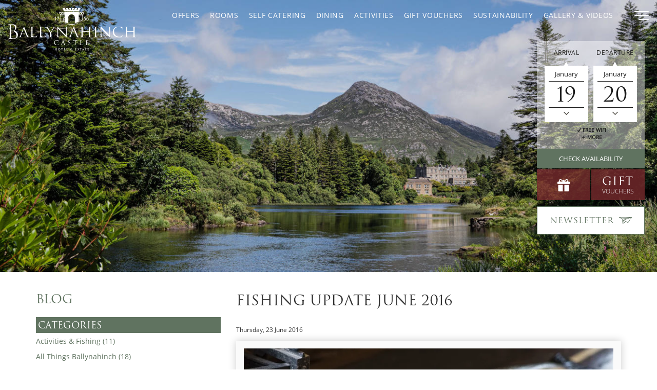

--- FILE ---
content_type: text/html; charset=utf-8
request_url: https://www.ballynahinch-castle.com/en/blog/2016/06/23/activities--fishing/fishing-update-june-2016/73-21/
body_size: 12108
content:


<!DOCTYPE html>
<html lang="en" class="no-js">
<head id="Head1"><meta charset="utf-8" /><link href="https://www.googletagmanager.com" rel="preconnect" crossorigin="" /><link href="https://www.google-analytics.com" rel="preconnect" crossorigin="" /><link href="https://connect.facebook.net" rel="dns-prefetch" crossorigin="" /><link href="https://use.typekit.net" rel="preconnect" crossorigin="" /><link href="https://scdn.aro.ie" rel="preconnect" crossorigin="" /><META name="y_key" content="69e06a28087da5a5"><!-- Google Tag Manager -->
<script>(function(w,d,s,l,i){w[l]=w[l]||[];w[l].push({'gtm.start':
new Date().getTime(),event:'gtm.js'});var f=d.getElementsByTagName(s)[0],
j=d.createElement(s),dl=l!='dataLayer'?'&l='+l:'';j.async=true;j.src=
'https://www.googletagmanager.com/gtm.js?id='+i+dl;f.parentNode.insertBefore(j,f);
})(window,document,'script','dataLayer','GTM-NWRJ8SH');</script>
<!-- End Google Tag Manager --><meta name="google-site-verification" content="oqmE0mFiQcsFEURpYiiwvUGo5UpJ3KJZ9wi4YTXH910" /><meta name="viewport" content="width=device-width, initial-scale=1.0" /><title>
	Fishing Update June 2016 | Ballynahinch BLog
</title><meta name="Description" content="The season at Ballynahinch got off the mark in late May this year. Richard Carr caught his first ever fish and the first fish of the season a 2.5kg..." /><link rel="canonical" href="https://www.ballynahinch-castle.com/en/blog/2016/06/23/activities--fishing/fishing-update-june-2016/73-21/" />

	<link rel="apple-touch-icon" sizes="180x180" href="https://www.ballynahinch-castle.com/Assets/Images/apple-touch-icon.png" />
	<link rel="icon" type="image/png" href="https://www.ballynahinch-castle.com/Assets/Images/favicon-32x32.png" sizes="32x32" />
	<link rel="icon" type="image/png" href="https://www.ballynahinch-castle.com/Assets/Images/favicon-16x16.png" sizes="16x16" />
	<link rel="manifest" href="https://www.ballynahinch-castle.com/Assets/Images/manifest.json" />
	<link rel="mask-icon" href="https://www.ballynahinch-castle.com/Assets/Images/safari-pinned-tab.svg" color="#607360" />
	<link rel="shortcut icon" href="https://www.ballynahinch-castle.com/Assets/Images/favicon.ico" />
	<meta name="msapplication-config" content="https://www.ballynahinch-castle.com/Assets/Images/browserconfig.xml" />
	<meta name="msapplication-TileColor" content="#607360" /><meta name="theme-color" content="#ffffff" />

	

	<link rel="preload" href="https://use.typekit.net/ylg2dmd.css" as="style" onload="this.onload=null;this.rel='stylesheet'">

	
		
		<link href="https://scdn.aro.ie/Sites/50/ballynahinch_castle2017/Assets/Styles/critical.css?v=1.0031" rel="stylesheet" />
		<link rel="preload" href="https://scdn.aro.ie/Sites/50/ballynahinch_castle2017/Assets/Styles/non-critical.css?v=1.0050" as="style" onload="this.onload=null;this.rel='stylesheet'">
		<noscript><link rel="stylesheet" href="https://scdn.aro.ie/Sites/50/ballynahinch_castle2017/Assets/Styles/non-critical.css?v=1.0050"></noscript>
		
		
	<meta name="msvalidate.01" content="2CB2A3A5B06B8C59D23387DE297C7D22" /></head>

<body class="secondarypage blog_page">
	
	<form method="post" action="/modules/blog/FullPostView.aspx?treeid=227" id="form1">
<div class="aspNetHidden">
<input type="hidden" name="__VIEWSTATE" id="__VIEWSTATE" value="" />
</div>

		


		<div class="site-wrapper">
			

<header class="header">
	<div class="section-header">
		<div id="Header1_logoDesktop" class="logo_container hidden-xs">
			<a href="https://www.ballynahinch-castle.com" class="logo">
				<img src="https://scdn.aro.ie/Sites/50/ballynahinch_castle2017/Assets/Images/logo.png?v=1.0" alt="Ballynahinch Castle" width="192" height="71" />
			</a>
		</div>

		<div class="nav-menu-full hidden-xs hidden-sm">
			
				<a href="https://www.ballynahinch-castle.com" class="logo logo-menu">
					<img src="https://scdn.aro.ie/Sites/50/ballynahinch_castle2017/Assets/Images/logo-menu.png?v=1.0" alt="Ballynahinch Castle" />
				</a>
			
			<div class="nav-wrapper">
				<nav id="nav_primary">
					<ul>
						<li class='first ' id='pnav11'><a href='https://www.ballynahinch-castle.com' title='Castle Hotel in Galway, Ireland'>Home</a><ul><li id='pnav599'><a href='https://www.ballynahinch-castle.com/en/home/location' title='Location'>Location</a></li></ul></li>
<li id='pnav19'><a href='https://www.ballynahinch-castle.com/en/offer-groups' title='Book our Exclusive Hotels Special Offers'>Offers</a><ul><li id='pnav575'><a href='https://www.ballynahinch-castle.com/en/offer-groups/winter-breaks' title='Winter Breaks'>Winter Breaks</a></li><li id='pnav547'><a href='https://www.ballynahinch-castle.com/en/offer-groups/spring-breaks' title='Spring Breaks'>Spring Breaks</a></li><li id='pnav551'><a href='https://www.ballynahinch-castle.com/en/offer-groups/yoga-mara-spring-retreat' title='Yoga Mara Spring Retreat'>Yoga Mara Spring Retreat</a></li><li id='pnav583'><a href='https://www.ballynahinch-castle.com/en/offer-groups/st-brigids-day-bank-holiday' title='St. Brigid&#39;s Day Bank Holiday'>St. Brigid's Day Bank Holiday</a></li><li id='pnav479'><a href='https://www.ballynahinch-castle.com/en/offer-groups/romantic-hotel-breaks' title='Romantic Hotel Breaks'>Romantic Hotel Breaks</a></li></ul></li>
<li id='pnav392'><a href='https://www.ballynahinch-castle.com/en/vouchers' title='Gift Vouchers'>Gift Vouchers</a><ul><li id='pnav634'><a href='https://www.ballynahinch-castle.com/en/vouchers/gift-voucher-terms' title='Gift Voucher Terms'>Gift Voucher Terms</a></li></ul></li>
<li id='pnav13'><a href='https://www.ballynahinch-castle.com/en/rooms' title='Our Castle Rooms'>Rooms</a><ul><li id='pnav562'><a href='https://www.ballynahinch-castle.com/en/rooms/amenities' title='Amenities'>Amenities</a></li></ul></li>
<li id='pnav22'><a href='https://www.ballynahinch-castle.com/en/dining' title='Fine dining at Ballynahinch'>Dining</a><ul><li id='pnav136'><a href='https://www.ballynahinch-castle.com/en/dining/owenmore-restaurant' title='The Owenmore Restaurant'>The Owenmore Restaurant</a></li><li id='pnav137'><a href='https://www.ballynahinch-castle.com/en/dining/fishermans-pub-ranji-room' title='The Fisherman&#39;s Pub &amp; Ranji Room'>The Fisherman's Pub & Ranji Room</a></li><li id='pnav258'><a href='https://www.ballynahinch-castle.com/en/dining/our-wine-list' title='Our Wine List / Drinks Menu'>Our Wine List / Drinks Menu</a></li><li id='pnav607'><a href='https://www.ballynahinch-castle.com/en/dining/the-terrace' title='The Terrace'>The Terrace</a></li></ul></li>
<li id='pnav372'><a href='https://www.ballynahinch-castle.com/en/self-catering' title='Self Catering'>Self Catering</a><ul><li id='pnav454'><a href='https://www.ballynahinch-castle.com/en/self-catering/lettery-lodge' title='Lettery Lodge'>Lettery Lodge</a></li><li id='pnav455'><a href='https://www.ballynahinch-castle.com/en/self-catering/owenmore-cottage' title='Owenmore Cottage'>Owenmore Cottage</a></li><li id='pnav480'><a href='https://www.ballynahinch-castle.com/en/self-catering/self-catering-videos' title='Self Catering Videos'>Self Catering Videos</a></li></ul></li>
<li id='pnav260'><a href='https://www.ballynahinch-castle.com/en/activities' title='Activities'>Activities</a><ul><li id='pnav267'><a href='https://www.ballynahinch-castle.com/en/activities/fishing' title='Fishing'>Fishing</a></li><li id='pnav283'><a href='https://www.ballynahinch-castle.com/en/activities/ballynainch-estate-walking-trails' title='Ballynahinch Estate Walking Trails'>Ballynahinch Estate Walking Trails</a><ul><li id='pnav284'><a href='https://www.ballynahinch-castle.com/en/activities/ballynainch-estate-walking-trails/on-the-estate' title='On the Estate'>On the Estate</a></li><li id='pnav285'><a href='https://www.ballynahinch-castle.com/en/activities/ballynainch-estate-walking-trails/off-the-estate' title='Off the Estate'>Off the Estate</a></li><li id='pnav286'><a href='https://www.ballynahinch-castle.com/en/activities/ballynainch-estate-walking-trails/walking-maps' title='Walking Maps'>Walking Maps</a></li><li id='pnav288'><a href='https://www.ballynahinch-castle.com/en/activities/ballynainch-estate-walking-trails/diamond-hill' title='Diamond Hill'>Diamond Hill</a></li><li id='pnav289'><a href='https://www.ballynahinch-castle.com/en/activities/ballynainch-estate-walking-trails/killary-harbour' title='Killary Harbour'>Killary Harbour</a></li><li id='pnav290'><a href='https://www.ballynahinch-castle.com/en/activities/ballynainch-estate-walking-trails/errisbeg' title='Errisbeg'>Errisbeg</a></li><li id='pnav493'><a href='https://www.ballynahinch-castle.com/en/activities/ballynainch-estate-walking-trails/guided-walk-of-the-estate' title='Guided Walk of the Estate'>Guided Walk of the Estate</a></li></ul></li><li id='pnav291'><a href='https://www.ballynahinch-castle.com/en/activities/the-estate' title='The Estate'>The Estate</a><ul><li id='pnav525'><a href='https://www.ballynahinch-castle.com/en/activities/the-estate/fishermans-boat-roundstone-bay-tour' title='Fisherman&#39;s Boat &amp; Roundstone Bay Tour'>Fisherman's Boat & Roundstone Bay Tour</a></li></ul></li><li id='pnav295'><a href='https://www.ballynahinch-castle.com/en/activities/cycling-connemara' title='Cycling Connemara'>Cycling Connemara</a></li><li id='pnav494'><a href='https://www.ballynahinch-castle.com/en/activities/hiking-in-connemara' title='Hiking in Connemara'>Hiking in Connemara</a></li><li id='pnav426'><a href='https://www.ballynahinch-castle.com/en/activities/the-walled-garden-at-ballynahinch-castle' title='The Walled Garden at Ballynahinch Castle'>The Walled Garden at Ballynahinch Castle</a></li><li id='pnav569'><a href='https://www.ballynahinch-castle.com/en/activities/woodland-saunas' title='Woodland Saunas'>Woodland Saunas</a></li></ul></li>
<li id='pnav242'><a href='https://www.ballynahinch-castle.com/en/weddings' title='Weddings'>Weddings</a><ul><li id='pnav299'><a href='https://www.ballynahinch-castle.com/en/weddings/legal-requirements-for-getting-married-in-ireland' title='Legal Requirements for Getting Married in Ireland'>Legal Requirements for Getting Married in Ireland</a></li><li id='pnav300'><a href='https://www.ballynahinch-castle.com/en/weddings/testimonials' title='Testimonials'>Testimonials</a></li><li id='pnav330'><a href='https://www.ballynahinch-castle.com/en/weddings/our-wedding-partners' title='Our Wedding Partners'>Our Wedding Partners</a></li></ul></li>
<li id='pnav233'><a href='https://www.ballynahinch-castle.com/en/attractions' title='Explore Connemara'>Attractions</a></li>
<li id='pnav26'><a href='https://www.ballynahinch-castle.com/en/gallery' title='Gallery'>Gallery</a></li>
<li id='pnav502'><a href='https://www.ballynahinch-castle.com/en/sustainability' title='Sustainability'>Sustainability</a><ul><li id='pnav527'><a href='https://www.ballynahinch-castle.com/en/sustainability/our-goals-objectives' title='Our Goals &amp; Objectives'>Our Goals & Objectives</a></li><li id='pnav528'><a href='https://www.ballynahinch-castle.com/en/sustainability/material-diversion' title='Material Diversion'>Material Diversion</a></li><li id='pnav529'><a href='https://www.ballynahinch-castle.com/en/sustainability/community-culture-responsible-purchasing' title='Community, Culture &amp; Responsible Purchasing'>Community, Culture & Responsible Purchasing</a></li><li id='pnav530'><a href='https://www.ballynahinch-castle.com/en/sustainability/water-stewardship' title='Water Stewardship'>Water Stewardship</a></li><li id='pnav531'><a href='https://www.ballynahinch-castle.com/en/sustainability/fish-conservation' title='Fish Conservation'>Fish Conservation</a></li><li id='pnav532'><a href='https://www.ballynahinch-castle.com/en/sustainability/natural-wildlife-and-habitats' title='Natural Wildlife And Habitats'>Natural Wildlife And Habitats</a></li><li id='pnav533'><a href='https://www.ballynahinch-castle.com/en/sustainability/sustainable-tourism' title='Sustainable Tourism'>Sustainable Tourism</a></li><li id='pnav535'><a href='https://www.ballynahinch-castle.com/en/sustainability/energy-climate' title='Energy &amp; Climate'>Energy & Climate</a></li><li id='pnav534'><a href='https://www.ballynahinch-castle.com/en/sustainability/our-achievements' title='Our Achievements'>Our Achievements</a></li></ul></li>
<li id='pnav497'><a href='https://ballynahinch-castle-shop.myshopify.com/' title='Shop'>Shop</a></li>
<li id='pnav559'><a href='https://www.ballynahinch-castle.com/en/amenities' title='Amenities'>Amenities</a></li>

					</ul>
				</nav>
			</div>
			<nav class="time_lang">
				
					<div class="lang">
						








		<dl class="dropdown">
			<dt>
				<a href="#"><span>English</span><i class="flaticon-angle-arrow-down"></i></a>
			</dt>
			<dd>
				<ul>
	
		<li>
			<a id="Header1_LanguageSwitcher2_rptLangsAvailable_lnkLangSwitch_0" class="fr-FR" href="/fr/blog?postid=21">Français</a>
		</li>
	
		<li>
			<a id="Header1_LanguageSwitcher2_rptLangsAvailable_lnkLangSwitch_1" class="de-DE" href="/de/blog?postid=21">Deutsch</a>
		</li>
	
				</ul>
			</dd>
		</dl>
	

					</div>
				
			</nav>
		</div>
		<div class="nav_primary_mobile hidden-sm hidden-md hidden-lg">
			<a class="book eliteBookingMob" href="https://bookings.ballynahinch-castle.com/sites/ballynahinchcastle/availability" title="Book A Room">Book A Room</a>
			<a class="phone" href="tel:+3539531006" title="Call Us"><i class="flaticon-phone-receiver"></i></a>
			<a class="locate" href="https://www.ballynahinch-castle.com/location" title="Find Us"><i class="flaticon-facebook-placeholder-for-locate-places-on-maps"></i></a>
			<a href="https://bookings.ballynahinch-castle.com/sites/ballynahinchcastle/vouchers" class="voucher_panel voucher_panel-mob eliteVoucher"><i class="flaticon-box"></i></a>
			<div id="Header1_LangSwitchMobile" class="time_lang-mobile">
	
				<nav class="time_lang">
					
					<div class="lang">
						








		<dl class="dropdown">
			<dt>
				<a href="#"><span>English</span><i class="flaticon-angle-arrow-down"></i></a>
			</dt>
			<dd>
				<ul>
	
		<li>
			<a id="Header1_LanguageSwitcher1_rptLangsAvailable_lnkLangSwitch_0" class="fr-FR" href="/fr/blog?postid=21">Français</a>
		</li>
	
		<li>
			<a id="Header1_LanguageSwitcher1_rptLangsAvailable_lnkLangSwitch_1" class="de-DE" href="/de/blog?postid=21">Deutsch</a>
		</li>
	
				</ul>
			</dd>
		</dl>
	

					</div>
					
				</nav>
			
</div>
		</div>

		<div class="section-header-right">
			<div class="nav_container hidden-xs">
				

<nav class="nav-menu">
	<ul>
		
				<li class="topnav_1"><a id="Header1_ctl00_rp_TopNavigation_lnkNav_0" href="https://www.ballynahinch-castle.com/en/offer-groups">Offers</a></li>
			
				<li class="topnav_2"><a id="Header1_ctl00_rp_TopNavigation_lnkNav_1" href="https://www.ballynahinch-castle.com/en/rooms">Rooms</a></li>
			
				<li class="topnav_6"><a id="Header1_ctl00_rp_TopNavigation_lnkNav_2" href="https://www.ballynahinch-castle.com/en/self-catering">Self Catering</a></li>
			
				<li class="topnav_3"><a id="Header1_ctl00_rp_TopNavigation_lnkNav_3" href="https://www.ballynahinch-castle.com/en/dining">Dining</a></li>
			
				<li class="topnav_4"><a id="Header1_ctl00_rp_TopNavigation_lnkNav_4" href="https://www.ballynahinch-castle.com/en/activities">Activities</a></li>
			
				<li class="topnav_7"><a id="Header1_ctl00_rp_TopNavigation_lnkNav_5" href="https://bookings.ballynahinch-castle.com/sites/ballynahinchcastle/vouchers">Gift Vouchers</a></li>
			
				<li class="topnav_10"><a id="Header1_ctl00_rp_TopNavigation_lnkNav_6" href="https://www.ballynahinch-castle.com/en/sustainability">Sustainability</a></li>
			
				<li class="topnav_hv"><a href="/en/gallery#filter=videos" title="Gallery & Videos">Gallery & Videos</a></li>
			
	</ul>
</nav>
			</div>
			<a href="https://bookings.ballynahinch-castle.com/sites/ballynahinchcastle/availability" class="book-button hidden-xs eliteBookingHeader">
				<span>Book Now</span>
			</a>
			<button type="button" id="nav-menu-open" class="nav-menu-open">
				<span class="hamburger">
					<span class="menui top-menu"></span>
					<span class="menui mid-menu"></span>
					<span class="menui bottom-menu"></span>
				</span>
				<span class="sr-only">Menu</span>
			</button>
		</div>
	</div>
</header>

			
			

			
			
			

<div class="header_image_wrapper relative">
	
			<div id="slider" class="slider single_slick slider_fade">
		
				<div id="HeaderImagesSecondary_rp_HeaderImages_pnlEmptyData" class="item bg-img" style="background-image: url(/uploads/images/default_secondary.jpg?v=1">
	
					<div class="overlay"></div>
				
</div>
			</div>
		
	<div class="mobile-logo">
		<a href="https://www.ballynahinch-castle.com" class="logo">
			<img src="https://scdn.aro.ie/Sites/50/ballynahinch_castle2017/Assets/Images/logo2.png?v=1" alt="Ballynahinch Castle" />
		</a>
	</div>
	

<div class="booking-holder">
	<div class="booking">
		<div class="booking_panel booking_panel_main">
			<div class="day_group">
				<div class="date_label">
					<label for="day">Arrival</label>
				</div>
				<div class="date_box">
					<div class="booking_arrow_icons"></div>
					<a class="ArriveMonth"></a>
					<input class="day" id="day" disabled="disabled" onfocus="this.blur()" readonly />
					<div class="day_formatted" aria-disabled="true">15</div>
					<i class="flaticon-angle-arrow-down"></i>
				</div>
			</div>
			<div class="day_group day_group_right">
				<div class="date_label">
					<label for="departday">Departure</label>
				</div>
				<div class="date_box">
					<div class="booking_arrow_icons"></div>
					<a class="DepartMonth"></a>
					<input class="departday" id="departday" disabled="disabled" onfocus="this.blur()" readonly />
					<div class="departday_formatted" aria-disabled="true">16</div>
					<div class="booking_open_icon">
						<i class="flaticon-angle-arrow-down"></i>
					</div>
				</div>
			</div>
			<input class="nights" id="nights" type="hidden" />
			


		<a href="#" class="booking_reasons" onclick="ga('send','event','Book Direct Popup', 'click', 'Book Direct Popup: Open or Close by More Link')">
			<div class="reasons_to_book">
	
		<div><span class="icon-check"></span>Best Rate Guaranteed</div>
	
		<div><span class="icon-check"></span>Book Now Pay Later</div>
	
		<div><span class="icon-check"></span>Free Wifi</div>
	
		<div><span class="icon-plus"></span>More</div>
		</div>
		</a>
	

		</div>
		<a class="booking_panel_button eliteBookingPanel" href="https://bookings.ballynahinch-castle.com/sites/ballynahinchcastle/availability">Check availability</a>
		

<a href="https://bookings.ballynahinch-castle.com/sites/ballynahinchcastle/vouchers" class="voucher_panel eliteVoucher">
	<div class="item1"><i class="flaticon-box"></i></div>
	<div class="item1">
		<span>Gift</span>
		<span class="voucher_sub">Vouchers</span>
	</div>
</a>
		<a href="https://www.ballynahinch-castle.com/newsletter-signup" class="btn-signup" title="Newsletter signup">
			<span>Newsletter</span>
			<svg  height="13.014" width="25.186"><title>Newsletter signup</title>
				<use xlink:href="#signup"></use>
			</svg>
			
		</a>
	</div>
	


			<div class="book-direct-popup">
				<a href="#" class="close-btn" onclick="ga('send','event','Book Direct Popup', 'click', 'Book Direct Popup: Close button')"><i class="icon-cancel"></i><span class="sr-only">Why Book Direct</span></a>
				<h3>Why Book Direct</h3>
	
		<p><i class="icon-check"></i>Complimentary room Upgrade on Arrival * subject to availability</p>
	
		<p><i class="icon-check"></i> Best Rate Guaranteed</p>
	
		<p><i class="icon-check"></i>Book Now Pay Later - No Booking Fee or Deposit required</p>
	
		<p><i class="icon-check"></i>Free Wifi</p>
	
		<p><i class="icon-check"></i>Evening Turndown Service</p>
	
		<p><i class="icon-check"></i>Complimentary Mineral Water</p>
	
		<p><i class="icon-check"></i>Set in a private 700 acre estate of woodland, rivers and walks in the heart of Connemara Co. Galway</p>
	
		<a href="https://bookings.ballynahinch-castle.com/sites/ballynahinchcastle/availability" class="book-btn" onclick="ga('send','event','Book Direct Popup', 'click', 'Book Direct Popup: Book Online button')"><span class="icon-calendar"></span>Book Online</a>
			</div>
	



</div>
</div>

			
			
	<div class="container-full blog_wrapper container-blog container-blog-fullpost">
		<div class="container">
			<div class="row">
				<div class="mobile-flip">
					<div class="mobile-flip-bottom">
						<div class="col-sm-4">
							


<div class="blog_aside">
	<h3>
		<a id="ContentPlaceHolder_BlogNavigation_AllPosts" href="/en/blog">Blog</a>
	</h3>
	<div class="blog_categories blog_aside_section">
		<h4>Categories</h4>
		
				<a id="ContentPlaceHolder_BlogNavigation_rpCategoryNav_lnkCategoryNav_0" rel="nofollow" href="/en/blog/categories/activities--fishing/99-10/">Activities & Fishing (11)</a>
			
				<a id="ContentPlaceHolder_BlogNavigation_rpCategoryNav_lnkCategoryNav_1" rel="nofollow" href="/en/blog/categories/all-things-ballynahinch/99-8/">All Things Ballynahinch (18)</a>
			
				<a id="ContentPlaceHolder_BlogNavigation_rpCategoryNav_lnkCategoryNav_2" rel="nofollow" href="/en/blog/categories/connemara/99-9/">Connemara (2)</a>
			
				<a id="ContentPlaceHolder_BlogNavigation_rpCategoryNav_lnkCategoryNav_3" rel="nofollow" href="/en/blog/categories/press,-awards--accolades/99-18/">Press, Awards & Accolades (47)</a>
			
				<a id="ContentPlaceHolder_BlogNavigation_rpCategoryNav_lnkCategoryNav_4" rel="nofollow" href="/en/blog/categories/recipes-from-our-kitchen/99-11/">Recipes from our Kitchen (11)</a>
			
	</div>
	<div class="blog_tags blog_aside_section">
		<h4>Tags</h4>
		
				<a id="ContentPlaceHolder_BlogNavigation_rpTagsNav_lnkTagsNav_0" rel="nofollow" href="/en/blog/tags/ballynahinchcastle/100-6/">#BallynahinchCastle (55)</a>
			
				<a id="ContentPlaceHolder_BlogNavigation_rpTagsNav_lnkTagsNav_1" rel="nofollow" href="/en/blog/tags/ballynahinchmemories/100-7/">#ballynahinchmemories (8)</a>
			
				<a id="ContentPlaceHolder_BlogNavigation_rpTagsNav_lnkTagsNav_2" rel="nofollow" href="/en/blog/tags/70-years-of-ballynahinch-castle-hotel/100-8/">70 years of Ballynahinch Castle Hotel (1)</a>
			
				<a id="ContentPlaceHolder_BlogNavigation_rpTagsNav_lnkTagsNav_3" rel="nofollow" href="/en/blog/tags/activities/100-9/">Activities (9)</a>
			
				<a id="ContentPlaceHolder_BlogNavigation_rpTagsNav_lnkTagsNav_4" rel="nofollow" href="/en/blog/tags/anniversary/100-12/">Anniversary  (3)</a>
			
				<a id="ContentPlaceHolder_BlogNavigation_rpTagsNav_lnkTagsNav_5" rel="nofollow" href="/en/blog/tags/ballynahinch-castle/100-13/">Ballynahinch Castle (62)</a>
			
				<a id="ContentPlaceHolder_BlogNavigation_rpTagsNav_lnkTagsNav_6" rel="nofollow" href="/en/blog/tags/ballynahinch-castle-news/100-14/">Ballynahinch Castle News (55)</a>
			
				<a id="ContentPlaceHolder_BlogNavigation_rpTagsNav_lnkTagsNav_7" rel="nofollow" href="/en/blog/tags/christmas/100-40/">Christmas (3)</a>
			
				<a id="ContentPlaceHolder_BlogNavigation_rpTagsNav_lnkTagsNav_8" rel="nofollow" href="/en/blog/tags/clifden/100-16/">Clifden (47)</a>
			
				<a id="ContentPlaceHolder_BlogNavigation_rpTagsNav_lnkTagsNav_9" rel="nofollow" href="/en/blog/tags/connemara/100-17/">Connemara (58)</a>
			
				<a id="ContentPlaceHolder_BlogNavigation_rpTagsNav_lnkTagsNav_10" rel="nofollow" href="/en/blog/tags/cricket-competition/100-20/">Cricket Competition (2)</a>
			
				<a id="ContentPlaceHolder_BlogNavigation_rpTagsNav_lnkTagsNav_11" rel="nofollow" href="/en/blog/tags/easter/100-21/">Easter (1)</a>
			
				<a id="ContentPlaceHolder_BlogNavigation_rpTagsNav_lnkTagsNav_12" rel="nofollow" href="/en/blog/tags/fisherman%e2%80%99s-pub/100-23/">Fisherman’s Pub (3)</a>
			
				<a id="ContentPlaceHolder_BlogNavigation_rpTagsNav_lnkTagsNav_13" rel="nofollow" href="/en/blog/tags/fishing/100-24/">Fishing (10)</a>
			
				<a id="ContentPlaceHolder_BlogNavigation_rpTagsNav_lnkTagsNav_14" rel="nofollow" href="/en/blog/tags/fly-fishing/100-25/">Fly-Fishing (9)</a>
			
				<a id="ContentPlaceHolder_BlogNavigation_rpTagsNav_lnkTagsNav_15" rel="nofollow" href="/en/blog/tags/malahide-cricket-club/100-29/">Malahide Cricket Club (2)</a>
			
				<a id="ContentPlaceHolder_BlogNavigation_rpTagsNav_lnkTagsNav_16" rel="nofollow" href="/en/blog/tags/michael-cody/100-30/">Michael Cody (1)</a>
			
				<a id="ContentPlaceHolder_BlogNavigation_rpTagsNav_lnkTagsNav_17" rel="nofollow" href="/en/blog/tags/notre-dame/100-31/">Notre Dame (1)</a>
			
				<a id="ContentPlaceHolder_BlogNavigation_rpTagsNav_lnkTagsNav_18" rel="nofollow" href="/en/blog/tags/owenmore-restaurant/100-32/">Owenmore Restaurant (8)</a>
			
				<a id="ContentPlaceHolder_BlogNavigation_rpTagsNav_lnkTagsNav_19" rel="nofollow" href="/en/blog/tags/photo-competition/100-33/">Photo Competition (1)</a>
			
				<a id="ContentPlaceHolder_BlogNavigation_rpTagsNav_lnkTagsNav_20" rel="nofollow" href="/en/blog/tags/press/100-34/">Press (36)</a>
			
				<a id="ContentPlaceHolder_BlogNavigation_rpTagsNav_lnkTagsNav_21" rel="nofollow" href="/en/blog/tags/ranji/100-35/">Ranji (3)</a>
			
				<a id="ContentPlaceHolder_BlogNavigation_rpTagsNav_lnkTagsNav_22" rel="nofollow" href="/en/blog/tags/ranji-trophy/100-36/">Ranji Trophy (2)</a>
			
				<a id="ContentPlaceHolder_BlogNavigation_rpTagsNav_lnkTagsNav_23" rel="nofollow" href="/en/blog/tags/recipe/100-37/">Recipe (11)</a>
			
				<a id="ContentPlaceHolder_BlogNavigation_rpTagsNav_lnkTagsNav_24" rel="nofollow" href="/en/blog/tags/salmon-fishing/100-38/">Salmon Fishing (7)</a>
			
				<a id="ContentPlaceHolder_BlogNavigation_rpTagsNav_lnkTagsNav_25" rel="nofollow" href="/en/blog/tags/walled-garden/100-41/">Walled Garden (13)</a>
			
		<a id="ContentPlaceHolder_BlogNavigation_lnkViewAllPosts" href="/en/blog">View All Posts</a>
	</div>
	<div class="blog_tags blog_aside_section">
		<h4>Archive</h4>
		
				<a id="ContentPlaceHolder_BlogNavigation_rpArchive_lnkArchiveNav_0" rel="nofollow" href="/en/blog/archive/91-2024-11/">November, 2024 (1)</a>
			
				<a id="ContentPlaceHolder_BlogNavigation_rpArchive_lnkArchiveNav_1" rel="nofollow" href="/en/blog/archive/91-2021-11/">November, 2021 (1)</a>
			
				<a id="ContentPlaceHolder_BlogNavigation_rpArchive_lnkArchiveNav_2" rel="nofollow" href="/en/blog/archive/91-2021-8/">August, 2021 (3)</a>
			
				<a id="ContentPlaceHolder_BlogNavigation_rpArchive_lnkArchiveNav_3" rel="nofollow" href="/en/blog/archive/91-2021-7/">July, 2021 (3)</a>
			
				<a id="ContentPlaceHolder_BlogNavigation_rpArchive_lnkArchiveNav_4" rel="nofollow" href="/en/blog/archive/91-2020-11/">November, 2020 (1)</a>
			
				<a id="ContentPlaceHolder_BlogNavigation_rpArchive_lnkArchiveNav_5" rel="nofollow" href="/en/blog/archive/91-2020-10/">October, 2020 (3)</a>
			
				<a id="ContentPlaceHolder_BlogNavigation_rpArchive_lnkArchiveNav_6" rel="nofollow" href="/en/blog/archive/91-2020-9/">September, 2020 (7)</a>
			
				<a id="ContentPlaceHolder_BlogNavigation_rpArchive_lnkArchiveNav_7" rel="nofollow" href="/en/blog/archive/91-2020-8/">August, 2020 (3)</a>
			
				<a id="ContentPlaceHolder_BlogNavigation_rpArchive_lnkArchiveNav_8" rel="nofollow" href="/en/blog/archive/91-2020-7/">July, 2020 (5)</a>
			
				<a id="ContentPlaceHolder_BlogNavigation_rpArchive_lnkArchiveNav_9" rel="nofollow" href="/en/blog/archive/91-2020-2/">February, 2020 (1)</a>
			
				<a id="ContentPlaceHolder_BlogNavigation_rpArchive_lnkArchiveNav_10" rel="nofollow" href="/en/blog/archive/91-2019-12/">December, 2019 (2)</a>
			
				<a id="ContentPlaceHolder_BlogNavigation_rpArchive_lnkArchiveNav_11" rel="nofollow" href="/en/blog/archive/91-2019-11/">November, 2019 (2)</a>
			
				<a id="ContentPlaceHolder_BlogNavigation_rpArchive_lnkArchiveNav_12" rel="nofollow" href="/en/blog/archive/91-2019-10/">October, 2019 (2)</a>
			
				<a id="ContentPlaceHolder_BlogNavigation_rpArchive_lnkArchiveNav_13" rel="nofollow" href="/en/blog/archive/91-2019-8/">August, 2019 (3)</a>
			
				<a id="ContentPlaceHolder_BlogNavigation_rpArchive_lnkArchiveNav_14" rel="nofollow" href="/en/blog/archive/91-2019-7/">July, 2019 (2)</a>
			
				<a id="ContentPlaceHolder_BlogNavigation_rpArchive_lnkArchiveNav_15" rel="nofollow" href="/en/blog/archive/91-2019-6/">June, 2019 (6)</a>
			
				<a id="ContentPlaceHolder_BlogNavigation_rpArchive_lnkArchiveNav_16" rel="nofollow" href="/en/blog/archive/91-2019-5/">May, 2019 (3)</a>
			
				<a id="ContentPlaceHolder_BlogNavigation_rpArchive_lnkArchiveNav_17" rel="nofollow" href="/en/blog/archive/91-2019-4/">April, 2019 (6)</a>
			
				<a id="ContentPlaceHolder_BlogNavigation_rpArchive_lnkArchiveNav_18" rel="nofollow" href="/en/blog/archive/91-2019-3/">March, 2019 (2)</a>
			
				<a id="ContentPlaceHolder_BlogNavigation_rpArchive_lnkArchiveNav_19" rel="nofollow" href="/en/blog/archive/91-2018-10/">October, 2018 (2)</a>
			
				<a id="ContentPlaceHolder_BlogNavigation_rpArchive_lnkArchiveNav_20" rel="nofollow" href="/en/blog/archive/91-2018-8/">August, 2018 (1)</a>
			
				<a id="ContentPlaceHolder_BlogNavigation_rpArchive_lnkArchiveNav_21" rel="nofollow" href="/en/blog/archive/91-2018-7/">July, 2018 (1)</a>
			
				<a id="ContentPlaceHolder_BlogNavigation_rpArchive_lnkArchiveNav_22" rel="nofollow" href="/en/blog/archive/91-2018-6/">June, 2018 (2)</a>
			
				<a id="ContentPlaceHolder_BlogNavigation_rpArchive_lnkArchiveNav_23" rel="nofollow" href="/en/blog/archive/91-2018-5/">May, 2018 (1)</a>
			
				<a id="ContentPlaceHolder_BlogNavigation_rpArchive_lnkArchiveNav_24" rel="nofollow" href="/en/blog/archive/91-2018-3/">March, 2018 (1)</a>
			
				<a id="ContentPlaceHolder_BlogNavigation_rpArchive_lnkArchiveNav_25" rel="nofollow" href="/en/blog/archive/91-2017-11/">November, 2017 (1)</a>
			
				<a id="ContentPlaceHolder_BlogNavigation_rpArchive_lnkArchiveNav_26" rel="nofollow" href="/en/blog/archive/91-2017-9/">September, 2017 (1)</a>
			
				<a id="ContentPlaceHolder_BlogNavigation_rpArchive_lnkArchiveNav_27" rel="nofollow" href="/en/blog/archive/91-2017-8/">August, 2017 (2)</a>
			
				<a id="ContentPlaceHolder_BlogNavigation_rpArchive_lnkArchiveNav_28" rel="nofollow" href="/en/blog/archive/91-2017-6/">June, 2017 (1)</a>
			
				<a id="ContentPlaceHolder_BlogNavigation_rpArchive_lnkArchiveNav_29" rel="nofollow" href="/en/blog/archive/91-2017-1/">January, 2017 (1)</a>
			
				<a id="ContentPlaceHolder_BlogNavigation_rpArchive_lnkArchiveNav_30" rel="nofollow" href="/en/blog/archive/91-2016-9/">September, 2016 (1)</a>
			
				<a id="ContentPlaceHolder_BlogNavigation_rpArchive_lnkArchiveNav_31" rel="nofollow" href="/en/blog/archive/91-2016-7/">July, 2016 (3)</a>
			
				<a id="ContentPlaceHolder_BlogNavigation_rpArchive_lnkArchiveNav_32" rel="nofollow" href="/en/blog/archive/91-2016-6/">June, 2016 (2)</a>
			
				<a id="ContentPlaceHolder_BlogNavigation_rpArchive_lnkArchiveNav_33" rel="nofollow" href="/en/blog/archive/91-2016-4/">April, 2016 (1)</a>
			
				<a id="ContentPlaceHolder_BlogNavigation_rpArchive_lnkArchiveNav_34" rel="nofollow" href="/en/blog/archive/91-2016-3/">March, 2016 (3)</a>
			
				<a id="ContentPlaceHolder_BlogNavigation_rpArchive_lnkArchiveNav_35" rel="nofollow" href="/en/blog/archive/91-2016-2/">February, 2016 (1)</a>
			
				<a id="ContentPlaceHolder_BlogNavigation_rpArchive_lnkArchiveNav_36" rel="nofollow" href="/en/blog/archive/91-2015-9/">September, 2015 (5)</a>
			
				<a id="ContentPlaceHolder_BlogNavigation_rpArchive_lnkArchiveNav_37" rel="nofollow" href="/en/blog/archive/91-2015-7/">July, 2015 (1)</a>
			
				<a id="ContentPlaceHolder_BlogNavigation_rpArchive_lnkArchiveNav_38" rel="nofollow" href="/en/blog/archive/91-2015-6/">June, 2015 (2)</a>
			
				<a id="ContentPlaceHolder_BlogNavigation_rpArchive_lnkArchiveNav_39" rel="nofollow" href="/en/blog/archive/91-2015-5/">May, 2015 (1)</a>
			
	</div>
	<div class="blog_rss blog_aside_section">
		<a id="ContentPlaceHolder_BlogNavigation_lnkRSS" href="/en/blog/blog-rss-feed">Subscribe to RSS</a>
	</div>
</div>

						</div>
					</div>
					<div class="mobile-flip-top">
						<div class="col-sm-8">
							<div class="content">
								

<section class="blog blog_detail">
	<article>
		<h1>
			<span id="ContentPlaceHolder_ctl00_LabelPostTitle">Fishing Update June 2016</span>
			<br />
		</h1>
		<div class="blog_date">
			<small>
				<span id="ContentPlaceHolder_ctl00_LabelDate">Thursday, 23 June 2016</span></small>
		</div>
		<img id="ContentPlaceHolder_ctl00_imgBlogPost" src="https://scdn.aro.ie/Sites/50/ballynahinch_castle2017/uploads/images/Blog/General/Ballynahinch%20Fishery%20Detail%20300mm%20Hi%20Res_2.jpg" alt="Fishing Update June 2016" />
		<br />
		<div class="content">
			<span id="ContentPlaceHolder_ctl00_LabelPostContent"><p>The season at Ballynahinch got off the mark in late May this year. Richard Carr caught his first ever fish and the first fish of the season a 2.5kg fish. There was a further 6 fish caught within the remaining days of May.</p> <p>The numbers of fish moving through the system continue to increase throughout June with fish produced daily. June has continued to be a promising month with 15 fish caught between the 1st and 19th of June.</p> <p>The numbers of sea trout moving through the system also continue to grow.</p><p>For more information on the season so far please visit our <a href="/en/activities/fishing/fishing-reports">fishing report page</a>.&nbsp; </p></span>
			<span class="author">
				<span id="ContentPlaceHolder_ctl00_LabelAuthor" class="postmetadata">Author: shauna.mctigue</span>
			</span>
		</div>
		
		
	</article>
</section>
							</div>
						</div>
					</div>
				</div>
			</div>
		</div>
	</div>

			


<div class="container-full highlights_panel specials_panel_secondary_wrapper">
	<div class="container">
		
				<div class="specials_panel_secondary slick_responsive_offers">
			
				<div class="item">
					<a id="SpecialsPanelSecondary_rp_OfferList_lnkImage_0" class="grid_block" href="https://www.ballynahinch-castle.com/en/offers/bed-and-breakfast-rate/51-29038/">
						<div class="image_wrapper">
							<img id="SpecialsPanelSecondary_rp_OfferList_OfferImage_0" onerror="this.onerror=null;this.src=&#39;/uploads/images/404_default.jpg&#39;" src="https://scdn.aro.ie/Sites/50/ballynahinch_castle2017/uploads/images/offers/DSC01094e.jpg" alt="Ballynahinch Castle Hotel Gardens in Connemara" />
							<figcaption>
								<div class="caption-overlay">
									<h3><small>Special Offer</small>Bed and Breakfast Rate</h3>
									<div class="price">
										<div class="price_from"><small>From</small></div>
										<div class="price_value"> 325  </div>
										<div class="price_pp_sharing">
											Per Room
										</div>
									</div>
								</div>
								<div class="overlay"></div>
							</figcaption>
						</div>
					</a>
				</div>
			
				<div class="item">
					<a id="SpecialsPanelSecondary_rp_OfferList_lnkImage_1" class="grid_block" href="https://www.ballynahinch-castle.com/en/offers/stillness-sanctuary/51-33905/">
						<div class="image_wrapper">
							<img id="SpecialsPanelSecondary_rp_OfferList_OfferImage_1" onerror="this.onerror=null;this.src=&#39;/uploads/images/404_default.jpg&#39;" src="https://scdn.aro.ie/Sites/50/ballynahinch_castle2017/uploads/images/offers/Sauna_Interior_With_View_4500px.jpg" alt="Sauna Interior With View 4500px" />
							<figcaption>
								<div class="caption-overlay">
									<h3><small>Special Offer</small>Stillness & Sanctuary</h3>
									<div class="price">
										<div class="price_from"><small>From</small></div>
										<div class="price_value"> 278  </div>
										<div class="price_pp_sharing">
											pps
										</div>
									</div>
								</div>
								<div class="overlay"></div>
							</figcaption>
						</div>
					</a>
				</div>
			
				<div class="item">
					<a id="SpecialsPanelSecondary_rp_OfferList_lnkImage_2" class="grid_block" href="https://www.ballynahinch-castle.com/en/offers/relax-and-dine-in-the-fisherman-s-pub/51-33284/">
						<div class="image_wrapper">
							<img id="SpecialsPanelSecondary_rp_OfferList_OfferImage_2" onerror="this.onerror=null;this.src=&#39;/uploads/images/404_default.jpg&#39;" src="https://scdn.aro.ie/Sites/50/ballynahinch_castle2017/uploads/images/offers/Ballynahinch_Superior_Double_1.2_1.jpg" alt="Ballynahinch Superior Double 1" />
							<figcaption>
								<div class="caption-overlay">
									<h3><small>Special Offer</small>Relax and Dine in the Fisherman's Pub</h3>
									<div class="price">
										<div class="price_from"><small>From</small></div>
										<div class="price_value"> 235  </div>
										<div class="price_pp_sharing">
											pps
										</div>
									</div>
								</div>
								<div class="overlay"></div>
							</figcaption>
						</div>
					</a>
				</div>
			
				</div>
			

		
	</div>
</div>
			






			

<div class="insta_footer">
	
			<div class="container">
				<h3 class="h1">Share your experience with us</h3>
				<span class="subtitle"></span>
				<div class="social">
					<ul>
						<li><a title="Facebook" href="https://www.facebook.com/BallynahinchCastleHotel/" rel="nofollow noopener" target="_blank" class="facebook"><i class="flaticon-facebook-social-logo"></i></a></li>
						<li>
							<a title="Twitter" href='https://x.com/BallynahinchCas' rel="nofollow noopener" target="_blank" class="twitter">
								 <svg id="Layer_1" data-name="Layer 1" xmlns="http://www.w3.org/2000/svg" width="30" height="22" version="1.1" viewBox="0 0 32 32" style=" vertical-align: middle;">
									<defs>
										<style>
											.cls-1 {
												fill: #607361;
												stroke: #607361;
												stroke-miterlimit: 10;
												stroke-width: .8px;
											}
										</style>
									</defs>
									<path class="cls-1" d="M19,13.4L30.6-.1h-2.8l-10.1,11.8L9.7-.1H.4l12.2,17.8L.4,31.9h2.8l10.7-12.4,8.5,12.4h9.3l-12.7-18.4ZM15.2,17.8l-1.2-1.8L4.1,2h4.2l7.9,11.4,1.2,1.8,10.3,14.8h-4.2l-8.4-12.1Z"/>
								</svg>
							</a>
						</li>
						<li><a title="Instagram" href="https://www.instagram.com/ballynahinchcastle/?hl=en" rel="noopener" target="_blank" class="instagram"><i class="flaticon-instagram-logo"></i></a></li>
						<li><a title="YouTube" href="https://www.youtube.com/@ballynahinchcastle" rel="nofollow noopener" target="_blank" class="youtube"><i class="flaticon-youtube"></i></a></li>
						<li><a title="Blog" href="/en/blog" class="blog"><i class="flaticon-social-rss"></i></a></li>
					</ul>
				</div>
				<hr />
				


		<div class="instafeed clearfix insta-slider">
	
		<div class="item">
			<a href="https://www.instagram.com/p/DEu47KLTYrC/" target="_blank">
				<div class="insta-image">
					<img src="https://scdn.aro.ie/Sites/50/ballynahinch_castle2017/uploads/images/squareimage5015/panelimagesquare5014/Screenshot_2025-01-20_111544.png" loading="lazy" alt="worldstompers" width="400" height="350" />
					<div class="insta-image-caption">
						<div class="insta-image-caption_item">
							<p><p><a href="https://www.instagram.com/p/DEu47KLTYrC/">Could this be Ireland&rsquo;s coziest castle hotel? 🏰✨ Ballynahinch Castle has all the ingredients for a dreamy escape: roaring fireplaces, elegant rooms, and a breathtaking Connemara backdrop. From wandering along the river to enjoying a pint by the fire, every moment here feels like a warm hug</a>.</p></p>
						</div>
						<div class="insta-image-likes">
							<span class="icon-heart"></span>809
						</div>
					</div>
				</div>
			</a>
		</div>
	
		<div class="item">
			<a href="https://www.instagram.com/p/CTPoEf0LLHn/" target="_blank">
				<div class="insta-image">
					<img src="https://scdn.aro.ie/Sites/50/ballynahinch_castle2017/uploads/images/squareimage5015/panelimagesquare5014/Inishlacken_.JPG" loading="lazy" alt="Inishlacken" width="400" height="350" />
					<div class="insta-image-caption">
						<div class="insta-image-caption_item">
							<p><p>A stay at Ballynahinch Castle is not complete without a visit to Inishlacken, the idyllic island of stone walls, white sandy beaches, nesting sea birds and ruined houses just of Rundstone Bay.&nbsp;</p>
<div>#ballynahinchcastle #roundstone #connemara</div></p>
						</div>
						<div class="insta-image-likes">
							<span class="icon-heart"></span>415
						</div>
					</div>
				</div>
			</a>
		</div>
	
		<div class="item">
			<a href="https://www.instagram.com/p/DJ9ej93K9AJ/" target="_blank">
				<div class="insta-image">
					<img src="https://scdn.aro.ie/Sites/50/ballynahinch_castle2017/uploads/images/squareimage5015/panelimagesquare5014/Untitled-2_1.jpg" loading="lazy" alt="Untitled 2" width="400" height="350" />
					<div class="insta-image-caption">
						<div class="insta-image-caption_item">
							<p><p>This Biodiversity Week, we&rsquo;re proud to share a glimpse of the small but meaningful ways we&rsquo;re protecting and nurturing the natural world around us.<br><br>From planting wildflowers for native pollinators, to composting garden waste for healthier soil, to providing safe spaces for bats to roost, every action counts.</p></p>
						</div>
						<div class="insta-image-likes">
							<span class="icon-heart"></span>220
						</div>
					</div>
				</div>
			</a>
		</div>
	
		<div class="item">
			<a href="https://www.instagram.com/p/DKxEwODtajK/" target="_blank">
				<div class="insta-image">
					<img src="https://scdn.aro.ie/Sites/50/ballynahinch_castle2017/uploads/images/squareimage5015/panelimagesquare5014/Screenshot_2025-06-12_155114.png" loading="lazy" alt="Screenshot 2025 06 12 155114" width="400" height="350" />
					<div class="insta-image-caption">
						<div class="insta-image-caption_item">
							<p><p>The Fisherman&rsquo;s Pub &amp; Ranji Room are loved by guests and locals for both lunch and dinner, and the perfect place to enjoy this Father&rsquo;s Day.</p></p>
						</div>
						<div class="insta-image-likes">
							<span class="icon-heart"></span>221
						</div>
					</div>
				</div>
			</a>
		</div>
	
		<div class="item">
			<a href="https://www.instagram.com/p/DLNVoOUtmdE/?img_index=1" target="_blank">
				<div class="insta-image">
					<img src="https://scdn.aro.ie/Sites/50/ballynahinch_castle2017/uploads/images/squareimage5015/panelimagesquare5014/Sauna_Interior_With_View_4500px_2.jpg" loading="lazy" alt="Sauna Interior With View 4500px" width="400" height="350" />
					<div class="insta-image-caption">
						<div class="insta-image-caption_item">
							<p><p>Sundays are for relaxing, and what better than in our woodland saunas, followed by a lake swim.<a class="x1i10hfl xjbqb8w x1ejq31n x18oe1m7 x1sy0etr xstzfhl x972fbf x10w94by x1qhh985 x14e42zd x9f619 x1ypdohk xt0psk2 xe8uvvx xdj266r x14z9mp xat24cr x1lziwak xexx8yu xyri2b x18d9i69 x1c1uobl x16tdsg8 x1hl2dhg xggy1nq x1a2a7pz notranslate _a6hd" tabindex="0" role="link" href="https://www.instagram.com/barrymurphyphotography/">@barrymurphyphotography</a></p></p>
						</div>
						<div class="insta-image-likes">
							<span class="icon-heart"></span>196
						</div>
					</div>
				</div>
			</a>
		</div>
	
		<div class="item">
			<a href="https://www.instagram.com/p/DTBLbfwEkdr/" target="_blank">
				<div class="insta-image">
					<img src="https://scdn.aro.ie/Sites/50/ballynahinch_castle2017/uploads/images/squareimage5015/panelimagesquare5014/Screenshot_2026-01-09_113611.png" loading="lazy" alt="Screenshot 2026 01 09 113611" width="400" height="350" />
					<div class="insta-image-caption">
						<div class="insta-image-caption_item">
							<p><p>The new year begins slowly here. Soft light through the windows, stillness on the estate, and a room made for long mornings and unhurried nights. 📚</p></p>
						</div>
						<div class="insta-image-likes">
							<span class="icon-heart"></span>180
						</div>
					</div>
				</div>
			</a>
		</div>
	
		<div class="item">
			<a href="https://www.instagram.com/p/DTLTl4wk8nA/" target="_blank">
				<div class="insta-image">
					<img src="https://scdn.aro.ie/Sites/50/ballynahinch_castle2017/uploads/images/squareimage5015/panelimagesquare5014/Screenshot_2026-01-09_114147.png" loading="lazy" alt="Screenshot 2026 01 09 114147" width="400" height="350" />
					<div class="insta-image-caption">
						<div class="insta-image-caption_item">
							<p><p>We're looking ahead to longer days, softer light, and the woods beginning to stir. Spring stays at Ballynahinch can now be booked. 🌿</p></p>
						</div>
						<div class="insta-image-likes">
							<span class="icon-heart"></span>196
						</div>
					</div>
				</div>
			</a>
		</div>
	
		<div class="item">
			<a href="https://www.instagram.com/p/DTQwLbOE0sw/" target="_blank">
				<div class="insta-image">
					<img src="https://scdn.aro.ie/Sites/50/ballynahinch_castle2017/uploads/images/squareimage5015/panelimagesquare5014/Screenshot_2026-01-09_114432.png" loading="lazy" alt="Screenshot 2026 01 09 114432" width="400" height="350" />
					<div class="insta-image-caption">
						<div class="insta-image-caption_item">
							<p><p>Soft light and the kind of stillness that only film seems to hold. A wedding day at Ballynahinch Castle, remembered in the quiet, intimate moments shared between the happy couple.</p></p>
						</div>
						<div class="insta-image-likes">
							<span class="icon-heart"></span>66
						</div>
					</div>
				</div>
			</a>
		</div>
	
		</div>
	

			</div>
		
</div>
			



		</div>
		

<div class="breadcrumb-wrapper text-center">
	<div class="container">
		<ol class="breadcrumb hidden">
			
			<li><a href="https://www.ballynahinch-castle.com">Home</a></li><li><a href ="/en/blog">Blog</a></li>
<li>Fishing Update June 2016</li>
		</ol>
	</div>
	
	<script type="application/ld+json">
		[{"@context":"https://schema.org","@type":"BreadcrumbList","itemListElement":[{"@type":"ListItem","position":1,"name":"Home","item":"https://www.ballynahinch-castle.com"},{"@type":"ListItem","position":2,"name":"Blog","item":"https://www.ballynahinch-castle.com/en/blog"},{"@type":"ListItem","position":3,"name":"Fishing Update June 2016","item":null}]}]
	</script>
	
</div>
		

<footer id="footer" class="container-full">
	<div class="property-info hotel">
		<div class="scroll-to-top"><i class="flaticon-up-arrow"></i></div>
		<div class="container">
			<div class="row">
				<div class="col-sm-12">
					<div class="address">
						<a id="Footer1_lnkLocation" href="/en/location">
							<span>Ballynahinch Castle</span>
							<span>Recess</span>
							<span>Connemara, Co. Galway</span>
							
								<span>H91 F4A7</span>
							
							<span>Ireland</span>
						</a>
					</div>
					<div class="footer_contact">
						<div class="tel"><span>T:</span> <a href="tel:+3539531006" class="eliteContactTel">+ 353 95 31006</a></div>
						<div class="email"><span>E:</span> <a href="/cdn-cgi/l/email-protection#563f3830391634373a3a2f38373e3f38353e7b353725223a337835393b" class="eliteContactEmail"><span class="__cf_email__" data-cfemail="d1b8bfb7be91b3b0bdbda8bfb0b9b8bfb2b9fcb2b0a2a5bdb4ffb2bebc">[email&#160;protected]</span></a></div>
					</div>
					<nav class="nav_foot">
						<ul>
							<li class='first' id='fnav14'><a href='https://www.ballynahinch-castle.com/en/contact' title='Contact Us'>Contact Us</a></li>
<li id='fnav161'><a href='https://bookings.ballynahinch-castle.com/sites/ballynahinchcastle/vouchers' title='Gift Vouchers'>Gift Vouchers</a></li>
<li id='fnav218'><a href='https://www.ballynahinch-castle.com/en/about-us' title='About us'>About us</a></li>
<li id='fnav313'><a href='https://www.ballynahinch-castle.com/en/social-hub' title='Social Hub'>Social Hub</a></li>
<li id='fnav162'><a href='https://www.ballynahinch-castle.com/en/privacy-policy' title='Privacy Policy'>Privacy Policy</a></li>
<li id='fnav12'><a href='https://www.ballynahinch-castle.com/en/sitemap' title='Sitemap'>Sitemap</a></li>
<li id='fnav486'><a href='https://www.ballynahinch-castle.com/en/media-enquiries' title='Media Enquiries'>Media Enquiries</a></li>
<li id='fnav502'><a href='https://www.ballynahinch-castle.com/en/sustainability' title='Sustainability'>Sustainability</a></li>
<li class='last' id='fnav20'><a href='https://www.ballynahinch-castle.com/en/about-us/careers' title='Careers'>Careers</a></li>

							<li>

<a href="/en/newsletter-signup"  title="Newsletter signup">Newsletter</a>

</li>
						</ul>
					</nav>
				</div>
			</div>
		</div>
	</div>
	<div class="waw">
		<img src="https://scdn.aro.ie/Sites/50/ballynahinch_castle2017/Assets/Images/waw.jpg" alt="Wild Atlantic Way" loading="lazy" width="139" height="48" />
		<img src="https://scdn.aro.ie/Sites/50/ballynahinch_castle2017/Assets/Images/great_fishing_houses_logo.png" alt="Great Fishing Houses of Ireland" loading="lazy" width="150" height="70" />
		<a href="https://www.ballynahinch-castle.com/en/about-us/virtuoso-travel" rel="nofollow" target="_blank"> 
			<img src="https://scdn.aro.ie/Sites/50/ballynahinch_castle2017/Assets/Images/Vir_Logo_Preferred_Int_Color_RGB.svg" alt="Virtuoso Preferred Partner" loading="lazy" width="150" height="70" />
		</a>
		<a class="center" href="https://www.ballynahinch-castle.com/en/about-us/relais-chateaux" rel="nofollow" target="_blank"> 
			<img src="https://scdn.aro.ie/Sites/50/ballynahinch_castle2017/Assets/Images/relais-chateaux-lrg.png" alt="Relais & Chateaux" loading="lazy" width="200" height="150" />		
		</a>
		<img src="https://scdn.aro.ie/Sites/50/ballynahinch_castle2017/Assets/Images/connemara--logo.jpg?v=1.1" alt="Connemara Logo" loading="lazy" width="99" height="68" />
		<a href="https://greenhospitality.ie/" rel="nofollow" target="_blank"> 
			<img src="https://scdn.aro.ie/Sites/50/ballynahinch_castle2017/Assets/Images/green-hospitality.jpg" alt="Green Hospitality" loading="lazy" width="120" height="68" />
		</a>
		<img src="https://scdn.aro.ie/Sites/50/ballynahinch_castle2017/Assets/Images/pure_logo_edit.svg" alt="PURE Logo" loading="lazy" width="100" height="95" />
	</div>
</footer>

<svg xmlns="http://www.w3.org/2000/svg" style="display: none;">
	<symbol id="checked" viewBox="0 0 512 512"><g><g><path d="M497.36,69.995c-7.532-7.545-19.753-7.558-27.285-0.032L238.582,300.845l-83.522-90.713 c-7.217-7.834-19.419-8.342-27.266-1.126c-7.841,7.217-8.343,19.425-1.126,27.266l97.126,105.481 c3.557,3.866,8.535,6.111,13.784,6.22c0.141,0.006,0.277,0.006,0.412,0.006c5.101,0,10.008-2.026,13.623-5.628L497.322,97.286 C504.873,89.761,504.886,77.54,497.36,69.995z"/></g></g><g><g><path d="M492.703,236.703c-10.658,0-19.296,8.638-19.296,19.297c0,119.883-97.524,217.407-217.407,217.407 c-119.876,0-217.407-97.524-217.407-217.407c0-119.876,97.531-217.407,217.407-217.407c10.658,0,19.297-8.638,19.297-19.296 C275.297,8.638,266.658,0,256,0C114.84,0,0,114.84,0,256c0,141.154,114.84,256,256,256c141.154,0,256-114.846,256-256 C512,245.342,503.362,236.703,492.703,236.703z"/></g></g></symbol>
	<symbol id="wallet" viewBox="0 0 469.341 469.341"><path d="M448.004,236.639v-65.965c0-22.368-17.35-40.559-39.271-42.323l-61.26-107c-5.677-9.896-14.844-16.969-25.813-19.906 c-10.917-2.917-22.333-1.385-32.104,4.302L79.553,128.007H42.67c-23.531,0-42.667,19.135-42.667,42.667v256 c0,23.531,19.135,42.667,42.667,42.667h362.667c23.531,0,42.667-19.135,42.667-42.667v-65.965 c12.389-4.418,21.333-16.147,21.333-30.035v-64C469.337,252.786,460.393,241.057,448.004,236.639z M383.944,128.007h-92.971 l69.729-40.596L383.944,128.007z M350.103,68.898l-101.529,59.109h-42.113l133.112-77.5L350.103,68.898z M300.295,24.184 c4.823-2.823,10.458-3.573,15.844-2.135c5.448,1.458,9.99,4.979,12.813,9.906l0.022,0.039l-164.91,96.013h-42.111L300.295,24.184 z M426.67,426.674c0,11.76-9.573,21.333-21.333,21.333H42.67c-11.76,0-21.333-9.573-21.333-21.333v-256 c0-11.76,9.573-21.333,21.333-21.333h362.667c11.76,0,21.333,9.573,21.333,21.333v64h-64c-35.292,0-64,28.708-64,64 c0,35.292,28.708,64,64,64h64V426.674z M448.004,330.674c0,5.885-4.781,10.667-10.667,10.667H362.67 c-23.531,0-42.667-19.135-42.667-42.667c0-23.531,19.135-42.667,42.667-42.667h74.667c5.885,0,10.667,4.781,10.667,10.667 V330.674z"/><path d="M362.67,277.341c-11.76,0-21.333,9.573-21.333,21.333c0,11.76,9.573,21.333,21.333,21.333 c11.76,0,21.333-9.573,21.333-21.333C384.004,286.914,374.431,277.341,362.67,277.341z"/></symbol>
	<symbol id="signup" viewBox="0 0 25.186 13.014"><path  d="M 85.047,0.609 A 0.427,0.427 0 0 0 84.665,0 H 60.342 A 0.44,0.44 0 0 0 60,0.15 0.424,0.424 0 0 0 60.122,0.795 L 65.8,3.849 v 0 l 1.321,8.805 a 0.427,0.427 0 0 0 0.663,0.282 L 73.323,9 v 0 l 3.926,2.159 A 0.427,0.427 0 0 0 77.8,11.03 L 81.93,5.1 A 0.423,0.423 0 0 0 81.236,4.617 l -3.91,5.621 v 0 L 69.494,5.93 83.588,1.23 82.419,2.91 a 0.436,0.436 0 0 0 0.086,0.6 0.423,0.423 0 0 0 0.6,-0.1 l 1.91,-2.746 a 0.43,0.43 0 0 0 0.032,-0.055 z m -5.389,0.24 -13.4,2.288 v 0 L 62.009,0.849 H 79.657 Z M 72.5,8.55 68.09,11.683 68.776,6.5 72.5,8.547 Z M 68.306,5.431 A 0.428,0.428 0 0 0 68.021,5.776 L 67.516,9.566 66.67,3.927 79.27,1.776 Z" transform="translate(-59.903)" /></symbol>
	<symbol id="download" viewBox="0 0 19.664 18.067"><defs><linearGradient id="a"><stop offset="0" style="stop-color:#fff;stop-opacity:1"/></linearGradient><linearGradient xlink:href="#a" id="b" x1="4" x2="23.164" y1="13.786" y2="13.786" gradientUnits="userSpaceOnUse"/></defs><path fill="#fff" d="M23.164 20.172v-3.194a.8.8 0 0 0-1.6 0v3.194a.8.8 0 0 1-.8.8H6.4a.8.8 0 0 1-.8-.8v-3.194a.8.8 0 0 0-1.6 0v3.194a2.4 2.4 0 0 0 2.4 2.4h14.369a2.4 2.4 0 0 0 2.395-2.4ZM18.07 16l-3.993 3.2a.8.8 0 0 1-.99 0L9.094 16a.8.8 0 0 1 .99-1.246l2.7 2.156V5.8a.8.8 0 0 1 1.6 0v11.114l2.7-2.156A.8.8 0 1 1 18.07 16Z" data-name="Path 100" style="fill:url(#b);stroke:none;fill-opacity:1" transform="translate(-3.75 -4.75)"/></symbol>
</svg>


		
		<script data-cfasync="false" src="/cdn-cgi/scripts/5c5dd728/cloudflare-static/email-decode.min.js"></script><script> var currentLang = 'en'; </script>
		
		
			<script src="https://scdn.aro.ie/Sites/50/ballynahinch_castle2017/Assets/Scripts/jquery-3.4.1.min.js"></script>
			<script src="https://scdn.aro.ie/Sites/50/ballynahinch_castle2017/Assets/Scripts/all.js?v=1.422" async></script>
		



    

		
		<input type="submit" class="hidden" aria-label="Submit" />
	</form>
	

	<!-- Tracker function required for cross-domain tracking. Universal tracking method. Do not modify! -->
	<input type="hidden" id="hiddenGA" />
	<script>
		// get linkerParam after the scripts are loaded
		onGaLoaded(CookiebotCallback_OnAccept);

		// Cookiebot API: a callback function which runs if cookies are accepted
		function CookiebotCallback_OnAccept() {
			window.linkerParam = "";
			if (typeof ga !== 'undefined') {
				ga(function (tracker) {
					window.linkerParam = tracker.get('linkerParam') || "";
					var holder = document.getElementById("hiddenGA");
					if (holder) {
						holder.value = window.linkerParam;
					}
				});
			}
		}

		// check if GA script is loaded
		function onGaLoaded(callback) {
			var intervalID = window.setInterval(checkWindowLoaded, 300);
			function checkWindowLoaded () {
				if (typeof ga !== 'undefined') {
					window.clearInterval(intervalID);
					callback.call(this);
				}
			}
		}
	</script>
	<!-- End of tracker function -->
	
	<!-- V5.23 -->
<script defer src="https://static.cloudflareinsights.com/beacon.min.js/vcd15cbe7772f49c399c6a5babf22c1241717689176015" integrity="sha512-ZpsOmlRQV6y907TI0dKBHq9Md29nnaEIPlkf84rnaERnq6zvWvPUqr2ft8M1aS28oN72PdrCzSjY4U6VaAw1EQ==" data-cf-beacon='{"version":"2024.11.0","token":"5cbf02b9b13f414d8c7082eb01cee3b5","r":1,"server_timing":{"name":{"cfCacheStatus":true,"cfEdge":true,"cfExtPri":true,"cfL4":true,"cfOrigin":true,"cfSpeedBrain":true},"location_startswith":null}}' crossorigin="anonymous"></script>
</body>
</html>


--- FILE ---
content_type: text/css
request_url: https://scdn.aro.ie/Sites/50/ballynahinch_castle2017/Assets/Styles/non-critical.css?v=1.0050
body_size: 7003
content:
@media (min-width:992px){.nav-menu-full{display:none;position:fixed;width:100%;height:100vh;top:0;left:0;background-color:hsla(0,0%,100%,.7);background-image:url(https://scdn.aro.ie/Sites/50/ballynahinch_castle2017/Assets/Images/menuWhite.jpg);background-repeat:no-repeat;background-position:50% 50%;background-size:cover;padding:0;z-index:5000;overflow-y:auto;overflow-x:hidden}.nav-menu-full .nav-wrapper{text-align:center;position:absolute;top:50%;left:0;width:100%;-ms-transform:translateY(-48%);-webkit-transform:translateY(-48%);transform:translateY(-48%)}.nav-menu-full .logo-menu{position:absolute;top:30px;left:30px}.nav-menu-full .logo-menu img{width:200px}.nav-menu-full a,.nav-menu-full li,.nav-menu-full nav,.nav-menu-full ul{float:none}.nav-menu-full a:focus,.nav-menu-full a:hover{text-decoration:none}.nav-menu-full nav>ul{width:900px;max-width:100%;margin:0 auto}.nav-menu-full nav>ul>li{position:relative}.nav-menu-full nav>ul>li>a{display:inline-block;position:relative;color:#6c757e;padding:15px 0;font-size:24px;line-height:1.2;letter-spacing:1px;text-transform:uppercase;font-family:inherit;-webkit-transition:padding .4s linear;-o-transition:padding .4s linear;transition:padding .4s linear}.nav-menu-full nav>ul>li>a:hover{padding-left:10px}.nav-menu-full nav>ul>li>i{display:inline-block;font-size:22px;font-weight:300;color:#6c757e;padding:0 5px 5px}.nav-menu-full nav>ul>li>i:hover{cursor:pointer}.nav-menu-full nav>ul>li ul{display:none;padding:0 0 10px}.nav-menu-full nav>ul>li ul li{display:inline-block}.nav-menu-full nav>ul>li ul li+li:before{content:"/";color:#6c757e}.nav-menu-full nav>ul>li ul li a{padding:0 10px;color:#6c757e}.nav-menu-full nav>ul>li ul li a:hover{color:#3d4247}.nav-menu-full nav>ul>li ul li i{display:none!important}.nav-menu-full.open .nav-wrapper nav{-webkit-animation-delay:.6s;animation-delay:.6s}.nav-menu-full.open .logo-menu{-webkit-animation-delay:.5s;animation-delay:.5s}.nav-menu-full.open .logo-menu,.nav-menu-full.open .nav-wrapper nav{-webkit-animation-duration:.5s;animation-duration:.5s;-webkit-animation-name:nav-appear;animation-name:nav-appear;-webkit-animation-fill-mode:both;animation-fill-mode:both}}@media (min-width:992px){.nav-menu-full nav>ul{-webkit-column-count:2;-moz-column-count:2;column-count:2;-webkit-column-gap:30px;-moz-column-gap:30px;column-gap:30px;text-align:left}}@-webkit-keyframes nav-appear{0%{opacity:0;-webkit-transform:scale(1.1);-ms-transform:scale(1.1);transform:scale(1.1)}to{opacity:1;-webkit-transform:scale(1);-ms-transform:scale(1);transform:scale(1)}}@keyframes nav-appear{0%{opacity:0;-webkit-transform:scale(1.1);-ms-transform:scale(1.1);transform:scale(1.1)}to{opacity:1;-webkit-transform:scale(1);-ms-transform:scale(1);transform:scale(1)}}.home_readmore{overflow:hidden;float:left;width:100%;padding:40px 15px;color:#1a1a1a}.home_readmore .container{width:1280px}.homepage_panel_content{-webkit-column-count:2;-moz-column-count:2;column-count:2;-webkit-column-gap:30px;-moz-column-gap:30px;column-gap:30px;font-size:14px;text-align:justify;width:100%;letter-spacing:.5px}.home_readmore .title_wrapper{float:left;width:100%}.home_readmore h1{text-align:left;margin-bottom:20px;font-size:28px;width:60%}.home_readmore .subtitle{float:left;width:100%;text-align:left;text-transform:uppercase;margin-bottom:4px;font-size:18px;font-weight:300;font-family:open-sans,sans-serif}.home_readmore .page_title{text-align:left;margin-bottom:20px}.book-direct-popup{background:rgba(108,117,126,.8);border-top:7px solid #607360;color:#fff;width:450px;margin:0 auto;padding:30px;display:none;position:absolute;right:260px;top:80px;text-align:justify;font-size:13px}.book-direct-popup:after{content:"";display:block;position:absolute;top:0;left:100%;width:0;height:0;border-left:15px solid rgba(108,117,126,.8);border-top:15px solid transparent;border-bottom:15px solid transparent}.book-direct-popup .close-btn{position:absolute;left:0;top:0}.book-direct-popup .close-btn .icon-cancel{font-size:24px;color:#fff}.book-direct-popup h3{text-align:center;color:#fff;font-weight:300;padding-bottom:5px;margin-bottom:15px;float:none}.book-direct-popup p{color:#eee;font-weight:300}.book-direct-popup .book-btn{display:block;margin:20px auto 0;width:150px;text-align:center;padding:10px 0;background:#607360;color:#fff;text-transform:uppercase}.book-direct-popup a:active,.book-direct-popup a:focus,.book-direct-popup a:hover{text-decoration:none}@-webkit-keyframes zoomIn{0%{opacity:0;-webkit-transform:scale3d(.3,.3,.3);transform:scale3d(.3,.3,.3)}50%{opacity:1}}@keyframes zoomIn{0%{opacity:0;-webkit-transform:scale3d(.3,.3,.3);transform:scale3d(.3,.3,.3)}50%{opacity:1}}.book-direct-popup_open{-webkit-animation-name:zoomIn;animation-name:zoomIn;-webkit-animation-duration:1s;animation-duration:1s;-webkit-animation-fill-mode:both;animation-fill-mode:both;display:block}.secondarypage.gallery_page .voucher_panel .item1,.secondarypage.offer_page .voucher_panel .item1{background:#6c757e;background:#782b2e;height:60px}.voucher_panel{float:left;width:100%;margin-top:12px;height:60px;color:#fff}.voucher_panel:hover{color:hsla(0,0%,100%,.8)}.voucher_panel:hover,.voucher_panel:hover .item1{-webkit-transition:.3s ease;-o-transition:.3s ease;transition:.3s ease}.voucher_panel:hover .item1{background:#6c757e;background:#782b2e}.voucher_panel .item1{float:left;width:49.75%;background:rgba(108,117,126,.8);background:rgba(120,43,46,.8);text-align:center;position:relative;height:60px;font-family:trajan-pro-3,serif;text-transform:uppercase;font-size:22px;padding-top:8px}.voucher_panel .item1:first-child{margin-right:.25%;padding-top:14px;font-size:24px}.voucher_panel .item1:last-child{margin-left:.25%}.voucher_panel .item1:last-child span{float:left;width:100%}.voucher_panel .item1:last-child span:first-child{letter-spacing:1px}.voucher_panel .item1:hover{-webkit-transition:.3s ease;-o-transition:.3s ease;transition:.3s ease}.voucher_panel .voucher_sub{font-size:11.5px;font-family:open-sans,sans-serif;font-weight:300;float:left;width:100%;margin-top:-4px}.highlights_panel{float:left;width:100%;padding:60px;overflow:hidden;background:#f2f2f2}.highlights_panel .slick-next,.highlights_panel .slick-prev{background-color:rgba(0,0,0,.5);width:80px;height:80px;margin-top:-40px;z-index:100;border-radius:50%}.highlights_panel .slick-next:before,.highlights_panel .slick-prev:before{font-family:fontello;color:#fff;font-size:40px;-webkit-transition:opacity .35s;-o-transition:opacity .35s;transition:opacity .35s}.highlights_panel .slick-prev{left:-100px}.highlights_panel .slick-prev:before{content:"\e75d";margin-left:35px}.highlights_panel .slick-next{right:-100px}.highlights_panel .slick-next:before{content:"\e75e";margin-right:35px}.highlights_panel .slick-list{overflow:visible}.highlights_panel .item{padding:0 10px}.highlights_panel .item figure{position:relative;overflow:hidden}.highlights_panel .item img{width:100%}.highlights_panel .item figcaption{position:absolute;width:100%;height:100%;top:0;z-index:1}.highlights_panel .item figcaption:before{content:"";background:-webkit-gradient(linear,left top,left bottom,from(transparent),to(rgba(0,0,0,.6)));background:-o-linear-gradient(top,transparent 0,rgba(0,0,0,.6) 100%);background:linear-gradient(180deg,transparent 0,rgba(0,0,0,.6));position:absolute;width:100%;height:30%;bottom:0;z-index:1}.highlights_panel .item figcaption h3{position:absolute;bottom:0;color:#fff;padding:0 30px 30px;text-align:left;font-size:22px;z-index:10}.highlights_panel .item figcaption h3 small{display:block;color:#fff;margin:0 0 8px;font-family:open-sans,sans-serif;font-weight:300;font-size:14px;letter-spacing:2px}@media (min-width:1200px){.highlights_panel{padding:60px 80px}.highlights_panel .slick-prev{left:-120px}.highlights_panel .slick-next{right:-120px}.highlights_panel .item figure img{-ms-transform:scale(1);-webkit-transform:scale(1);transform:scale(1);-webkit-transition:transform .8s;-o-transition:transform .8s;-webkit-transition:-webkit-transform .8s;transition:-webkit-transform .8s;transition:transform .8s;transition:transform .8s,-webkit-transform .8s;-webkit-backface-visibility:hidden;backface-visibility:hidden}.highlights_panel .item figure:hover img{-ms-transform:scale(1.02);-webkit-transform:scale(1.02);transform:scale(1.02)}.highlights_panel .item figure figcaption:before{background:-webkit-gradient(linear,left top,left bottom,from(transparent),to(rgba(0,0,0,.8)));background:-o-linear-gradient(top,transparent 0,rgba(0,0,0,.8) 100%);background:linear-gradient(180deg,transparent 0,rgba(0,0,0,.8));opacity:.6;-webkit-transition:height .5s,opacity .5s;-o-transition:height .5s,opacity .5s;transition:height .5s,opacity .5s}.highlights_panel .item figure:hover figcaption:before{height:40%;opacity:1}}.social{float:left;width:100%;text-align:center;margin:15px 0}.social ul{padding:0}.social li{float:none;display:inline-block}.social a{display:block;margin:0 8px 5px 0;padding:5px;color:#607360;font-size:18px;text-align:center;background:none}.social a:focus,.social a:hover{text-decoration:none}.ui-helper-clearfix:after,.ui-helper-clearfix:before{content:"";display:table;border-collapse:collapse}.ui-helper-clearfix:after{clear:both}.ui-state-disabled{cursor:default!important}.ui-icon{display:block;overflow:hidden}.ui-datepicker{padding:15px;font-size:90%;-webkit-box-shadow:0 5px 15px rgba(0,0,0,.15);box-shadow:0 5px 15px rgba(0,0,0,.15);float:left;z-index:99999!important;display:none}.ui-datepicker,.ui-datepicker .ui-datepicker-header{background:#fff;font-weight:400;border:none;position:relative}.ui-datepicker .ui-datepicker-header{font-size:15px;color:#1f1f1f}.ui-datepicker .ui-datepicker-header .ui-state-hover{background:transparent;border-color:transparent;cursor:pointer;border-radius:0}.ui-datepicker .ui-datepicker-title{color:#1f1f1f;font-size:14px;text-align:center;text-transform:uppercase}.ui-datepicker .ui-datepicker-next,.ui-datepicker .ui-datepicker-prev{height:1.8em;position:absolute;top:2px;width:1.8em;color:#1f1f1f;background-color:transparent}.ui-datepicker .ui-datepicker-next{right:2px}.ui-datepicker .ui-datepicker-next,.ui-datepicker .ui-datepicker-next-hover,.ui-datepicker .ui-datepicker-prev,.ui-datepicker .ui-datepicker-prev-hover{top:-2px;border:none}.ui-datepicker .ui-state-disabled .ui-icon{opacity:.5}.ui-datepicker .ui-datepicker-next span,.ui-datepicker .ui-datepicker-prev span{color:#1f1f1f;display:block;font-weight:400;height:20px;left:50%;margin-left:-8px;margin-top:0;position:absolute;top:0;width:20px;text-indent:0}.ui-datepicker .ui-datepicker-prev span{background-position:-96px 0}.ui-datepicker table{margin:0}.ui-datepicker th{padding:5px 0 2px;color:#aaa;font-size:13px;font-weight:400;border:none;text-align:center}.ui-datepicker td{background:#fff;border:1px solid #dcdada;padding:0}.ui-datepicker td .ui-state-default{background:transparent;border:none;text-align:center;padding:6px 8px;margin:0;font-weight:400;color:#666;font-size:14px}.ui-datepicker .ui-state-disabled{opacity:1}.ui-datepicker .ui-state-disabled.ui-datepicker-other-month{background-color:#f1f1f1}.ui-datepicker td a,.ui-datepicker td span{display:block;padding:.2em;text-align:right;text-decoration:none}.ui-datepicker .ui-state-disabled .ui-state-default{color:#acacac}.ui-datepicker td .ui-state-active,.ui-datepicker td .ui-state-hover{background:#607360;color:#fff}.content_panels{float:left;width:100%;padding:24px 0;border-top:1px solid #e1e1e1;margin-top:24px;background:none}.content_panels .item figure figcaption h3{padding:0 24px 24px;font-size:20px}@media (max-width:767px){.specials_panel_secondary_wrapper .container{padding-left:0;padding-right:0;max-width:95%;margin:auto;overflow:hidden}}.specials_panel_secondary .slick-prev{left:-40px}.specials_panel_secondary .slick-next{right:-40px}.specials_panel_secondary .item{height:300px}.specials_panel_secondary .item .image_wrapper{overflow:hidden;position:relative;width:100%;height:100%}.specials_panel_secondary .item img{position:absolute;top:50%;left:50%;-webkit-transform:translate(-50%,-50%);-ms-transform:translate(-50%,-50%);transform:translate(-50%,-50%);min-width:100%;min-height:100%;max-width:10000%;width:auto}.specials_panel_secondary .item .overlay{background-color:rgba(0,0,0,.25);z-index:1}.specials_panel_secondary .item figcaption .caption-overlay{position:absolute;bottom:0;padding:0 40px 30px;z-index:10}.specials_panel_secondary .item figcaption .caption-overlay h3{position:static;padding:0;float:none}.specials_panel_secondary .item figcaption .caption-overlay .price{color:#fff;display:-webkit-box;display:-ms-flexbox;display:flex;-webkit-box-align:baseline;-ms-flex-align:baseline;align-items:baseline;-webkit-box-pack:start;-ms-flex-pack:start;justify-content:flex-start}.specials_panel_secondary .item figcaption .caption-overlay .price_from{font-size:10px;margin-right:5px;text-transform:uppercase}.specials_panel_secondary .item figcaption .caption-overlay .price_value{font-family:trajan-pro-3,serif;float:none;font-size:24px;margin-right:5px}.specials_panel_secondary .item figcaption .caption-overlay .price_pp_sharing{font-size:10px;text-transform:uppercase}@media (max-width:767px){.specials_panel_secondary .item{padding:0}}@media (min-width:768px){.specials_panel_secondary .slick-prev{left:-120px}.specials_panel_secondary .slick-next{right:-120px}}.content_panels .video_btn{position:absolute;top:50%;left:50%;-ms-transform:translateX(-50%) translateY(-50%);-webkit-transform:translateX(-50%) translateY(-50%);transform:translateX(-50%) translateY(-50%);color:#fff;border:2px solid #fff;width:48px;height:48px;border-radius:50%;font-size:16px;padding:10px 0 0 15px;display:none}.content_panels .item figcaption h3{z-index:2500}.offers_content{float:left;width:100%;background:#fff;padding:50px 0;text-align:center;font-size:15px;font-weight:300}.offers_content .container{max-width:900px}.offers_content h2{margin-bottom:20px;font-size:26px}.offers_content .title_wrapper{width:100%;float:left}.offers_content .title_wrapper h1{color:#1a1a1a;margin-bottom:16px;font-size:28px}.offers_content .title_wrapper .subtitle{text-transform:uppercase;letter-spacing:1px;font-size:18px;float:left;width:100%;margin-bottom:3px;font-weight:300;margin-top:5px}.reasons-sticky{line-height:1;padding-top:15px;padding-bottom:15px}.reasons-sticky .row-flex{display:-webkit-box;display:-ms-flexbox;display:flex;-ms-flex-wrap:wrap;flex-wrap:wrap}.reasons-sticky .row-flex .col{position:relative}.reasons-sticky .row-flex .col:first-child{-webkit-box-flex:0;-ms-flex:0 0 55%;flex:0 0 55%;max-width:55%}.reasons-sticky .row-flex .col:last-child{-webkit-box-flex:0;-ms-flex:0 0 45%;flex:0 0 45%;max-width:45%}.reasons-sticky svg{fill:#607360;display:inline-block;width:25px;height:25px}.reasons-sticky span{position:absolute;top:50%;left:0;width:100%;-webkit-transform:translateY(-50%);-ms-transform:translateY(-50%);transform:translateY(-50%);padding:0 5px 0 35px;color:#6c757e;text-transform:uppercase;font-size:12px;font-weight:600;font-family:trajan-pro-3,serif}.breadcrumb-wrapper{float:left;width:100%;background-color:#f5f5f5;font-size:13px}.breadcrumb-wrapper .breadcrumb{margin:0}footer{background-color:#6c757e;color:#fff;float:left;width:100%;text-align:center;text-transform:uppercase;padding:30px 0 0;font-size:13px;font-weight:300}footer a{color:#fff;margin:6px}footer a:hover{color:#fff;text-decoration:underline}footer .scroll-to-top{border-radius:25px;-ms-filter:"progid:DXImageTransform.Microsoft.Alpha(Opacity=0)";filter:alpha(opacity=0);position:fixed;left:15px;bottom:10px;z-index:9999;width:35px;height:35px;background:#000;background:rgba(0,0,0,.8);text-align:center;cursor:pointer}footer .scroll-to-top i{font-size:22px;color:#fff}.nav_foot{border-top:1px solid hsla(0,0%,100%,.25);padding-top:20px}.nav_foot,.nav_foot ul{float:left;width:100%}.nav_foot li{float:none;display:inline-block}.nav_foot li a{width:100%;padding:0;font-size:14px;margin:6px}footer .address{float:left;width:100%;margin-bottom:2px;font-size:16px}footer .footer_contact{float:left;width:100%;margin-bottom:20px;padding-top:5px;font-size:16px}footer .footer_contact .tel{margin-right:20px}footer .footer_contact .email,footer .footer_contact .tel{float:none;display:inline-block}footer .waw{float:left;width:100%;padding:20px 0;background:#fff;margin-top:30px;display:-webkit-box;display:-ms-flexbox;display:flex;-webkit-box-align:center;-ms-flex-align:center;align-items:center;-webkit-box-pack:center;-ms-flex-pack:center;justify-content:center;-ms-flex-wrap:wrap;flex-wrap:wrap}footer .waw>*{-webkit-box-flex:0;-ms-flex:0 0 140px;flex:0 0 140px}footer .waw a{display:inline-block;margin:0 auto}footer .waw .center{-webkit-box-flex:0;-ms-flex:0 0 200px;flex:0 0 200px}footer .waw img{display:inline-block;margin:0 auto;padding:10px}.insta_footer{text-align:center;background-color:#f5f5f5;float:left;padding:60px 15px;width:100%}.social_page .insta_footer{background-color:transparent;padding:0 0 30px}.insta_footer .tagline{width:100%;max-width:400px;clear:left;margin:0 auto;display:block}.insta_footer .social,.insta_footer .social ul{margin-bottom:0}.insta_footer .social a{margin:0 4px;font-size:22px}.mobile-rooms-panel{background:#f3f2f2;margin:0 auto;float:left;width:100%;height:540px}.mobile-rooms-panel .col-xs-6{width:50%}.mobile-rooms-panel .top_rooms_container{padding:30px 0}.mobile-rooms-panel .top_rooms_top{text-align:center;margin-bottom:15px}.mobile-rooms-panel .top_rooms_top .title{font-family:trajan-pro-3,serif;font-size:20px;text-transform:uppercase}.mobile-rooms-panel .top_rooms_item{cursor:pointer;display:-webkit-box;display:-ms-flexbox;display:flex;-webkit-box-orient:horizontal;-webkit-box-direction:normal;-ms-flex-flow:row nowrap;flex-flow:row nowrap;-webkit-box-pack:center;-ms-flex-pack:center;justify-content:center;-webkit-box-align:center;-ms-flex-align:center;align-items:center;padding:10px 20px}.mobile-rooms-panel .top_rooms_item .col-flex{width:50%}.mobile-rooms-panel .top_rooms_item .col-flex.col-right{padding-left:30px}.mobile-rooms-panel .top_rooms_item .col-flex.col-left{text-align:right}.mobile-rooms-panel .top_rooms_item .col-flex.col-left a{display:inline-block}.mobile-rooms-panel .top_rooms_item .top_rooms_title{font-family:trajan-pro-3,serif;font-size:14px;text-transform:capitalize;margin-bottom:5px}.mobile-rooms-panel .top_rooms_item .price_from{color:#607360;margin-bottom:5px}.mobile-rooms-panel .top_rooms_item .buttons_holder a{color:#333;text-transform:capitalize;font-weight:600;letter-spacing:1px}.mobile-rooms-panel .top_rooms_bottom{text-align:center;margin-top:15px}.mobile-rooms-panel .top_rooms_bottom a{color:#6c757e;font-size:16px}.mfp-bg{z-index:7042;overflow:hidden;background:#0b0b0b;opacity:.8;filter:alpha(opacity=80)}.mfp-bg,.mfp-wrap{top:0;left:0;width:100%;height:100%;position:fixed}.mfp-wrap{z-index:7043;outline:none!important;-webkit-backface-visibility:hidden}.mfp-container{text-align:center;position:absolute;width:100%;height:100%;left:0;top:0;padding:0 15px;-webkit-box-sizing:border-box;box-sizing:border-box}.mfp-container:before{content:"";display:inline-block;height:100%;vertical-align:middle}.mfp-align-top .mfp-container:before{display:none}.mfp-content{position:relative;display:inline-block;vertical-align:middle;margin:0 auto;text-align:left;z-index:1045}.mfp-ajax-cur{cursor:progress}.mfp-zoom-out-cur{cursor:-webkit-zoom-out;cursor:zoom-out}.mfp-auto-cursor .mfp-content{cursor:auto}.mfp-arrow,.mfp-close,.mfp-counter{-webkit-user-select:none;-moz-user-select:none;-ms-user-select:none;user-select:none}.mfp-loading.mfp-figure{display:none}.mfp-hide{display:none!important}button.mfp-arrow,button.mfp-close{overflow:visible;cursor:pointer;background:transparent;border:0;-webkit-appearance:none;display:block;outline:none;padding:0;z-index:1046;-webkit-box-shadow:none;box-shadow:none;font-size:200%;color:#fff}button::-moz-focus-inner{padding:0;border:0}.mfp-close{width:44px;height:44px;line-height:44px;position:absolute;right:0;top:0;text-decoration:none;text-align:center;opacity:.65;padding:0 0 18px 10px;color:#fff;font-style:normal;font-size:28px}.mfp-close:focus,.mfp-close:hover{opacity:1}.mfp-close:active{top:1px}.mfp-close-btn-in .mfp-close{color:#fff}.mfp-iframe-holder .mfp-close{color:#fff;right:-6px;text-align:right;padding-right:6px;width:100%}.mfp-counter{position:absolute;top:0;right:0;color:#ccc;font-size:12px;line-height:18px}.mfp-arrow{position:absolute;opacity:.65;top:50%;margin:-55px 0 0;padding:0;width:90px;height:110px;-webkit-tap-highlight-color:rgba(0,0,0,0)}.mfp-arrow i{position:relative}.mfp-arrow:active{margin-top:-54px}.mfp-arrow:focus,.mfp-arrow:hover{opacity:1}.mfp-arrow .mfp-a,.mfp-arrow .mfp-b,.mfp-arrow:after,.mfp-arrow:before{display:block;width:0;height:0;position:absolute;left:0;top:0;margin-top:35px;margin-left:35px;border:inset transparent}.mfp-arrow .mfp-a,.mfp-arrow:after{border-top-width:13px;border-bottom-width:13px;top:8px}.mfp-arrow .mfp-b,.mfp-arrow:before{border-top-width:21px;border-bottom-width:21px}.mfp-iframe-holder{padding-top:40px;padding-bottom:40px}.mfp-iframe-holder .mfp-content{line-height:0;width:100%;max-width:900px}.mfp-iframe-holder .mfp-close{top:-40px}.mfp-iframe-scaler{width:100%;height:0;overflow:hidden;padding-top:56.25%}.mfp-iframe-scaler iframe{position:absolute;display:block;top:0;left:0;width:100%;height:100%;-webkit-box-shadow:0 0 8px rgba(0,0,0,.6);box-shadow:0 0 8px rgba(0,0,0,.6);background:#000}img.mfp-img{width:auto;max-width:100%;height:auto;display:block;-webkit-box-sizing:border-box;box-sizing:border-box;padding:40px 0;margin:0 auto}.mfp-figure,img.mfp-img{line-height:0}.mfp-figure:after{content:"";position:absolute;left:0;top:40px;bottom:40px;display:block;right:0;width:auto;height:auto;z-index:-1;-webkit-box-shadow:0 0 8px rgba(0,0,0,.6);box-shadow:0 0 8px rgba(0,0,0,.6);background:#444}.mfp-figure small{color:#bdbdbd;display:block;font-size:12px;line-height:14px}.mfp-bottom-bar{margin-top:-36px;position:absolute;top:100%;left:0;width:100%;cursor:auto}.mfp-title{text-align:left;line-height:18px;color:#f3f3f3;word-wrap:break-word;padding-right:36px}.iframe_popup_wrap{max-width:1200px!important}.faq_panel{float:left;width:100%}.faq_panel .faq_wrapper{padding:10px 10px 30px}@media (min-width:480px){.faq_panel .faq_wrapper{padding:50px 0}}.faq_panel h2{text-align:center;font-size:26px}@media (max-width:767px){.faq_panel h2{font-size:22px}}.faq_panel .title_wrapper{padding:0 0 30px;text-align:center;display:-webkit-box;display:-ms-flexbox;display:flex;-webkit-box-orient:vertical;-webkit-box-direction:normal;-ms-flex-flow:column nowrap;flex-flow:column nowrap}@media (max-width:767px){.faq_panel .title_wrapper{padding-bottom:20px}}.faq_panel .faq_container{max-width:1250px;width:100%;margin:0 auto;padding:0 20px 30px}.css-accordion{margin:50px auto}.css-accordion label{margin:0;position:relative;z-index:20;cursor:pointer;color:#333;display:-webkit-box;display:-ms-flexbox;display:flex;-webkit-box-orient:horizontal;-webkit-box-direction:normal;-ms-flex-flow:row nowrap;flex-flow:row nowrap;-webkit-box-pack:justify;-ms-flex-pack:justify;justify-content:space-between;-webkit-box-align:center;-ms-flex-align:center;align-items:center;padding:10px}.css-accordion label h3{font-family:open-sans,sans-serif;margin:0;float:none;color:#607360;font-size:16px;text-transform:none;width:100%;padding:0;position:relative;cursor:pointer;display:inline-block;text-align:left;-ms-flex-preferred-size:calc(100% - 50px);flex-basis:calc(100% - 50px);max-width:calc(100% - 50px)}@media (max-width:767px){.css-accordion label h3{font-size:16px}}.css-accordion label i{height:30px;-ms-flex-preferred-size:30px;flex-basis:30px;width:30px;max-width:30px;position:relative}.css-accordion label i:after,.css-accordion label i:before{content:"";position:absolute;background-color:#6c757e;width:17px;height:1px;-webkit-transition:-webkit-transform .2s;transition:-webkit-transform .2s;-o-transition:transform .2s;transition:transform .2s;transition:transform .2s,-webkit-transform .2s;top:50%;left:50%;-webkit-transform:translate3d(-50%,-50%,0) rotate(0deg);transform:translate3d(-50%,-50%,0) rotate(0deg)}.css-accordion label i:after{-webkit-transform:translate3d(-50%,-50%,0) rotate(90deg);transform:translate3d(-50%,-50%,0) rotate(90deg);-webkit-transform-origin:48% 48%;-ms-transform-origin:48% 48%;transform-origin:48% 48%}.css-accordion input{display:none}.css-accordion .content-wrapper{margin-top:-1px;overflow:hidden;max-height:0;position:relative;z-index:10;border-bottom:1px solid #d9d9d9;-webkit-transition:max-height .35s;-o-transition:max-height .35s;transition:max-height .35s}.css-accordion .content-wrapper .content{padding:10px 20px 30px}.css-accordion input:checked+label i:after{-webkit-transform:translate3d(-50%,-50%,0) rotate(0deg);transform:translate3d(-50%,-50%,0) rotate(0deg)}.css-accordion input:checked~.content-wrapper{max-height:800px;-webkit-transition:max-height .5s;-o-transition:max-height .5s;transition:max-height .5s}.css-accordion.content-page-accordion{margin:50px auto 30px;text-align:center;max-width:1050px}.css-accordion.content-page-accordion .item{margin:4px auto}.css-accordion.content-page-accordion label{border-top:1px solid #fff;background:#fff;padding:25px}@media (max-width:639px){.css-accordion.content-page-accordion label{padding:15px}}.css-accordion.content-page-accordion label h3{color:#6c757e;margin:0;text-align:left;font-size:16px}@media (min-width:768px){.css-accordion.content-page-accordion label h3{font-size:18px}}.css-accordion.content-page-accordion label h3 span{border:none}.css-accordion.content-page-accordion label i{border:none;height:20px;-ms-flex-preferred-size:20px;flex-basis:20px;width:20px;max-width:20px}.css-accordion.content-page-accordion input{display:none}.css-accordion.content-page-accordion .content-wrapper{padding:0 30px}@media (min-width:768px){.css-accordion.content-page-accordion .content-wrapper{padding:0 50px}}.css-accordion.content-page-accordion .content-wrapper-inner{max-width:800px;margin:auto}.css-accordion.content-page-accordion .content-wrapper .btn-wrapper{width:100%;text-align:left;margin:20px 0}.css-accordion.content-page-accordion .content-wrapper .btn i{color:#607360}.css-accordion.content-page-accordion .content-wrapper img{margin-bottom:30px}.css-accordion.content-page-accordion .content-wrapper .content{margin:0;text-align:left;padding:0}.css-accordion.content-page-accordion .content-wrapper .content ul{-webkit-column-count:1;-moz-column-count:1;column-count:1;padding-left:0;list-style:square}.css-accordion.content-page-accordion .content-wrapper .content ul li{margin-bottom:15px}.css-accordion.content-page-accordion input:checked~.content-wrapper{max-height:2000px;-webkit-transition:max-height .5s;-o-transition:max-height .5s;transition:max-height .5s;border:1px solid #fff;background-color:#fff;padding:30px}@media (min-width:768px){.css-accordion.content-page-accordion input:checked~.content-wrapper{padding:25px}}.btn-border{border:1px solid #607360;border-radius:0;padding:8px 16px;font-size:13px;text-transform:uppercase;color:#607360;margin-right:5px}.instafeed{margin:40px 0;float:left;width:100%}.instafeed .item{width:25%;float:left;padding:0 5px 10px}.instafeed .insta-image{position:relative}.instafeed .insta-image img{width:100%}.instafeed .insta-image-caption{overflow:hidden;position:absolute;left:0;top:0;background:rgba(0,0,0,.5);color:#ebebeb;font-size:14px;padding:15px;text-align:center;height:100%;width:100%;z-index:20;opacity:0;-webkit-transition:opacity .5s;-o-transition:opacity .5s;transition:opacity .5s}.instafeed .insta-image-caption .insta-image-caption_item{height:calc(100% - 20px);overflow:hidden}.instafeed .insta-image-caption .insta-image-likes{overflow:hidden;position:absolute;left:0;bottom:0;background:transparent;color:#ebebeb;font-size:14px;padding:0;text-align:center;height:30px;width:100%;z-index:20}.instafeed .insta-image-caption:hover{opacity:1}@media (max-width:768px){.instafeed .item{width:50%}}@media (max-width:1290px){.home_readmore .container{width:100%}}@media (max-width:991px){.home_readmore .home_content_img{display:none}.home_readmore h1{width:75%}.home_content_wrapper{width:100%}.highlights_panel .item{width:50%;float:left;margin-bottom:20px}}@media (max-width:767px){.highlights_panel{padding:20px 0}footer .scroll-to-top{bottom:60px;left:5px}}@media (max-width:600px){.homepage_panel_content{-webkit-column-count:1;-moz-column-count:1;column-count:1}.home_readmore h1{width:100%}.nav_foot li{float:left;width:50%;text-align:left;margin-bottom:4px}}@media (max-width:500px){.highlights_panel .item{width:100%}.homepage .highlights_panel{display:none}}.sr-only{position:absolute;width:1px;height:1px;padding:0;margin:-1px;overflow:hidden;clip:rect(0,0,0,0);border:0}.suppliers{float:none;clear:both;margin:50px auto}.suppliers *{float:none}.suppliers-title{margin-bottom:30px}.suppliers-row{display:-webkit-box;display:-ms-flexbox;display:flex;-webkit-box-orient:horizontal;-webkit-box-direction:normal;-ms-flex-flow:row wrap;flex-flow:row wrap;-webkit-box-pack:center;-ms-flex-pack:center;justify-content:center;-webkit-box-align:stretch;-ms-flex-align:stretch;align-items:stretch}.suppliers-item{-webkit-box-flex:0;-ms-flex:0 0 20%;flex:0 0 20%;min-width:150px;max-width:250px;padding:15px;position:relative;border:1px solid #fff}@media (min-width:1200px){.suppliers-item{padding:25px}}.suppliers-item img{max-width:100%}.suppliers-lnk{position:absolute;width:100%;height:100%;top:0;left:0}.content-page-offer{border-top:1px solid hsla(0,0%,83.9%,.8);border-bottom:1px solid hsla(0,0%,83.9%,.8);padding:20px;margin-bottom:0;display:block;clear:both}@media (min-width:768px){.content-page-offer{margin-bottom:30px}}.content-page-offer .flex-row{display:-webkit-box;display:-ms-flexbox;display:flex;-webkit-box-orient:horizontal;-webkit-box-direction:normal;-ms-flex-flow:row wrap;flex-flow:row wrap;-webkit-box-pack:justify;-ms-flex-pack:justify;justify-content:space-between;-webkit-box-align:center;-ms-flex-align:center;align-items:center}.content-page-offer .flex-row .flex-col-1{-webkit-box-flex:0;-ms-flex:0 0 calc(100% - 140px);flex:0 0 calc(100% - 140px)}.content-page-offer .flex-row .flex-col-2{-webkit-box-flex:0;-ms-flex:0 0 130px;flex:0 0 130px;display:-webkit-box;display:-ms-flexbox;display:flex;-webkit-box-pack:end;-ms-flex-pack:end;justify-content:flex-end}.content-page-offer .flex-row .flex-col{-webkit-box-flex:0;-ms-flex:0 0 100%;flex:0 0 100%}.content-page-offer .btn{border:1px solid #607360;text-transform:uppercase;padding:8px 16px;font-size:16px;background:#607360;color:#fff;border-radius:unset}.content-page-offer .btn:hover{background-color:#6c757e}.content-page-offer .price{font-family:trajan-pro-3,serif;font-size:21px;color:#607360}.content-page-offer h3{margin:10px 0;text-align:left}.content-page-offer-mob h3{font-size:20px;margin:0 0 15px;text-align:center}.content-page-offer-mob .price{font-size:32px;font-family:open-sans,sans-serif}.content-page-offer.stick{position:fixed;top:60px;width:100%;z-index:1000;left:0;padding:10px 15px;background-color:#fff;margin:0}@media (min-width:768px){.content-page-offer.stick{position:sticky;z-index:100;background-color:#f0f0f0}}@media (max-width:767px){.contentpageoffers .standard_content{padding-top:30px}.contentpageoffers .standard_content .flex-row-m{display:-webkit-box;display:-ms-flexbox;display:flex;-webkit-box-orient:vertical;-webkit-box-direction:normal;-ms-flex-flow:column nowrap;flex-flow:column nowrap;-webkit-box-pack:center;-ms-flex-pack:center;justify-content:center;-webkit-box-align:center;-ms-flex-align:center;align-items:center}.contentpageoffers .standard_content .flex-row-m .flex-col-m{-webkit-box-flex:0;-ms-flex:0 0 100%;flex:0 0 100%}.contentpageoffers .standard_content .flex-row-m .flex-col-m.order-1{-webkit-box-ordinal-group:2;-ms-flex-order:1;order:1}.contentpageoffers .standard_content .flex-row-m .flex-col-m.order-2{-webkit-box-ordinal-group:3;-ms-flex-order:2;order:2}}.newsletterpage{background:#efefef;width:100%}.newsletterpage .header_image_wrapper{float:none}.newsletterpage .btn-signup{display:none}.newsletterpage-dialog{max-width:400px;margin:auto;display:-webkit-box;display:-ms-flexbox;display:flex}.newsletterpage-dialog .content{padding:50px 20px}@media (min-width:768px){.newsletterpage-dialog .content{padding:50px}}.newsletterpage-dialog .page_title{margin-bottom:20px}.newsletterpage-dialog .newsletter_signup_dialog input{width:100%}.newsletterpage-dialog .newsletter_signup_dialog .button{width:120px}.newsletterpage-dialog .newsletter_signup_dialog .btn_wrapper span{font-size:12px;text-align:center}.newsletterpage-dialog .newsletter_signup_dialog .btn_wrapper_inner{display:-webkit-box;display:-ms-flexbox;display:flex;-webkit-box-orient:vertical;-webkit-box-direction:normal;-ms-flex-flow:column nowrap;flex-flow:column nowrap;-webkit-box-pack:stretch;-ms-flex-pack:stretch;justify-content:stretch;-webkit-box-align:center;-ms-flex-align:center;align-items:center}.mobilearrivalcardpage{background-color:#5c705e}.mobilearrivalcardpage .header:after{content:"";position:absolute;bottom:-1px;left:0;width:100%;height:1px;background:#899096}.mob-arr-card{background:#5c705e;color:#fff;width:100%;padding:30px;display:-webkit-box;display:-ms-flexbox;display:flex;-webkit-box-orient:vertical;-webkit-box-direction:normal;-ms-flex-flow:column nowrap;flex-flow:column nowrap;-webkit-box-pack:center;-ms-flex-pack:center;justify-content:center;-webkit-box-align:center;-ms-flex-align:center;align-items:center}.mob-arr-card *{float:none}.mob-arr-card-logo{max-width:175px;margin:0 auto 40px}.mob-arr-card-logo-bottom{max-width:70px;margin:0 auto}.mob-arr-card .page_title{line-height:1.3;position:relative}.mob-arr-card .page_title:after{content:"";position:absolute;bottom:-15px;left:50%;margin-left:-40px;width:80px;height:1px;background:#899096}.mob-arr-card-panel{display:-webkit-box;display:-ms-flexbox;display:flex;-webkit-box-orient:horizontal;-webkit-box-direction:normal;-ms-flex-flow:row wrap;flex-flow:row wrap;-webkit-box-pack:center;-ms-flex-pack:center;justify-content:center;-webkit-box-align:start;-ms-flex-align:start;align-items:flex-start;max-width:400px;margin:30px auto 0}.mob-arr-card-panel.col-dir{-webkit-box-orient:vertical;-webkit-box-direction:normal;-ms-flex-direction:column;flex-direction:column;margin-top:50px}.mob-arr-card-panel.col-dir .mob-arr-card-panel-item{min-width:160px}.mob-arr-card-panel.col-dir .mob-arr-card-panel-item:after{bottom:-25px}.mob-arr-card-panel-item{-webkit-box-flex:0;-ms-flex:0 0 50%;flex:0 0 50%;min-width:90px;display:-webkit-box;display:-ms-flexbox;display:flex;-webkit-box-orient:vertical;-webkit-box-direction:normal;-ms-flex-flow:column nowrap;flex-flow:column nowrap;-webkit-box-pack:center;-ms-flex-pack:center;justify-content:center;-webkit-box-align:center;-ms-flex-align:center;align-items:center;margin-bottom:40px;position:relative}.mob-arr-card-panel-item:after{content:"";position:absolute;bottom:-20px;left:50%;margin-left:-40px;width:80px;height:1px;background:#899096}.mob-arr-card-panel-item img{padding:10px;max-width:120px}.mob-arr-card-btn{display:block;font-size:16px;text-align:center;color:#fff;max-width:140px}.mob-arr-card-btn svg{margin-left:15px}.mob-arr-card-btn svg.rotate{margin-left:0;-webkit-transform:rotate(-90deg);-ms-transform:rotate(-90deg);transform:rotate(-90deg);-webkit-transform-origin:100% 20%;-ms-transform-origin:100% 20%;transform-origin:100% 20%}.mob-arr-card-btn:focus,.mob-arr-card-btn:hover{color:#fff}

--- FILE ---
content_type: text/css
request_url: https://scdn.aro.ie/Sites/50/ballynahinch_castle2017/Assets/Styles/critical.css?v=1.0031
body_size: 22503
content:
@font-face{font-family:Flaticon;src:url(https://scdn.aro.ie/Sites/50/ballynahinch_castle2017/Assets/fonts/flaticon/Flaticon.eot);src:url(https://scdn.aro.ie/Sites/50/ballynahinch_castle2017/Assets/fonts/flaticon/Flaticon.eot#iefix) format("embedded-opentype"),url(https://scdn.aro.ie/Sites/50/ballynahinch_castle2017/Assets/fonts/flaticon/Flaticon.woff) format("woff"),url(https://scdn.aro.ie/Sites/50/ballynahinch_castle2017/Assets/fonts/flaticon/Flaticon.ttf) format("truetype"),url(https://scdn.aro.ie/Sites/50/ballynahinch_castle2017/Assets/fonts/flaticon/Flaticon.svg#Flaticon) format("svg");font-weight:400;font-style:normal;font-display:swap}@media screen and (-webkit-min-device-pixel-ratio:0){@font-face{font-family:Flaticon;src:url(Flaticon.svg#Flaticon) format("svg");font-display:swap}}[class*=" flaticon-"]:after,[class*=" flaticon-"]:before,[class^=flaticon-]:after,[class^=flaticon-]:before{font-family:Flaticon;font-style:normal}.flaticon-clock:before{content:"\f106"}.flaticon-facebook-placeholder-for-locate-places-on-maps:before{content:"\f107"}.flaticon-box:before{content:"\f108"}.flaticon-checked:before{content:"\f109"}.flaticon-play-arrow:before{content:"\f10a"}.flaticon-up-arrow:before{content:"\f10b"}.flaticon-last-track-left-arrow:before{content:"\f10c"}.flaticon-arrow-point-to-right:before{content:"\f10d"}.flaticon-angle-arrow-down:before{content:"\f10e"}.flaticon-phone-receiver:before{content:"\f111"}.flaticon-social-rss:before{content:"\f113"}.flaticon-youtube:before{content:"\f114"}.flaticon-instagram-logo:before{content:"\f115"}.flaticon-facebook-social-logo:before{content:"\f118"}
@charset "UTF-8";@font-face{font-family:fontello;src:url(https://scdn.aro.ie/Sites/50/ballynahinch_castle2017/Assets/fonts/fontello/font/fontello.eot?80351135=);src:url(https://scdn.aro.ie/Sites/50/ballynahinch_castle2017/Assets/fonts/fontello/font/fontello.eot?80351135=#iefix) format("embedded-opentype"),url(https://scdn.aro.ie/Sites/50/ballynahinch_castle2017/Assets/fonts/fontello/font/fontello.woff?80351135=) format("woff"),url(https://scdn.aro.ie/Sites/50/ballynahinch_castle2017/Assets/fonts/fontello/font/fontello.ttf?80351135=) format("truetype"),url(https://scdn.aro.ie/Sites/50/ballynahinch_castle2017/Assets/fonts/fontello/font/fontello.svg?80351135=#fontello) format("svg");font-weight:400;font-style:normal}[class*=" icon-"]:before,[class^=icon-]:before{font-family:fontello;font-style:normal;font-weight:400;speak:none;display:inline-block;text-decoration:inherit;width:1em;margin-right:.2em;text-align:center;font-variant:normal;text-transform:none;line-height:1em;margin-left:.2em;-webkit-font-smoothing:antialiased;-moz-osx-font-smoothing:grayscale}.icon-heart:before{content:"\2665"}.icon-check:before{content:"\2713"}.icon-cancel:before{content:"\2715"}.icon-left-open:before{content:"\e75d"}.icon-right-open:before{content:"\e75e"}.icon-left-open-big:before{content:"\e765"}.icon-right-open-big:before{content:"\e766"}.icon-plus:before{content:"\e800"}.icon-video-1:before{content:"\e802"}.icon-minus-1:before{content:"\e80e"}.icon-calendar:before{content:"\e830"}.icon-facebook:before{content:"\e87b"}.icon-twitter:before{content:"\f099"}.icon-gplus-2:before{content:"\f0d5"}
/*!
 * Bootstrap v3.3.7 (http://getbootstrap.com)
 * Copyright 2011-2016 Twitter, Inc.
 * Licensed under MIT (https://github.com/twbs/bootstrap/blob/master/LICENSE)
 */

/*!
 * Generated using the Bootstrap Customizer (http://getbootstrap.com/customize/?id=6feee4130cf9d0e5c10a664c8a1ea166)
 * Config saved to config.json and https://gist.github.com/6feee4130cf9d0e5c10a664c8a1ea166
 */
/*!
 * Bootstrap v3.3.7 (http://getbootstrap.com)
 * Copyright 2011-2016 Twitter, Inc.
 * Licensed under MIT (https://github.com/twbs/bootstrap/blob/master/LICENSE)
 */
/*! normalize.css v3.0.3 | MIT License | github.com/necolas/normalize.css */html{font-family:sans-serif;-ms-text-size-adjust:100%;-webkit-text-size-adjust:100%}body{margin:0}article,aside,details,figcaption,figure,footer,header,hgroup,main,menu,nav,section,summary{display:block}audio,canvas,progress,video{display:inline-block;vertical-align:baseline}audio:not([controls]){display:none;height:0}[hidden],template{display:none}a{background-color:transparent}a:active,a:hover{outline:0}abbr[title]{border-bottom:1px dotted}b,strong{font-weight:700}h1{font-size:2em;margin:.67em 0}mark{background:#ff0;color:#000}small{font-size:80%}sub,sup{font-size:75%;line-height:0;position:relative;vertical-align:baseline}sup{top:-.5em}sub{bottom:-.25em}img{border:0}svg:not(:root){overflow:hidden}figure{margin:1em 40px}hr{-webkit-box-sizing:content-box;box-sizing:content-box;height:0}pre{overflow:auto}code,pre{font-family:monospace,monospace;font-size:1em}button,input,optgroup,select,textarea{color:inherit;font:inherit;margin:0}button{overflow:visible}button,select{text-transform:none}button,html input[type=button],input[type=reset],input[type=submit]{-webkit-appearance:button;cursor:pointer}button[disabled],html input[disabled]{cursor:default}button::-moz-focus-inner,input::-moz-focus-inner{border:0;padding:0}input{line-height:normal}input[type=checkbox],input[type=radio]{-webkit-box-sizing:border-box;box-sizing:border-box;padding:0}input[type=number]::-webkit-inner-spin-button,input[type=number]::-webkit-outer-spin-button{height:auto}input[type=search]{-webkit-appearance:textfield;-webkit-box-sizing:content-box;box-sizing:content-box}input[type=search]::-webkit-search-cancel-button,input[type=search]::-webkit-search-decoration{-webkit-appearance:none}fieldset{border:1px solid silver;margin:0 2px;padding:.35em .625em .75em}textarea{overflow:auto}optgroup{font-weight:700}table{border-collapse:collapse;border-spacing:0}td,th{padding:0}*,:after,:before{-webkit-box-sizing:border-box;box-sizing:border-box}html{font-size:10px;-webkit-tap-highlight-color:rgba(0,0,0,0)}body{font-family:Helvetica Neue,Helvetica,Arial,sans-serif;font-size:14px;line-height:1.42857143;color:#333;background-color:#fff}button,input,select,textarea{font-family:inherit;font-size:inherit;line-height:inherit}a{color:#337ab7;text-decoration:none}a:focus,a:hover{text-decoration:underline}a:focus{outline:5px auto -webkit-focus-ring-color;outline-offset:-2px}figure{margin:0}img{vertical-align:middle}hr{margin-top:20px;margin-bottom:20px;border:0;border-top:1px solid #eee}.sr-only{position:absolute;width:1px;height:1px;margin:-1px;padding:0;overflow:hidden;clip:rect(0,0,0,0);border:0}[role=button]{cursor:pointer}.h1,.h2,.h3,.h4,.h5,.h6,h1,h2,h3,h4,h5,h6{font-family:inherit;font-weight:500;line-height:1.1;color:inherit}.h1 .small,.h1 small,.h2 .small,.h2 small,.h3 .small,.h3 small,.h4 .small,.h4 small,.h5 .small,.h5 small,.h6 .small,.h6 small,h1 .small,h1 small,h2 .small,h2 small,h3 .small,h3 small,h4 .small,h4 small,h5 .small,h5 small,h6 .small,h6 small{font-weight:400;line-height:1;color:#777}.h1,.h2,.h3,h1,h2,h3{margin-top:20px;margin-bottom:10px}.h1 .small,.h1 small,.h2 .small,.h2 small,.h3 .small,.h3 small,h1 .small,h1 small,h2 .small,h2 small,h3 .small,h3 small{font-size:65%}.h4,.h5,.h6,h4,h5,h6{margin-top:10px;margin-bottom:10px}.h4 .small,.h4 small,.h5 .small,.h5 small,.h6 .small,.h6 small,h4 .small,h4 small,h5 .small,h5 small,h6 .small,h6 small{font-size:75%}.h1,h1{font-size:36px}.h2,h2{font-size:30px}.h3,h3{font-size:24px}.h4,h4{font-size:18px}.h5,h5{font-size:14px}.h6,h6{font-size:12px}p{margin:0 0 10px}.small,small{font-size:85%}.mark,mark{background-color:#fcf8e3;padding:.2em}.text-left{text-align:left}.text-center{text-align:center}ol,ul{margin-top:0;margin-bottom:10px}ol ol,ol ul,ul ol,ul ul{margin-bottom:0}dl{margin-top:0;margin-bottom:20px}dd,dt{line-height:1.42857143}dt{font-weight:700}dd{margin-left:0}abbr[data-original-title],abbr[title]{cursor:help;border-bottom:1px dotted #777}blockquote{padding:10px 20px;margin:0 0 20px;font-size:17.5px;border-left:5px solid #eee}blockquote ol:last-child,blockquote p:last-child,blockquote ul:last-child{margin-bottom:0}blockquote .small,blockquote footer,blockquote small{display:block;font-size:80%;line-height:1.42857143;color:#777}blockquote .small:before,blockquote footer:before,blockquote small:before{content:"\2014 \00A0"}address{margin-bottom:20px;font-style:normal;line-height:1.42857143}.container{margin-right:auto;margin-left:auto;padding-left:15px;padding-right:15px}@media (min-width:768px){.container{width:750px}}@media (min-width:992px){.container{width:970px}}@media (min-width:1200px){.container{width:1170px}}.container-fluid{margin-right:auto;margin-left:auto;padding-left:15px;padding-right:15px}.row{margin-left:-15px;margin-right:-15px}.col-lg-3,.col-lg-4,.col-lg-6,.col-lg-9,.col-lg-12,.col-md-3,.col-md-4,.col-md-6,.col-md-8,.col-md-9,.col-md-10,.col-md-12,.col-sm-2,.col-sm-3,.col-sm-4,.col-sm-5,.col-sm-6,.col-sm-7,.col-sm-8,.col-sm-9,.col-sm-10,.col-sm-12,.col-xs-6,.col-xs-12{position:relative;min-height:1px;padding-left:15px;padding-right:15px}.col-xs-6,.col-xs-12{float:left}.col-xs-12{width:100%}.col-xs-6{width:50%}@media (min-width:768px){.col-sm-2,.col-sm-3,.col-sm-4,.col-sm-5,.col-sm-6,.col-sm-7,.col-sm-8,.col-sm-9,.col-sm-10,.col-sm-12{float:left}.col-sm-12{width:100%}.col-sm-10{width:83.33333333%}.col-sm-9{width:75%}.col-sm-8{width:66.66666667%}.col-sm-7{width:58.33333333%}.col-sm-6{width:50%}.col-sm-5{width:41.66666667%}.col-sm-4{width:33.33333333%}.col-sm-3{width:25%}.col-sm-2{width:16.66666667%}.col-sm-offset-2{margin-left:16.66666667%}.col-sm-offset-1{margin-left:8.33333333%}}@media (min-width:992px){.col-md-3,.col-md-4,.col-md-6,.col-md-8,.col-md-9,.col-md-10,.col-md-12{float:left}.col-md-12{width:100%}.col-md-10{width:83.33333333%}.col-md-9{width:75%}.col-md-8{width:66.66666667%}.col-md-6{width:50%}.col-md-4{width:33.33333333%}.col-md-3{width:25%}.col-md-offset-3{margin-left:25%}.col-md-offset-2{margin-left:16.66666667%}.col-md-offset-1{margin-left:8.33333333%}}@media (min-width:1200px){.col-lg-3,.col-lg-4,.col-lg-6,.col-lg-9,.col-lg-12{float:left}.col-lg-12{width:100%}.col-lg-9{width:75%}.col-lg-6{width:50%}.col-lg-4{width:33.33333333%}.col-lg-3{width:25%}.col-lg-offset-2{margin-left:16.66666667%}}table{background-color:transparent}caption{padding-top:8px;padding-bottom:8px;color:#777}caption,th{text-align:left}.table{width:100%;max-width:100%;margin-bottom:20px}.table>tbody>tr>td,.table>tbody>tr>th,.table>tfoot>tr>td,.table>tfoot>tr>th,.table>thead>tr>td,.table>thead>tr>th{padding:8px;line-height:1.42857143;vertical-align:top;border-top:1px solid #ddd}.table>thead>tr>th{vertical-align:bottom;border-bottom:2px solid #ddd}.table>caption+thead>tr:first-child>td,.table>caption+thead>tr:first-child>th,.table>colgroup+thead>tr:first-child>td,.table>colgroup+thead>tr:first-child>th,.table>thead:first-child>tr:first-child>td,.table>thead:first-child>tr:first-child>th{border-top:0}.table>tbody+tbody{border-top:2px solid #ddd}.table .table{background-color:#fff}table col[class*=col-]{position:static;float:none;display:table-column}table td[class*=col-],table th[class*=col-]{position:static;float:none;display:table-cell}.table>tbody>tr.active>td,.table>tbody>tr.active>th,.table>tbody>tr>td.active,.table>tbody>tr>th.active,.table>tfoot>tr.active>td,.table>tfoot>tr.active>th,.table>tfoot>tr>td.active,.table>tfoot>tr>th.active,.table>thead>tr.active>td,.table>thead>tr.active>th,.table>thead>tr>td.active,.table>thead>tr>th.active{background-color:#f5f5f5}.table>tbody>tr.success>td,.table>tbody>tr.success>th,.table>tbody>tr>td.success,.table>tbody>tr>th.success,.table>tfoot>tr.success>td,.table>tfoot>tr.success>th,.table>tfoot>tr>td.success,.table>tfoot>tr>th.success,.table>thead>tr.success>td,.table>thead>tr.success>th,.table>thead>tr>td.success,.table>thead>tr>th.success{background-color:#dff0d8}.table>tbody>tr.info>td,.table>tbody>tr.info>th,.table>tbody>tr>td.info,.table>tbody>tr>th.info,.table>tfoot>tr.info>td,.table>tfoot>tr.info>th,.table>tfoot>tr>td.info,.table>tfoot>tr>th.info,.table>thead>tr.info>td,.table>thead>tr.info>th,.table>thead>tr>td.info,.table>thead>tr>th.info{background-color:#d9edf7}.table>tbody>tr.danger>td,.table>tbody>tr.danger>th,.table>tbody>tr>td.danger,.table>tbody>tr>th.danger,.table>tfoot>tr.danger>td,.table>tfoot>tr.danger>th,.table>tfoot>tr>td.danger,.table>tfoot>tr>th.danger,.table>thead>tr.danger>td,.table>thead>tr.danger>th,.table>thead>tr>td.danger,.table>thead>tr>th.danger{background-color:#f2dede}fieldset{margin:0;min-width:0}fieldset,legend{padding:0;border:0}legend{display:block;width:100%;margin-bottom:20px;font-size:21px;line-height:inherit;color:#333;border-bottom:1px solid #e5e5e5}label{display:inline-block;max-width:100%;margin-bottom:5px;font-weight:700}input[type=search]{-webkit-box-sizing:border-box;box-sizing:border-box}input[type=checkbox],input[type=radio]{margin:4px 0 0;margin-top:1px\9;line-height:normal}input[type=file]{display:block}input[type=range]{display:block;width:100%}select[multiple],select[size]{height:auto}input[type=checkbox]:focus,input[type=file]:focus,input[type=radio]:focus{outline:5px auto -webkit-focus-ring-color;outline-offset:-2px}output{padding-top:7px}.form-control,output{display:block;font-size:14px;line-height:1.42857143;color:#555}.form-control{width:100%;height:34px;padding:6px 12px;background-color:#fff;background-image:none;border:1px solid #ccc;border-radius:4px;-webkit-box-shadow:inset 0 1px 1px rgba(0,0,0,.075);box-shadow:inset 0 1px 1px rgba(0,0,0,.075);-webkit-transition:border-color .15s ease-in-out,-webkit-box-shadow .15s ease-in-out;-o-transition:border-color ease-in-out .15s,box-shadow ease-in-out .15s;transition:border-color .15s ease-in-out,-webkit-box-shadow .15s ease-in-out;transition:border-color .15s ease-in-out,box-shadow .15s ease-in-out;transition:border-color .15s ease-in-out,box-shadow .15s ease-in-out,-webkit-box-shadow .15s ease-in-out}.form-control:focus{border-color:#66afe9;outline:0;-webkit-box-shadow:inset 0 1px 1px rgba(0,0,0,.075),0 0 8px rgba(102,175,233,.6);box-shadow:inset 0 1px 1px rgba(0,0,0,.075),0 0 8px rgba(102,175,233,.6)}.form-control::-moz-placeholder{color:#999;opacity:1}.form-control:-ms-input-placeholder{color:#999}.form-control::-webkit-input-placeholder{color:#999}.form-control::-ms-expand{border:0;background-color:transparent}.form-control[disabled],.form-control[readonly],fieldset[disabled] .form-control{background-color:#eee;opacity:1}.form-control[disabled],fieldset[disabled] .form-control{cursor:not-allowed}textarea.form-control{height:auto}input[type=search]{-webkit-appearance:none}@media screen and (-webkit-min-device-pixel-ratio:0){input[type=date].form-control,input[type=datetime-local].form-control,input[type=month].form-control,input[type=time].form-control{line-height:34px}}.checkbox,.radio{position:relative;display:block;margin-top:10px;margin-bottom:10px}.checkbox label,.radio label{min-height:20px;padding-left:20px;margin-bottom:0;font-weight:400;cursor:pointer}.checkbox input[type=checkbox],.radio input[type=radio]{position:absolute;margin-left:-20px;margin-top:4px\9}.checkbox+.checkbox,.radio+.radio{margin-top:-5px}.checkbox.disabled label,.radio.disabled label,fieldset[disabled] .checkbox label,fieldset[disabled] .radio label,fieldset[disabled] input[type=checkbox],fieldset[disabled] input[type=radio],input[type=checkbox].disabled,input[type=checkbox][disabled],input[type=radio].disabled,input[type=radio][disabled]{cursor:not-allowed}.btn{display:inline-block;margin-bottom:0;font-weight:400;text-align:center;vertical-align:middle;-ms-touch-action:manipulation;touch-action:manipulation;cursor:pointer;background-image:none;border:1px solid transparent;white-space:nowrap;padding:6px 12px;font-size:14px;line-height:1.42857143;border-radius:4px;-webkit-user-select:none;-moz-user-select:none;-ms-user-select:none;user-select:none}.btn.active.focus,.btn.active:focus,.btn.focus,.btn:active.focus,.btn:active:focus,.btn:focus{outline:5px auto -webkit-focus-ring-color;outline-offset:-2px}.btn.focus,.btn:focus,.btn:hover{color:#333;text-decoration:none}.btn.active,.btn:active{outline:0;background-image:none;-webkit-box-shadow:inset 0 3px 5px rgba(0,0,0,.125);box-shadow:inset 0 3px 5px rgba(0,0,0,.125)}.btn.disabled,.btn[disabled],fieldset[disabled] .btn{cursor:not-allowed;opacity:.65;filter:alpha(opacity=65);-webkit-box-shadow:none;box-shadow:none}a.btn.disabled,fieldset[disabled] a.btn{pointer-events:none}.btn-default{color:#333;background-color:#fff;border-color:#ccc}.btn-default.focus,.btn-default:focus{color:#333;background-color:#e6e6e6;border-color:#8c8c8c}.btn-default.active,.btn-default:active,.btn-default:hover,.open>.dropdown-toggle.btn-default{color:#333;background-color:#e6e6e6;border-color:#adadad}.btn-default.active.focus,.btn-default.active:focus,.btn-default.active:hover,.btn-default:active.focus,.btn-default:active:focus,.btn-default:active:hover,.open>.dropdown-toggle.btn-default.focus,.open>.dropdown-toggle.btn-default:focus,.open>.dropdown-toggle.btn-default:hover{color:#333;background-color:#d4d4d4;border-color:#8c8c8c}.btn-default.active,.btn-default:active,.open>.dropdown-toggle.btn-default{background-image:none}.btn-default.disabled.focus,.btn-default.disabled:focus,.btn-default.disabled:hover,.btn-default[disabled].focus,.btn-default[disabled]:focus,.btn-default[disabled]:hover,fieldset[disabled] .btn-default.focus,fieldset[disabled] .btn-default:focus,fieldset[disabled] .btn-default:hover{background-color:#fff;border-color:#ccc}.dropdown,.dropup{position:relative}.dropdown-toggle:focus{outline:0}.dropdown-menu{position:absolute;top:100%;left:0;z-index:1000;display:none;float:left;min-width:160px;padding:5px 0;margin:2px 0 0;list-style:none;font-size:14px;text-align:left;background-color:#fff;border:1px solid #ccc;border:1px solid rgba(0,0,0,.15);border-radius:4px;-webkit-box-shadow:0 6px 12px rgba(0,0,0,.175);box-shadow:0 6px 12px rgba(0,0,0,.175);-webkit-background-clip:padding-box;background-clip:padding-box}.dropdown-menu .divider{height:1px;margin:9px 0;overflow:hidden;background-color:#e5e5e5}.dropdown-menu>li>a{display:block;padding:3px 20px;clear:both;font-weight:400;line-height:1.42857143;color:#333;white-space:nowrap}.dropdown-menu>li>a:focus,.dropdown-menu>li>a:hover{text-decoration:none;color:#262626;background-color:#f5f5f5}.dropdown-menu>.active>a,.dropdown-menu>.active>a:focus,.dropdown-menu>.active>a:hover{color:#fff;text-decoration:none;outline:0;background-color:#337ab7}.dropdown-menu>.disabled>a,.dropdown-menu>.disabled>a:focus,.dropdown-menu>.disabled>a:hover{color:#777}.dropdown-menu>.disabled>a:focus,.dropdown-menu>.disabled>a:hover{text-decoration:none;background-color:transparent;background-image:none;filter:progid:DXImageTransform.Microsoft.gradient(enabled = false);cursor:not-allowed}.open>.dropdown-menu{display:block}.open>a{outline:0}.dropdown-menu-right{left:auto;right:0}.dropdown-menu-left{left:0;right:auto}.dropup .dropdown-menu{top:auto;bottom:100%;margin-bottom:2px}.nav{margin-bottom:0;padding-left:0;list-style:none}.nav>li,.nav>li>a{position:relative;display:block}.nav>li>a{padding:10px 15px}.nav>li>a:focus,.nav>li>a:hover{text-decoration:none;background-color:#eee}.nav>li.disabled>a{color:#777}.nav>li.disabled>a:focus,.nav>li.disabled>a:hover{color:#777;text-decoration:none;background-color:transparent;cursor:not-allowed}.nav .open>a,.nav .open>a:focus,.nav .open>a:hover{background-color:#eee;border-color:#337ab7}.nav>li>a>img{max-width:none}.navbar{position:relative;min-height:50px;margin-bottom:20px;border:1px solid transparent}@media (min-width:768px){.navbar{border-radius:4px}}.navbar-nav{margin:7.5px -15px}.navbar-nav>li>a{padding-top:10px;padding-bottom:10px;line-height:20px}@media (max-width:767px){.navbar-nav .open .dropdown-menu{position:static;float:none;width:auto;margin-top:0;background-color:transparent;border:0;-webkit-box-shadow:none;box-shadow:none}.navbar-nav .open .dropdown-menu>li>a{padding:5px 15px 5px 25px}.navbar-nav .open .dropdown-menu>li>a{line-height:20px}.navbar-nav .open .dropdown-menu>li>a:focus,.navbar-nav .open .dropdown-menu>li>a:hover{background-image:none}}@media (min-width:768px){.navbar-nav{float:left;margin:0}.navbar-nav>li{float:left}.navbar-nav>li>a{padding-top:15px;padding-bottom:15px}}.navbar-nav>li>.dropdown-menu{margin-top:0;border-top-right-radius:0;border-top-left-radius:0}.breadcrumb{padding:8px 15px;margin-bottom:20px;list-style:none;background-color:#f5f5f5;border-radius:4px}.breadcrumb>li{display:inline-block}.breadcrumb>li+li:before{content:"/\00a0";padding:0 5px;color:#ccc}.breadcrumb>.active{color:#777}.label{display:inline;padding:.2em .6em .3em;font-size:75%;font-weight:700;line-height:1;color:#fff;text-align:center;white-space:nowrap;vertical-align:baseline;border-radius:.25em}a.label:focus,a.label:hover{color:#fff;text-decoration:none;cursor:pointer}.label:empty{display:none}.btn .label{position:relative;top:-1px}.well{min-height:20px;padding:19px;margin-bottom:20px;background-color:#f5f5f5;border:1px solid #e3e3e3;border-radius:4px;-webkit-box-shadow:inset 0 1px 1px rgba(0,0,0,.05);box-shadow:inset 0 1px 1px rgba(0,0,0,.05)}.well blockquote{border-color:#ddd;border-color:rgba(0,0,0,.15)}.close{float:right;font-size:21px;font-weight:700;line-height:1;color:#000;text-shadow:0 1px 0 #fff;opacity:.2;filter:alpha(opacity=20)}.close:focus,.close:hover{color:#000;text-decoration:none;cursor:pointer;opacity:.5;filter:alpha(opacity=50)}button.close{padding:0;cursor:pointer;background:transparent;border:0;-webkit-appearance:none}.modal,.modal-open{overflow:hidden}.modal{display:none;position:fixed;top:0;right:0;bottom:0;left:0;z-index:1050;-webkit-overflow-scrolling:touch;outline:0}.modal.fade .modal-dialog{-webkit-transform:translateY(-25%);-ms-transform:translateY(-25%);transform:translateY(-25%);-webkit-transition:-webkit-transform .3s ease-out;-o-transition:-o-transform .3s ease-out;transition:-webkit-transform .3s ease-out;-o-transition:transform .3s ease-out;transition:transform .3s ease-out;transition:transform .3s ease-out,-webkit-transform .3s ease-out}.modal.in .modal-dialog{-webkit-transform:translate(0);-ms-transform:translate(0);transform:translate(0)}.modal-open .modal{overflow-x:hidden;overflow-y:auto}.modal-dialog{position:relative;width:auto;margin:10px}.modal-backdrop{position:fixed;top:0;right:0;bottom:0;left:0;z-index:1040;background-color:#000}.modal-backdrop.fade{opacity:0;filter:alpha(opacity=0)}.modal-backdrop.in{opacity:.5;filter:alpha(opacity=50)}.modal-body{position:relative;padding:15px}.modal-scrollbar-measure{position:absolute;top:-9999px;width:50px;height:50px;overflow:scroll}@media (min-width:768px){.modal-dialog{width:600px;margin:30px auto}}.tooltip{position:absolute;z-index:1070;display:block;font-family:Helvetica Neue,Helvetica,Arial,sans-serif;font-style:normal;font-weight:400;letter-spacing:normal;line-break:auto;line-height:1.42857143;text-align:left;text-align:start;text-decoration:none;text-shadow:none;text-transform:none;white-space:normal;word-break:normal;word-spacing:normal;word-wrap:normal;font-size:12px;opacity:0;filter:alpha(opacity=0)}.tooltip.in{opacity:.9;filter:alpha(opacity=90)}.tooltip.top{margin-top:-3px;padding:5px 0}.tooltip.right{margin-left:3px;padding:0 5px}.tooltip.bottom{margin-top:3px;padding:5px 0}.tooltip.left{margin-left:-3px;padding:0 5px}.tooltip-inner{max-width:200px;padding:3px 8px;color:#fff;text-align:center;background-color:#000;border-radius:4px}.popover{position:absolute;top:0;left:0;z-index:1060;display:none;max-width:276px;padding:1px;font-family:Helvetica Neue,Helvetica,Arial,sans-serif;font-style:normal;font-weight:400;letter-spacing:normal;line-break:auto;line-height:1.42857143;text-align:left;text-align:start;text-decoration:none;text-shadow:none;text-transform:none;white-space:normal;word-break:normal;word-spacing:normal;word-wrap:normal;font-size:14px;background-color:#fff;-webkit-background-clip:padding-box;background-clip:padding-box;border:1px solid #ccc;border:1px solid rgba(0,0,0,.2);border-radius:6px;-webkit-box-shadow:0 5px 10px rgba(0,0,0,.2);box-shadow:0 5px 10px rgba(0,0,0,.2)}.popover.top{margin-top:-10px}.popover.right{margin-left:10px}.popover.bottom{margin-top:10px}.popover.left{margin-left:-10px}.popover>.arrow,.popover>.arrow:after{position:absolute;display:block;width:0;height:0;border-color:transparent;border-style:solid}.popover>.arrow{border-width:11px}.popover>.arrow:after{border-width:10px;content:""}.popover.top>.arrow{left:50%;margin-left:-11px;border-bottom-width:0;border-top-color:#999;border-top-color:rgba(0,0,0,.25);bottom:-11px}.popover.top>.arrow:after{content:" ";bottom:1px;margin-left:-10px;border-bottom-width:0;border-top-color:#fff}.popover.right>.arrow{top:50%;left:-11px;margin-top:-11px;border-left-width:0;border-right-color:#999;border-right-color:rgba(0,0,0,.25)}.popover.right>.arrow:after{content:" ";left:1px;bottom:-10px;border-left-width:0;border-right-color:#fff}.popover.bottom>.arrow{left:50%;margin-left:-11px;border-top-width:0;border-bottom-color:#999;border-bottom-color:rgba(0,0,0,.25);top:-11px}.popover.bottom>.arrow:after{content:" ";top:1px;margin-left:-10px;border-top-width:0;border-bottom-color:#fff}.popover.left>.arrow{top:50%;right:-11px;margin-top:-11px;border-right-width:0;border-left-color:#999;border-left-color:rgba(0,0,0,.25)}.popover.left>.arrow:after{content:" ";right:1px;border-right-width:0;border-left-color:#fff;bottom:-10px}.clearfix:after,.clearfix:before,.container-fluid:after,.container-fluid:before,.container:after,.container:before,.nav:after,.nav:before,.navbar:after,.navbar:before,.row:after,.row:before{content:" ";display:table}.clearfix:after,.container-fluid:after,.container:after,.nav:after,.navbar:after,.row:after{clear:both}.hide{display:none!important}.show{display:block!important}.hidden{display:none!important}@-ms-viewport{width:device-width}@media (max-width:767px){.hidden-xs{display:none!important}}@media (min-width:768px) and (max-width:991px){.hidden-sm{display:none!important}}@media (min-width:992px) and (max-width:1199px){.hidden-md{display:none!important}}@media (min-width:1200px){.hidden-lg{display:none!important}}
@charset "UTF-8";body{font-family:open-sans,sans-serif;font-weight:400;height:100%;-webkit-overflow-scrolling:touch;overflow-x:hidden}.h1,.h2,.h3,h1,h2,h3,h4,h5{float:left;width:100%;text-align:center;font-family:trajan-pro-3,serif;text-transform:uppercase;margin:0}.h1,h1{font-size:28px}img{vertical-align:middle;display:block;max-width:100%;height:auto}.banner_title .page_title,.title_container .page_title{margin:5px 0}.banner_title .subtitle,.title_container .subtitle{font-family:open-sans,sans-serif!important}.overlay{position:absolute;top:0;left:0;right:0;bottom:0;z-index:2300}a{color:#607360}a:hover{text-decoration:none;color:#6c757e}a:active,a:focus{border:none;outline:none}.btn_primary{border:1px solid #607360;text-transform:uppercase;padding:8px 16px;font-size:12.5px;background:#607360;color:#fff}.relative{position:relative}.slick-slider{-webkit-box-sizing:border-box;box-sizing:border-box;-webkit-user-select:none;-moz-user-select:none;-ms-user-select:none;user-select:none;-webkit-touch-callout:none;-khtml-user-select:none;-ms-touch-action:pan-y;touch-action:pan-y;-webkit-tap-highlight-color:transparent}.slick-list,.slick-slider{position:relative;display:block}.slick-list{overflow:hidden;margin:0;padding:0}.slick-list:focus{outline:none}.slick-list.dragging{cursor:pointer;cursor:hand}.slick-slider .slick-list,.slick-slider .slick-track{-webkit-transform:translateZ(0);-ms-transform:translateZ(0);transform:translateZ(0)}.slick-track{position:relative;top:0;left:0;display:block}.slick-track:after,.slick-track:before{display:table;content:""}.slick-track:after{clear:both}.slick-loading .slick-track{visibility:hidden}.slick-slide{display:none;float:left;height:100%;min-height:1px}[dir=rtl] .slick-slide{float:right}.slick-slide img{display:block}.slick-slide.slick-loading img{display:none}.slick-slide.dragging img{pointer-events:none}.slick-initialized .slick-slide{display:block}.slick-loading .slick-slide{visibility:hidden}.slick-vertical .slick-slide{display:block;height:auto;border:1px solid transparent}.slick-arrow.slick-hidden{display:none}@font-face{font-family:slick;font-display:swap;src:url(https://scdn.aro.ie/Sites/50/ballynahinch_castle2017/Assets/fonts/slick/slick.eot) format("eot"),url(https://scdn.aro.ie/Sites/50/ballynahinch_castle2017/Assets/fonts/slick/slick.woff) format("woff"),url(https://scdn.aro.ie/Sites/50/ballynahinch_castle2017/Assets/fonts/slick/slick.ttf) format("truetype"),url(https://scdn.aro.ie/Sites/50/ballynahinch_castle2017/Assets/fonts/slick/slick.svg#slick) format("svg")}.slick-next,.slick-prev{font-size:0;line-height:0;position:absolute;top:50%;display:block;width:20px;height:20px;margin-top:-10px;padding:0;cursor:pointer;border:none}.slick-next,.slick-next:focus,.slick-next:hover,.slick-prev,.slick-prev:focus,.slick-prev:hover{color:transparent;outline:none;background:transparent}.slick-next:focus:before,.slick-next:hover:before,.slick-prev:focus:before,.slick-prev:hover:before{opacity:1}.slick-next.slick-disabled:before,.slick-prev.slick-disabled:before{opacity:.25}.slick-next:before,.slick-prev:before{font-family:slick;font-size:20px;line-height:1;opacity:.75;color:#333;-webkit-font-smoothing:antialiased;-moz-osx-font-smoothing:grayscale}.slick-prev{left:-25px}[dir=rtl] .slick-prev{right:-25px;left:auto}.slick-prev:before{content:"←"}[dir=rtl] .slick-prev:before{content:"→"}.slick-next{right:-25px}[dir=rtl] .slick-next{right:auto;left:-25px}.slick-next:before{content:"→"}[dir=rtl] .slick-next:before{content:"←"}.slick-dots{position:absolute;bottom:-45px;display:block;width:100%;padding:0;list-style:none;text-align:center}.slick-dots li{position:relative;display:inline-block;margin:0 5px;padding:0}.slick-dots li,.slick-dots li button{width:20px;height:20px;cursor:pointer}.slick-dots li button{font-size:0;line-height:0;display:block;padding:5px;color:transparent;border:0;outline:none;background:transparent}.slick-dots li button:focus,.slick-dots li button:hover{outline:none}.slick-dots li button:focus:before,.slick-dots li button:hover:before{opacity:1}.slick-dots li button:before{font-family:slick;font-size:6px;line-height:20px;position:absolute;top:0;left:0;width:20px;height:20px;content:"•";text-align:center;opacity:.25;color:#000;-webkit-font-smoothing:antialiased;-moz-osx-font-smoothing:grayscale}.slick-dots li.slick-active button:before{opacity:.75;color:#000}nav,nav a,nav li,nav ul{float:left;margin:0;padding:0}nav ul{list-style:none;list-style-image:none}.form{width:100%}.form td{padding-bottom:1em;vertical-align:top}.form tr td:first-child{width:35%;padding-top:2px;padding-right:15px}.textbox{padding:2px}.form select,.textbox{background:#fff;border:1px solid #999;border-radius:0}.form select{padding:1px}.form .textbox,.form select{float:left;width:60%}.form .button{float:left;width:60%;background:#607360;text-transform:uppercase;font-family:trajan-pro-3,serif;padding:7px 0;width:40%}.form .button:hover{background:#6c757e}.form .radio input,.form .radio label{float:left}.form .radio input{margin:3px 0 0}.form .radio label{margin:0 15px 0 5px}.form_wrapper{margin:20px 0}.form_wrapper,.form_wrapper .error,.form_wrapper .form{float:left;width:100%}.form_wrapper .error{margin:20px 0}.form_wrapper .form{width:50%}.form_wrapper .form:first-child tr td:last-child{padding-right:15px}.form_wrapper .form:last-child tr td:first-child{padding-left:15px}.button{display:inline-block;margin:0;padding:2px 10px;text-align:center;color:#fff;cursor:pointer;background:#333;border-radius:0;border:none;-webkit-transition:all .2s linear;-o-transition:all .2s linear;transition:all .2s linear;-webkit-appearance:none}.button:hover{color:#fff;background:#777}.plain-button{display:inline-block;margin:0;padding:2px 10px;text-align:center;color:#333;cursor:pointer;border-radius:0;border:none;-webkit-appearance:none}.green_button{background:#607360;color:#fff;text-transform:uppercase;padding:8px 20px;float:left;font-size:12.5px}.green_button:hover{color:#fff;opacity:.8}.site-wrapper{position:relative;padding-top:60px;z-index:10}@media (min-width:768px){.site-wrapper{padding-top:0}.noheaderimage .site-wrapper{padding-top:60px}}.mobilearrivalcardpage .site-wrapper{padding-top:0}.header{position:absolute;top:0;left:0;height:60px;width:100%;background:#6c757e;z-index:150;-webkit-transition:background .35s;-o-transition:background .35s;transition:background .35s}.header .logo_container{position:absolute;left:0;top:0;z-index:10}.header .logo_container .logo{padding:10px 15px;display:block;width:220px;-webkit-transition:all .35s;-o-transition:all .35s;transition:all .35s}.header .section-header{width:100%;height:60px;position:relative;z-index:100}.header .section-header-right{position:absolute;top:0;right:0;height:60px;width:60px}.header.is-sticky{position:fixed}@media (min-width:768px){.header{background:transparent}.header .logo_container{position:absolute;left:0;top:0;z-index:10;opacity:0;visibility:hidden;-webkit-transition:all .35s;-o-transition:all .35s;transition:all .35s}.header .logo_container .logo{padding:5px 15px;width:166px;display:block}.header .section-header-right{width:auto;padding-right:60px;-webkit-transition:padding .35s;-o-transition:padding .35s;transition:padding .35s}.header .section-header-right .nav_container{height:60px}.header .section-header-right .book-button{position:absolute;height:30px;width:110px;top:15px;right:60px;padding:4px 10px;border:1px solid #fff;background-color:#607360;color:#fff;text-transform:uppercase;text-align:center;opacity:0;visibility:hidden;-webkit-transition:background .35s,opacity .1s,visibility .1s;-o-transition:background .35s,opacity .1s,visibility .1s;transition:background .35s,opacity .1s,visibility .1s}.header .section-header-right .book-button:hover{background-color:#1f1f1f}.header.is-sticky,.noheaderimage .header{background:#6c757e}.header.is-sticky .logo_container,.noheaderimage .header .logo_container{opacity:1;visibility:visible}.header.is-sticky .section-header-right,.noheaderimage .header .section-header-right{padding-right:185px}.header.is-sticky .section-header-right .book-button,.noheaderimage .header .section-header-right .book-button{opacity:1;visibility:visible;-webkit-transition:background .35s,opacity .1s .35s,visibility .1s .35s;-o-transition:background .35s,opacity .1s .35s,visibility .1s .35s;transition:background .35s,opacity .1s .35s,visibility .1s .35s}}.overlay.overlay-mobile{background:rgba(60,60,60,.2)}.time_lang{padding:15px 0 0}.time_lang a{text-decoration:none!important}@media (max-width:767px){.mob-nav-menu{padding-top:120px!important}.time_lang-mobile{position:absolute;display:none!important;z-index:999999;top:50px;width:100%;left:15px;z-index:999}.time_lang-mobile a{min-width:200px;height:40px!important;line-height:30px!important}.time_lang-mobile li a{height:30px!important}.time_lang-mobile.open{display:block!important}.time_lang-mobile .time_lang .dropdown{margin-top:6px}}.dropdown{display:inline-block;position:relative;margin:0}.dropdown dd{position:relative;margin:32px 0 0}.dropdown dt a{display:block;border:1px solid #fff;float:left;color:#fff;padding:4px 20px 4px 10px;position:relative}.dropdown dt a span{cursor:pointer;float:left;margin-right:5px;font-weight:400;text-transform:uppercase}.dropdown dt a i{font-size:10px;position:absolute;top:50%;-webkit-transform:translateY(-50%);-ms-transform:translateY(-50%);transform:translateY(-50%);width:auto;right:10px}.dropdown dd ul{background:#f2f2f2 none repeat scroll 0 0;color:#6c757e;display:none;left:0;padding:0;position:absolute;top:0;width:auto;min-width:20px;list-style:none;z-index:999}.dropdown dd ul li{width:100%;padding:5px;border-bottom:1px solid rgba(50,50,42,.1)}.dropdown dd ul li:last-child{border:none}.dropdown dd ul li:hover{background:#dcdcdc}.dropdown dd ul li a{padding:1px 5px;display:inline-block;color:#333;width:100%}@media (min-width:768px){.time_lang{position:absolute;z-index:100;top:0;right:60px}.time_lang dt a{border:1px solid #000;color:#000}}.nav-menu-open{position:absolute;top:0;right:0;background:none;border:none;color:#fff;width:60px;height:60px;outline:none!important;z-index:6000;padding:20px}.nav-menu-open .hamburger{position:absolute;top:50%;left:50%;-webkit-transform:translate(-50%,-50%);-ms-transform:translate(-50%,-50%);transform:translate(-50%,-50%);width:28px;height:22px}.nav-menu-open .menui{background-color:#fff;border-radius:2px;position:absolute;right:0;height:2px;width:28px;-o-transition-property:top,transform,opacity,width;-webkit-transition-property:top,transform,opacity,width;-webkit-transition-property:top,opacity,width,-webkit-transform;transition-property:top,opacity,width,-webkit-transform;transition-property:top,transform,opacity,width;transition-property:top,transform,opacity,width,-webkit-transform;-o-transition-duration:.5s;-webkit-transition-duration:.5s;transition-duration:.5s;-o-transition-timing-function:cubic-bezier(.75,0,.29,1.01);-webkit-transition-timing-function:cubic-bezier(.75,0,.29,1.01);transition-timing-function:cubic-bezier(.75,0,.29,1.01)}.nav-menu-open .menui.top-menu{top:2px}.nav-menu-open .menui.mid-menu{top:10px}.nav-menu-open .menui.bottom-menu{top:18px;width:20px}.nav-menu-open.open .menui{background-color:#6c757e}.nav-menu-open.open .menui.top-menu{top:10px;-webkit-transform:rotate(45deg);-ms-transform:rotate(45deg);transform:rotate(45deg)}.nav-menu-open.open .menui.mid-menu{opacity:0}.nav-menu-open.open .menui.bottom-menu{top:10px;-webkit-transform:rotate(-225deg);-ms-transform:rotate(-225deg);transform:rotate(-225deg);width:28px}@media (max-width:991px){.nav-menu-open.open .menui{background-color:#fff}}.nav-menu{display:none}@media (min-width:1200px){.nav-menu{padding-right:0;-webkit-transition:padding .5s .35s;-o-transition:padding .5s .35s;transition:padding .5s .35s;margin-right:15px}.nav-menu,.nav-menu ul{display:inline-block}.nav-menu ul ul{display:none!important}.nav-menu li{display:inline-block;position:relative;padding:17px 10px}.nav-menu li a{display:block;padding:3px 0;text-transform:uppercase;color:#fff;position:relative;font-size:14px;letter-spacing:.05em;white-space:nowrap}.nav-menu li a,.nav-menu li a:after{-webkit-transition:all .4s linear;-o-transition:all .4s linear;transition:all .4s linear}.nav-menu li a:after{content:"";z-index:0;position:absolute;left:0;bottom:0;width:0;background:#fff;height:1px}.nav-menu li a:active,.nav-menu li a:focus,.nav-menu li a:hover{text-decoration:none}.nav-menu li a:active:after,.nav-menu li a:focus:after,.nav-menu li a:hover:after{width:30px}.nav-menu li a a:active,.nav-menu li a a:focus{text-decoration:none}}.nav-menu-full{display:none}.header_image_wrapper{position:relative;margin:0 auto;z-index:10;float:left;overflow:hidden;width:100%}@media (max-width:767px){.contentpageoffers .header_image_wrapper .slider{height:33vh!important;max-height:400px}}@media (min-width:991px){.homepage .header_image_wrapper{min-height:100vh}}.header_image_wrapper .item{background-repeat:no-repeat;background-position:50%;background-size:cover}.homepage .header_image_wrapper .item{min-height:100vh!important}@media (max-width:767px){.homepage.ismobile .header_image_wrapper .item{min-height:250px!important}.secondarypage.ismobile .header_image_wrapper .item{min-height:355px!important}}.header_image_wrapper .item .overlay{background-color:rgba(0,0,0,.15)}.header_image_wrapper img{margin:0 auto;width:100%}.header_image_wrapper img.img-cover{-o-object-fit:cover;object-fit:cover;height:100%}.header_image_wrapper .mobile-logo{position:absolute;top:15px;left:15px;z-index:999}.header_image_wrapper .mobile-logo .logo img{width:250px}@media (max-width:767px){.header_image_wrapper .mobile-logo{top:50%;left:50%;-webkit-transform:translate(-50%,-50%);-ms-transform:translate(-50%,-50%);transform:translate(-50%,-50%)}.header_image_wrapper .mobile-logo .logo img{width:190px}}.header_image_wrapper .mobile-logo .video-button-wrapper{text-align:center}.header_image_wrapper .mobile-logo .video-button-wrapper .button-border{background:none;border:1px solid #fff;text-align:center;margin-top:10px;padding:7px 10px}.secondarypage .header_image_wrapper .slider .item{max-height:530px;height:auto;overflow:hidden}.header_image_wrapper .slick-dots{bottom:30px}.header_image_wrapper .slick-dots li{margin:0}.header_image_wrapper .slick-dots li button:before{color:#fff;width:30px;height:30px;font-size:14px}.booking{display:none;display:block;position:absolute;margin:0;width:210px;right:24px;top:80px;z-index:300;-webkit-transition:all .4s ease-out;-o-transition:all .4s ease-out;transition:all .4s ease-out;overflow:hidden;height:auto}.booking .booking_panel{display:block;float:left;width:100%;padding:15px;background:hsla(0,0%,100%,.45)}.booking .booking_panel p{clear:left;display:block;float:none;font-size:85%;margin:0 0 .7em;text-align:center;text-transform:uppercase}.booking .booking_panel p a:hover{text-decoration:underline}.booking .day_group{float:left;width:85px;padding:0;overflow:hidden}.booking .day_group_right{float:right}.booking .date_label{color:#1a1a1a;float:left;margin:0;text-align:center;width:100%}.booking .date_label label{color:#1f1f1f;float:left;margin:0 0 5px;text-align:center;width:100%;text-transform:uppercase;font-weight:400;font-size:11.5px;letter-spacing:.5px}.booking .date_box{background:#fff;color:#1a1a1a;cursor:pointer;float:left;margin:12px 0 3px;padding:8px 8px 3px;position:relative;text-align:center;min-height:110px}.booking .date_box i{line-height:10px;color:#56534c;font-size:11px}.booking .date_box .booking_arrow_icons{width:0;height:0;border-color:transparent transparent #fff;border-style:solid;border-width:0 4px 8px;text-align:center;margin:0;position:absolute;top:-8px;left:38px}.booking .date_box:hover{background-color:#fff}.booking .date_box:hover .booking_arrow_icons{border-color:transparent transparent #fff}.booking .date_box .ArriveMonth,.booking .date_box .DepartMonth{color:#1f1f1f;float:left;text-align:center;width:100%;font-size:12.5px;text-transform:capitalize}.booking .date_box:hover .ArriveMonth,.booking .date_box:hover .day_formatted,.booking .date_box:hover .departday_formatted,.booking .date_box:hover .DepartMonth{color:#000}.booking .date_box input{position:absolute;left:0;top:0;background:none;border:none;height:102px;opacity:0;cursor:pointer;width:90px}.booking .date_box .day_formatted,.booking .date_box .departday_formatted{border-top:1px solid #1f1f1f;border-bottom:1px solid #1f1f1f;color:#1a1a1a;float:left;font-size:40px;line-height:30px;margin:5px 0 0;text-align:center;-webkit-transition:color .2s linear 0s;-o-transition:color .2s linear 0s;transition:color .2s linear 0s;width:100%;padding:10px 0;font-family:trajan-pro-3,serif;min-height:52px}.booking .date_box .day_formatted:hover,.booking .date_box .departday_formatted:hover,.booking .date_box:hover .day_formatted,.booking .date_box:hover .departday_formatted{color:#607360}.booking .booking_panel_button{background:#607360;color:#fff;cursor:pointer;float:left;font-size:13px;padding:10px 6px;position:relative;text-align:center;width:100%;text-transform:uppercase}.booking .booking_panel_button i{float:none;display:inline;margin:0;padding:0}.booking .booking_open_icon{display:block;float:left;width:100%}.booking .reasons_to_book{float:left;width:100%;margin-top:6px;text-align:center;color:#1f1f1f;text-transform:uppercase;font-weight:600;font-size:10px}@media (max-width:767px){.homepage .booking{display:block;width:100%!important;position:relative!important;z-index:100;top:0;right:0;background:#d1d1d1}.homepage .booking .booking_panel{padding:10px}.homepage .booking .day_group{width:50%}.homepage .booking .day_group .date_box{width:100%;margin-left:5px;margin-right:5px}.homepage .booking .day_group .date_box input{width:100%}.homepage .booking .booking_reasons,.homepage .booking .voucher_panel{display:none}.homepage .booking .booking_arrow_icons{left:45%}.homepage .mobile-logo{top:30%}}.secondarypage.AttractionsPage .booking_panel,.secondarypage.locationpage .booking_panel,.secondarypage.vouchers_page .booking_panel{display:none}@media (min-width:768px) and (max-height:767px){.booking .reasons_to_book div:first-child,.booking .reasons_to_book div:nth-child(2){display:none}}@media (min-width:768px) and (max-height:767px){.booking .voucher_panel{margin-top:2px}}@media (max-width:991px){.booking .book_message{display:none!important}}.specials_panel{display:none}@media (min-width:768px){.specials_panel{display:block;position:absolute;bottom:24px;right:24px;z-index:2000;width:316px;min-height:120px;-webkit-animation:panelAppear .8s ease 1.5s both;animation:panelAppear .8s ease 1.5s both}.specials_panel .panel{float:left;background:rgba(0,0,0,.45);color:#fff;height:120px;padding:24px}.specials_panel .panel:first-child{width:59.75%;margin-right:.25%}.specials_panel .panel:last-child{width:39.75%;margin-left:.25%}.specials_panel h4{text-align:left;font-size:15px;letter-spacing:.5px;line-height:20px;margin-bottom:10px}.specials_panel .button{font-size:10.5px;text-transform:uppercase;color:#fff;background:#607360;padding:7px 24px}.specials_panel .price{float:left;width:100%;text-align:center;text-transform:uppercase;font-size:11px}.specials_panel .price .price_value{font-family:trajan-pro-3,serif;font-size:34px}}@media (max-height:767px){.specials_panel{bottom:0}}@-webkit-keyframes panelAppear{0%{-webkit-transform:translateX(120%);transform:translateX(120%)}to{-webkit-transform:translateX(0);transform:translateX(0)}}@keyframes panelAppear{0%{-webkit-transform:translateX(120%);transform:translateX(120%)}to{-webkit-transform:translateX(0);transform:translateX(0)}}.hometop{background-color:rgba(0,0,0,.45);outline:7px solid rgba(0,0,0,.45);position:absolute;bottom:24px;left:24px;z-index:2000;overflow:hidden;width:380px;height:120px;display:block}.hometop a{color:#fff;display:block}.hometop img{max-width:100%;width:auto}.hometop .hometop_img,.hometop .hometop_txt{float:left;width:50%}.hometop .hometop_txt a{height:120px;padding:7px 10px}.hometop .hometop_txt h4{float:left;font-size:14px;letter-spacing:.5px;margin:0 auto 5px;width:100%}.hometop .hometop_txt p{color:#fff;float:left;font-size:11px;margin:5px auto 7px;text-align:center;width:100%;min-height:32px}.hometop .hometop_txt .button{margin:0 auto;font-size:10px;text-transform:uppercase;color:#fff;background:#607360;padding:6px 10px;float:none;width:105px;display:table}.nav_secondary{float:left;width:100%;background:#e6e6e6;padding:28px 26px;margin-bottom:20px;opacity:.9;-webkit-transform:none;-ms-transform:none;transform:none}.nav_secondary a,.nav_secondary li,.nav_secondary ul{width:100%}.AttractionsPage .nav_secondary a,.AttractionsPage .nav_secondary li,.AttractionsPage .nav_secondary ul{width:auto;float:none}.AttractionsPage .nav_secondary{width:100%;padding:0;text-align:center;margin:60px 0 0}.nav_secondary li{padding:5px 0}.AttractionsPage .nav_secondary li{padding:20px;display:inline-block}.nav_secondary li:after{content:".......................................................................";letter-spacing:2px;width:100%;overflow:hidden;float:left;color:#c7c7c7}.AttractionsPage .nav_secondary li:after{display:none}.nav_secondary li:first-child{border:0;padding-top:0}.AttractionsPage .nav_secondary li:first-child{padding:20px}.nav_secondary a{color:#4e4e4e;font-size:13.5px;font-weight:300;text-transform:uppercase}.nav_secondary>ul>li.selected{position:relative}.nav_secondary ul li ul{margin:10px 0 0}.nav_secondary ul li ul li:after{display:none}.nav_secondary ul li ul li a{padding:4px 0 4px 18px;position:relative;margin:0 0 0 10px}.nav_secondary ul li ul li a:before{content:"";width:12px;height:1px;position:absolute;background-color:rgba(0,0,0,.3);left:0;top:0;bottom:0;margin:auto}.nav_secondary ul ul ul a{padding-left:20px}.nav_secondary ul ul ul ul a{padding-left:35px}.nav_secondary ul>li>ul>li:last-child:after{content:"";width:0;color:transparent}.offer_details,.standard_content{float:left;width:100%;padding:52px 0;background-image:url(https://scdn.aro.ie/Sites/50/ballynahinch_castle2017/Assets/Images/standard_bg.png);background-repeat:repeat-x;background-position:0 100%;background-color:#f0f0f0}.standard_content .container{width:1250px}.standard_content h1{margin:16px 0 22px;font-size:31px;text-align:left}.standard_content .title_container .subtitle{font-size:17px;margin-bottom:3px}.standard_content .title_container .page_title{text-align:left;margin-bottom:10px}.standard_content .content{line-height:23px;font-weight:300;color:#32332b}.standard_content .content p{margin-bottom:28px}.banner_title{float:left;width:100%;text-align:center;padding:60px 30px;background-color:#f8f8f8;margin-bottom:65px}.banner_title h1{font-size:28px;margin-bottom:3px}.banner_title .subtitle{text-transform:uppercase;font-size:17px;letter-spacing:2px;font-weight:300}.rooms_list_2021 .banner_title{margin-bottom:0;padding:40px 30px}.rooms_list_2021 .banner_title .page_title{font-size:34px}@media (max-width:767px){.banner_title{padding:30px;margin-bottom:40px;background-image:none}.offer_page.offerlanding_page .banner_title{padding:30px 0 20px;margin-bottom:10px}.roomdetails_page .banner_title{margin-bottom:0;padding:30px 20px 0}}@media (min-width:768px){.AttractionsPage .banner_title .subtitle,.AttractionsPage .banner_title h1,.gallery_page .banner_title .subtitle,.gallery_page .banner_title h1,.offer_details .banner_title .subtitle,.offer_details .banner_title h1{float:none;max-width:50%;margin:0 auto}}@media (min-width:930px){.AttractionsPage .banner_title .subtitle,.AttractionsPage .banner_title h1,.gallery_page .banner_title .subtitle,.gallery_page .banner_title h1,.offer_details .banner_title .subtitle,.offer_details .banner_title h1{max-width:60%}}.offers_list{float:left;width:100%;padding-bottom:55px;background:#f2f2f2}.offers_list .container{width:1280px}.offers_list .offer_container{display:inline-block;width:100%;padding-top:50px}.offers_list a:active,.offers_list a:focus,.offers_list a:hover{text-decoration:none}.offers_list .item{padding:0 8px;margin-bottom:30px}@media (min-width:768px){.offers_list .item{margin-bottom:50px}}.offers_list .item img{min-height:233px;width:100%;float:left}.offers_list .item .grid_text{float:left;width:100%;background:#fff;padding:22px 12px;position:relative}.offers_list .item h4{color:#2c2b31;font-size:22px;text-align:left;float:none;min-height:65px;line-height:1.3}@media (max-width:767px){.offers_list.offers_list:not(.rooms_list) .item{position:relative}.offers_list.offers_list:not(.rooms_list) .item .grid_text{width:100%;background:hsla(0,0%,94.1%,.8);padding:10px 3px;position:absolute;bottom:10px;left:50%;-webkit-transform:translateX(-50%);-ms-transform:translateX(-50%);transform:translateX(-50%);display:-webkit-box;display:-ms-flexbox;display:flex;-webkit-box-orient:horizontal;-webkit-box-direction:normal;-ms-flex-flow:row nowrap;flex-flow:row nowrap;-webkit-box-pack:center;-ms-flex-pack:center;justify-content:center;-webkit-box-align:center;-ms-flex-align:center;align-items:center}.offers_list.offers_list:not(.rooms_list) .item .grid_text .btn-holder{margin-top:0}}@media (max-width:360px){.offers_list.offers_list:not(.rooms_list) .item .grid_text{-webkit-box-orient:vertical;-webkit-box-direction:normal;-ms-flex-flow:column nowrap;flex-flow:column nowrap}}.offerlanding_page .offers_list.offers_list{padding-top:0}@media (min-width:768px) and (max-width:900px){.offers_list .item h4{min-height:85px}}@media (min-width:1200px) and (max-width:1365px){.offers_list .item h4{min-height:85px}}.activities.offers_list .item h4,.attr_list.offers_list .item h4,.rooms_list.offers_list .item h4{min-height:60px;text-align:center}.attr_list.offers_list .item h4{font-size:18px;min-height:55px}.offers_list .item p{color:#777;font-weight:300;margin-bottom:18px;position:relative;min-height:80px}.attr_list.offers_list .item p,.rooms_list.offers_list .item p{min-height:40px}.activities.offers_list .item p{min-height:40px;margin-bottom:10px}.offers_list .item .price{float:left;text-transform:uppercase;max-width:135px}.offers_list .item .price_from{float:left;width:100%;color:#777;line-height:3px;letter-spacing:.5px;font-size:13px}.offers_list .item .price_value{font-family:trajan-pro-3,serif;float:left;font-size:28px}.offers_list .item .price_pp_sharing{color:#777;margin:28px 0 0 2px;font-size:10px;line-height:1}.offers_list .item .btn-holder{float:right;display:-webkit-box;display:-ms-flexbox;display:flex;-webkit-box-align:center;-ms-flex-align:center;align-items:center;margin-top:12px}.activities.offers_list .item .btn-holder{margin-top:0}.offers_list .item .book_now{border:1px solid #607360;padding:8px 16px;font-size:12.5px;text-transform:uppercase}.offers_list .item .book_now:hover{background-color:rgba(96,115,96,.8)}.offers_list .item .read_more{border:1px solid #607360;padding:8px 16px;font-size:12.5px;text-transform:uppercase;color:#607360;margin-right:5px}.offers_list .item .book_now{background:#607360;color:#fff}.offer-groups .banner_title{margin-bottom:0}.offer-groups.offers_list .container{width:1600px;max-width:100%}.isotope-filters{margin:20px 0 40px;border-color:#ababab;border-style:solid;border-width:1px 0;padding:10px 0}.isotope-filters .btn{-webkit-box-shadow:none;box-shadow:none;padding:6px 6px 3px;background-color:transparent;border-color:transparent;border-radius:0;color:#607360;margin-right:-4px;max-width:250px;-webkit-transition:all .4s ease-in;-o-transition:all .4s ease-in;transition:all .4s ease-in;font-family:trajan-pro-3,serif}.isotope-filters .btn.active,.isotope-filters .btn:hover{color:#607360}.isotope-filters.offer-filters{padding:0;display:-webkit-box;display:-ms-flexbox;display:flex;-webkit-box-orient:horizontal;-webkit-box-direction:normal;-ms-flex-flow:row nowrap;flex-flow:row nowrap;-webkit-box-pack:center;-ms-flex-pack:center;justify-content:center;width:100%}@media (max-width:767px){.isotope-filters.offer-filters{padding:0 30px}}.isotope-filters.offer-filters .btn{padding:16px 5px 12px;margin-right:0;-webkit-box-flex:1;-ms-flex-positive:1;flex-grow:1;width:auto;white-space:normal;line-height:1.3;font-size:16px;text-transform:uppercase;letter-spacing:1px}@media (max-width:767px){.isotope-filters.offer-filters .btn{padding:16px 15px 12px;letter-spacing:0}}.isotope-filters.offer-filters .btn.active,.isotope-filters.offer-filters .btn:active,.isotope-filters.offer-filters .btn:hover{color:#fff;background-color:#607360;border:1px solid #607360}@media (max-width:1199px){.isotope-filters.offer-filters .btn{font-size:13px}}.isotope-filters .slick-prev{left:-15px}.isotope-filters .slick-next{right:-15px}.isotope-filters .slick-next:before,.isotope-filters .slick-prev:before{font-family:fontello;font-size:24px;color:#607360}.isotope-filters .slick-prev:before,.isotope-filters [dir=rtl] .slick-prev:before{content:"\e75d"}.isotope-filters .slick-next:before,.isotope-filters [dir=rtl] .slick-next:before{content:"\e75e"}.isotope-grid{margin:0;-webkit-transition:height .5s;-o-transition:height .5s;transition:height .5s}.isotope-grid .item{width:100%;padding:0 0 15px}.isotope-grid .item img{width:100%}@media (min-width:768px){.isotope-grid{margin:0 -7.5px}.isotope-grid .item{width:50%;padding:0 7.5px 15px}}@media (min-width:1200px){.isotope-grid .item{width:33.33333%}}.offer_details{float:left;width:100%;padding:0 0 100px}.offer_details .container{width:1300px}.offer_details .offer_content{padding-right:40px}.offer_details .offer_details_right .book_now{margin-top:0}@media (max-width:767px){.roomdetails_page .offer_details .offer_details_right{width:100%;background:#f8f8f8;padding:0 20px;display:-webkit-box;display:-ms-flexbox;display:flex;-webkit-box-orient:vertical;-webkit-box-direction:normal;-ms-flex-flow:column nowrap;flex-flow:column nowrap;-webkit-box-align:center;-ms-flex-align:center;align-items:center}.roomdetails_page .offer_details .offer_details_right .price{display:-webkit-box;display:-ms-flexbox;display:flex;-webkit-box-orient:horizontal;-webkit-box-direction:normal;-ms-flex-flow:row nowrap;flex-flow:row nowrap;-webkit-box-pack:center;-ms-flex-pack:center;justify-content:center;-webkit-box-align:baseline;-ms-flex-align:baseline;align-items:baseline}.roomdetails_page .offer_details .offer_details_right .price .price_from,.roomdetails_page .offer_details .offer_details_right .price .price_pp_sharing,.roomdetails_page .offer_details .offer_details_right .price .price_value{float:none;width:auto;padding-right:5px}.roomdetails_page .offer_details .offer_details_right .book_now{margin-top:0;max-width:160px}}.offer_details .banner_title h2{margin-top:10px}.offer_details img{float:left;width:100%;background:#f8f8f8}.offer_details .grid_text{float:left;width:100%;font-weight:300;padding:30px 20px 0;position:relative}.offer_details .offer_includes{color:#2c2b31;margin-bottom:20px;font-size:20px;text-transform:capitalize;text-align:left;font-weight:400;float:left;width:100%}.offer_details .grid_text p{margin-bottom:25px}.offer_details .price{float:left;text-transform:uppercase;max-width:165px}.offer_details .price_from{float:left;width:100%;color:#777;line-height:3px;letter-spacing:.5px;font-size:13px}.offer_details .price_value{font-family:trajan-pro-3,serif;float:left;font-size:37px}.offer_details .price_pp_sharing{color:#777;float:left;margin:25px 0 0 2px;font-size:13px}.offer_details .book_now{background:#607360;color:#fff;text-transform:uppercase;padding:8px 16px;float:left;font-size:12.5px;margin-top:12px}.offer_details .booking_offer{position:relative;float:left;width:100%;right:0;top:0}.offer_details .booking_offer h3{padding:20px;background:#6c757e}.offer_details .booking_offer .booking_panel{padding-top:10px;background:#6c757e}.offer_details .booking_offer .day_group{width:84px}.offer_details .best_rate{position:absolute;right:24px;top:-60px;color:#fff;text-transform:uppercase;font-size:10px;background:rgba(0,0,0,.75);border-radius:50%;width:90px;height:90px;font-weight:400;text-align:center;padding-top:14px}.offer_details .best_rate span{float:left;width:100%;margin-bottom:3px}.content_voucher_panel{float:left;width:100%;color:#fff;margin-top:22px;position:relative;text-transform:uppercase}.content_voucher_panel:hover{color:#fff}.content_voucher_panel img{float:left;width:100%}.content_voucher_panel .overlay{background:rgba(0,0,0,.3);z-index:20}.content_voucher_panel .tagline{text-align:center;position:absolute;z-index:30;left:0;top:22px;right:0;bottom:0}.content_voucher_panel .tagline span{float:left;width:100%;margin-bottom:8px}.content_voucher_panel .tagline span:last-child{font-size:11.5px}.content_voucher_panel .tagline h5{letter-spacing:0;margin-bottom:8px}@media (max-width:1100px){.content_voucher_panel .tagline{padding-top:0}.content_voucher_panel .tagline h5{font-size:14px}}.offer_voucher_panel{margin-top:0;font-size:20px}.offer_voucher_panel .tagline{position:absolute;left:0;top:auto;bottom:0;width:100%;padding:0 15px 15px 65px;text-align:left}.offer_voucher_panel .tagline h5{font-size:14px;text-align:left;margin-bottom:0}.offer_voucher_panel .tagline span.icon{position:absolute;top:0;left:30px;width:35px;font-size:22px;margin-bottom:0}.offer_voucher_panel .tagline span:last-child{font-size:14px;margin-bottom:0;letter-spacing:1px}@media (min-width:768px){.offer_voucher_panel .tagline{padding:0 30px 30px 65px}.offer_voucher_panel .tagline h5{font-size:20px}.offer_voucher_panel .tagline span.icon{font-size:22px;padding-top:4px}}.rooms_list_2021 .container-fluid{padding-top:40px;float:left;width:100%}.rooms_list_2021.offers_list .item{padding:0 15px}.rooms_list_2021.offers_list .item .offer_image{position:relative;min-height:233px}.rooms_list_2021.offers_list .item .grid_text{padding:22px 12px 22px 15px;-webkit-box-shadow:0 2px 4px rgba(0,0,0,.05);box-shadow:0 2px 4px rgba(0,0,0,.05)}.rooms_list_2021.offers_list .item h4{min-height:1px;margin-bottom:15px}.rooms_list_2021.offers_list .item p{padding-right:125px;min-height:1px;margin-bottom:10px}.rooms_list_2021.offers_list .item .price{width:110px;position:absolute;top:0;right:12px;background-color:#f8f8f8;padding:15px 10px 10px}.rooms_list_2021.offers_list .item .price_pp_sharing{margin-top:24px}.rooms_list_2021.offers_list .item .btn-holder{float:left}.rooms_list_2021.offers_list .item .book_now,.rooms_list_2021.offers_list .item .read_more{text-align:center}@media (min-width:768px){.rooms_list_2021 .container-fluid{padding-top:60px}.rooms_list_2021.offers_list .item .grid_text{padding:22px 12px 22px 25px}.rooms_list_2021.offers_list .item .book_now,.rooms_list_2021.offers_list .item .read_more{min-width:120px}}@media (min-width:1200px){.rooms_list_2021.offers_list .item{-webkit-transform:scale(1);-ms-transform:scale(1);transform:scale(1);-webkit-transition:-webkit-transform .35s,-webkit-box-shadow .35s;transition:-webkit-transform .35s,-webkit-box-shadow .35s;-o-transition:transform .35s,box-shadow .35s;transition:transform .35s,box-shadow .35s;transition:transform .35s,box-shadow .35s,-webkit-transform .35s,-webkit-box-shadow .35s}.rooms_list_2021.offers_list .item:hover{-webkit-transition:-webkit-transform .5s;transition:-webkit-transform .5s;-o-transition:transform .5s;transition:transform .5s;transition:transform .5s,-webkit-transform .5s;-webkit-transform:scale(1.015);-ms-transform:scale(1.015);transform:scale(1.015)}}.rooms-nav-inline-wrapper{float:left;width:100%}.rooms-nav-inline{padding:0 30px;text-align:center;border-color:#c7c7c7;border-style:solid;border-width:1px 0;background-color:#f8f8f8;float:none}.rooms-nav-inline .slick-next:before,.rooms-nav-inline .slick-prev:before{font-family:fontello;color:#607360}.rooms-nav-inline .slick-prev:before{content:"\e75d"}.rooms-nav-inline .slick-next:before{content:"\e75e"}.rooms-nav-inline ul{float:none}.rooms-nav-inline ul li{display:inline-block;position:relative}.rooms-nav-inline ul li:not(.slick-slide){float:none}.rooms-nav-inline ul li a{float:none;display:block;padding:10px 12px;font-weight:400;text-transform:uppercase;color:#777}.rooms-nav-inline ul li a:hover{color:#607360}@media (max-width:575px){.rooms-nav-inline ul li a{margin:5px auto}}.rooms-nav-inline ul li.selected a{color:#607360;font-weight:700}.rooms-nav-inline ul li:hover>ul{opacity:1;visibility:visible}@media (min-width:768px){.rooms-nav-inline{padding:5px 30px}}.room_details{padding:0;position:relative}.room_details .content_voucher_panel{margin-top:0}.room_details .split{display:-webkit-box;display:-ms-flexbox;display:flex;-ms-flex-wrap:wrap;flex-wrap:wrap}.room_details .split .split-col{position:relative;width:100%;min-height:1px;-webkit-box-flex:0;-ms-flex:0 0 100%;flex:0 0 100%;max-width:100%}.room_details .split .split-col.split-col-content{padding:40px 30px}.room_details .title-price-button-wrapper{float:left;width:100%;display:-webkit-box;display:-ms-flexbox;display:flex;-ms-flex-wrap:wrap;flex-wrap:wrap}.room_details .title-price-button-wrapper .col{-ms-flex-preferred-size:0;flex-basis:0;-webkit-box-flex:1;-ms-flex-positive:1;flex-grow:1;max-width:100%;margin-bottom:30px}.room_details .title-price-button-wrapper .title-panel{text-align:left;float:none;-webkit-box-flex:0;-ms-flex:0 0 100%;flex:0 0 100%;max-width:100%}.room_details .title-price-button-wrapper .title-panel .page_title,.room_details .title-price-button-wrapper .title-panel .subtitle{float:none}.room_details .title-price-button-wrapper .title-panel .subtitle{text-transform:uppercase;font-size:17px;letter-spacing:2px;font-weight:300;font-family:open-sans,sans-serif;text-align:left}.room_details .title-price-button-wrapper .title-panel .page_title{text-align:left;margin:5px 0}.room_details .title-price-button-wrapper .button-wrapper .book_now{margin:0;width:auto;text-align:center;padding:16px}.room_details .room-content{margin-bottom:30px}.room_details .room-features h6{text-align:left;font-size:18px;margin:0 0 10px;font-family:trajan-pro-3,serif}.room_details .room-features h6 span{position:relative}.room_details .room-features h6 span:before{content:"";position:absolute;top:50%;left:calc(100% + 10px);width:30px;height:1px;background-color:#333}.room_details .room-features .amenities ul{position:relative;padding-left:0;list-style:none;text-align:left;margin-bottom:15px}.room_details .room-features .amenities ul li{position:relative;padding:2px 2px 2px 16px}.room_details .room-features .amenities ul li:after,.room_details .room-features .amenities ul li:before{content:"";position:absolute;background-color:#c7c7c7}.room_details .room-features .amenities ul li:before{left:4px;top:50%;width:5px;height:1px;z-index:5}.room_details .room-features .amenities ul li:after{left:4px;top:0;width:1px;height:100%;z-index:4}.room_details .room-features .amenities ul li:first-child:before,.room_details .room-features .amenities ul li:last-child:before{left:2px;top:10px;width:5px;height:5px;border-radius:50%;background-color:#607360}.room_details .room-features .amenities ul li:first-child:after{top:50%;height:50%}.room_details .room-features .amenities ul li:last-child:after{height:50%;top:auto;bottom:50%}@media (min-width:768px){.room_details .split .split-col.split-col-content{padding:85px 60px 60px}.room_details .room-features .amenities ul li{float:left;width:50%}.room_details .room-features .amenities ul li:nth-child(2):before{left:2px;top:10px;width:5px;height:5px;border-radius:50%;background-color:#607360}.room_details .room-features .amenities ul li:nth-child(2):after{top:50%;height:50%}.room_details .room-features .amenities ul li:nth-last-child(2):before{left:2px;top:10px;width:5px;height:5px;border-radius:50%;background-color:#607360}.room_details .room-features .amenities ul li:nth-last-child(2):after{height:50%;top:auto;bottom:50%}.room_details .next_prev_room{padding:0;position:absolute;bottom:120px;left:0;width:100%;z-index:12}.room_details .next_prev_room .btn{background-color:hsla(0,0%,100%,.75);color:#777;padding:10px 20px;font-size:14px}.room_details .next_prev_room .btn.prev_room{border-radius:0 5px 5px 0;-webkit-box-shadow:2px 2px 4px rgba(0,0,0,.05);box-shadow:2px 2px 4px rgba(0,0,0,.05)}.room_details .next_prev_room .btn.next_room{border-radius:5px 0 0 5px;-webkit-box-shadow:-2px 2px 4px rgba(0,0,0,.05);box-shadow:-2px 2px 4px rgba(0,0,0,.05)}}@media (min-width:992px){.room_details .split .split-col{-webkit-box-flex:0;-ms-flex:0 0 50%;flex:0 0 50%;max-width:50%}.room_details .split .split-col .header_image_wrapper{position:sticky;top:60px;float:none}.room_details .split .split-col .header_image_wrapper .slider .item{max-height:1000px;height:calc(100vh - 60px)}}@media (min-width:1200px){.room_details .title-price-button-wrapper .title-panel{-webkit-box-flex:0;-ms-flex:0 0 auto;flex:0 0 auto;width:auto;max-width:none;padding-right:30px;padding-top:10px}.room_details .title-price-button-wrapper .price{-webkit-box-flex:0;-ms-flex:0 0 auto;flex:0 0 auto;width:auto;max-width:none;padding:10px 30px 0;border-color:#607360;border-style:solid;border-width:0 1px}.room_details .title-price-button-wrapper .button-wrapper{-webkit-box-flex:0;-ms-flex:0 0 100%;flex:0 0 100%;max-width:100%}}@media (min-width:1600px){.room_details .split .split-col.split-col-content{padding:80px 100px}.room_details .title-price-button-wrapper .title-panel{padding-right:60px}}.attr_list .item .btn_wrapper{margin-top:10px}.attr_list .item .btn_wrapper>a{float:left;margin:0 5px 5px 0}.attr_list .item .btn_wrapper>a.button_map{background:#6c757e;color:#fff;text-transform:uppercase;padding:8px 16px;font-size:12.5px}.AttractionsPage .grid_text{border-top:4px double #ccc;padding:30px 50px 20px}.AttractionsPage .grid_text h3{color:#666}.AttractionsPage .grid_text p{float:left;width:100%;margin:20px auto;padding:0}.att_details .att_item .content .read_more{border:1px solid #607360;padding:8px 16px;font-size:12.5px;text-transform:uppercase}.att_details .att_item .content .read_more:hover{background-color:rgba(96,115,96,.8)}.dining{float:left;width:100%;background:#f2f2f2}.dining .banner_title{margin-bottom:0}.dining .container-fluid{padding-top:40px;float:left;width:100%}@media (min-width:768px){.dining .container-fluid{padding-top:60px}}.dining .container{width:1300px}.dining .item:first-child{padding-top:0}.dining .item img{margin-right:2.5%}.dining .item .grid_text{padding:20px 30px 40px;border-bottom:1px solid #c2c2c2}.dining .item h3{font-family:open-sans,sans-serif;text-transform:capitalize;text-align:left;margin:10px 0 22px;font-size:21px}.dining .item p{color:#777;font-weight:300;margin-bottom:22px;padding-right:0!important}.dining .button_wrapper{float:left;width:100%}@media (max-width:767px){.dining .button_wrapper{float:none;display:-webkit-box;display:-ms-flexbox;display:flex;-webkit-box-orient:vertical;-webkit-box-direction:normal;-ms-flex-direction:column;flex-direction:column;-webkit-box-align:start;-ms-flex-align:start;align-items:flex-start;gap:20px}}.dining_popup_wrap{width:auto!important}.dining .item .button_menu_link{margin:10px 0 20px;padding:10px 0;display:inline-block}.dining .item .button_menu_link a:nth-child(2n){border-left:1px solid #6c757e;margin-left:10px;padding-left:10px}.dining .item .button_menu_link .btn-read{text-transform:uppercase;margin-bottom:22px;color:#656029}.dining .item .view_menu{text-align:left;text-transform:uppercase;margin-bottom:22px;color:#607360;padding:5px 0}.dining .item .open_hours{font-weight:300;text-transform:uppercase;text-align:left;font-size:15px;letter-spacing:.5px}.dining .item .open_hours span{float:left;width:100%}.dining .item .open_hours span:first-child{color:#607360}.weddings .title_container{display:inline-block;width:100%;padding:20px 0 80px}.weddings .title_container h1{color:#49121d;font-size:28px}.weddings .title_container h1 small{display:block;color:#a54f61;font-family:open-sans,sans-serif;font-size:16px;padding:0 0 8px;letter-spacing:2px}.weddings .wedding_venue{float:left;width:100%;padding:60px 0}.weddings .wedding_venue h2{color:#49121d;font-size:28px;margin:0 0 30px}.weddings .wedding_venue .wedding_readmore{text-align:center;overflow:hidden;-webkit-transition:height .35s;-o-transition:height .35s;transition:height .35s}.weddings .wedding_venue .wedding_readmore+[data-readmore-toggle]{margin:20px 0;display:block;text-align:center;color:#a54f61;text-transform:uppercase}.weddings .wedding_venue .wedding_readmore+[data-readmore-toggle]:hover{color:#49121d}.weddings .wedding_gallery{float:left;width:100%;padding:40px 0 160px;overflow:hidden;text-align:center}.weddings .wedding_gallery .wedding_gallery_item{position:relative;margin-left:40px;margin-bottom:20px}.weddings .wedding_gallery .wedding_gallery_panel_item{position:relative}.weddings .wedding_gallery .wedding_gallery_panel_item .weddings_view_album{background-image:url(https://scdn.aro.ie/Sites/50/ballynahinch_castle2017/Assets/Images/weddings_flowers.png);background-repeat:no-repeat;background-position:0 0;left:-120px;padding:29px 35px 20px 62px;position:absolute;bottom:-70px;width:300px;z-index:99}.weddings .wedding_gallery .wedding_gallery_panel_item .weddings_view_album .weddings_view_album_inner{background:#272727;height:160px;display:block;margin-left:0;padding:40px 15px;width:160px;border-radius:50%;position:relative}.weddings .wedding_gallery .wedding_gallery_panel_item .weddings_view_album .weddings_view_album_inner span{position:absolute;top:50%;left:0;width:100%;-webkit-transform:translateY(-50%);-ms-transform:translateY(-50%);transform:translateY(-50%);color:#fff;font-family:trajan-pro-3,serif;font-size:22px;font-style:italic;padding:0 15px}.weddings .wedding_gallery .wedding_gallery_panel_item .weddings_gallery_content{background-color:#49121d;border:2px solid hsla(0,0%,100%,.2);-webkit-box-shadow:0 0 0 15px #49121d;box-shadow:0 0 0 15px #49121d;display:block;margin-left:0;padding:15px;width:420px;height:400px;border-radius:50%;position:relative;color:#fff}.weddings .wedding_gallery .wedding_gallery_panel_item .weddings_gallery_content .weddings_gallery_content_holder{position:absolute;top:50%;left:0;-webkit-transform:translateY(-50%);-ms-transform:translateY(-50%);transform:translateY(-50%);padding:0 30px}.weddings .wedding_gallery .wedding_gallery_panel_item .weddings_gallery_content .weddings_gallery_content_holder h3{font-size:38px;margin:0 0 15px;padding:0 15px}.weddings .wedding_gallery .wedding_gallery_panel_item .weddings_gallery_content .weddings_gallery_content_holder h3 small{display:block;font-family:open-sans,sans-serif;font-size:14px;padding:0 0 8px;letter-spacing:2px;color:#fff}.weddings .wedding_gallery .wedding_gallery_panel_item .image_holder{float:left;height:250px;position:relative;width:250px;margin-left:-20px}.weddings .wedding_gallery .wedding_gallery_panel_item .image_holder2{height:330px;margin-top:40px;width:250px;margin-left:-60px}.weddings .wedding_gallery .wedding_gallery_panel_item .image_holder img{border:5px solid #f2f2f2;border-radius:50%;color:#fff;height:250px;min-width:250px;width:250px}.weddings .wedding_gallery .wedding_gallery_panel_item .image_holder2 img{border:6px solid #f2f2f2;height:345px;margin-left:0;min-width:345px;width:250px}@media (min-width:1200px){.weddings .wedding_gallery .wedding_gallery_panel_item .weddings_view_album .weddings_view_album_inner{-webkit-transition:background .35s;-o-transition:background .35s;transition:background .35s}.weddings .wedding_gallery .wedding_gallery_panel_item .weddings_view_album .weddings_view_album_inner:hover{background:#a54f61}.weddings .wedding_gallery .wedding_gallery_panel_item .weddings_gallery_content{-webkit-transition:box-shadow .35s,border .35s;-o-transition:box-shadow .35s,border .35s;-webkit-transition:border .35s,-webkit-box-shadow .35s;transition:border .35s,-webkit-box-shadow .35s;transition:box-shadow .35s,border .35s;transition:box-shadow .35s,border .35s,-webkit-box-shadow .35s}.weddings .wedding_gallery .wedding_gallery_panel_item .weddings_gallery_content:hover{-webkit-box-shadow:0 0 0 15px #a54f61;box-shadow:0 0 0 15px #a54f61;border-color:#a54f61}}.amenitiespage .site-wrapper{background:#607360}.amenitiespage .site-wrapper .banner_title{margin-bottom:25px;padding:40px 30px 20px}.amenitiespage .site-wrapper .header_image_wrapper .slider.single_slick{height:50vh!important}@media (max-width:767px){.amenitiespage .site-wrapper .header_image_wrapper .slider.single_slick{height:40vh!important;max-height:400px}}.amenitiespage .site-wrapper .header_image_wrapper .slider .item{height:50vh!important;max-height:50vh}@media (max-width:767px){.amenitiespage .site-wrapper .header_image_wrapper .slider .item{height:40vh!important;max-height:400px}}.amenity-module{background:#f2f2f2}.amenity-module .banner_title{margin-bottom:25px;padding:40px 30px 20px}.amenity-module .el-mask-holder .el-mask{background-color:#607360}.amenity-module .sec-nav{margin:0 auto}@media (min-width:768px){.amenity-module .sec-nav{display:block;margin:30px auto 0}}.amenity-module .btn-filters{-webkit-box-orient:horizontal;-webkit-box-direction:normal;-ms-flex-flow:row wrap;flex-flow:row wrap;margin-top:25px}@media (max-width:767px){.amenity-module .btn-filters{grid-gap:5px}}.amenity-module .isotope-wrapper{position:relative;margin:25px 0 0}@media (min-width:0){.amenity-module .amenity-grid{margin:0 auto;width:calc(100% - 20px)}}@media (min-width:992px){.amenity-module .amenity-grid{margin:0 auto;width:calc(100% - 40px)}}@media (min-width:1600px){.amenity-module .amenity-grid{margin:0 auto;width:calc(100% - 60px)}}.amenity-module .amenity-grid .panel-item{padding:5px;margin:0}@media (min-width:0){.amenity-module .amenity-grid .panel-item{width:100%}}@media (min-width:640px){.amenity-module .amenity-grid .panel-item{width:50%}}@media (min-width:992px){.amenity-module .amenity-grid .panel-item{width:33.3333%}}@media (min-width:1200px){.amenity-module .amenity-grid .panel-item{width:25%}}.amenity-module .amenity-grid .panel-item-inner{border:1px solid rgba(108,117,126,.5);padding:20px 5px}.amenity-module .amenity-grid .panel-item .amenity-cat{display:-webkit-box;display:-ms-flexbox;display:flex;-webkit-box-orient:horizontal;-webkit-box-direction:normal;-ms-flex-flow:row nowrap;flex-flow:row nowrap;-webkit-box-pack:start;-ms-flex-pack:start;justify-content:flex-start;-webkit-box-align:center;-ms-flex-align:center;align-items:center;padding:10px}.amenity-module .amenity-grid .panel-item .amenity-cat .title{font-size:1.5rem;line-height:1.2;margin-bottom:0;text-transform:uppercase;padding:10px 0 10px 7px;text-align:left;font-family:trajan-pro-3,serif}.amenity-module .amenity-grid .panel-item .amenity-cat img{width:30px;max-width:100%;height:30px;-o-object-fit:unset;object-fit:unset}.amenity-module .amenity-grid .panel-item .amenity-list{margin:0;padding:0 0 0 15px}.amenity-module .amenity-grid .panel-item .amenity-list li{margin:5px 0 5px 15px}.amenity-module .amenity-grid .panel-item .amenity-list li:before{width:10px;height:10px}.amenity-module .amenity-grid .panel-item .amenity-list li::marker{color:#6c757e}.amenity-module .amenity-grid .panel-item .amenity-list li span:first-child{margin-right:5px}.amenity-module .amenity-grid .panel-item .amenity-list li .accent-color{color:#6c757e;padding:4px 5px;font-size:1.2rem;background:#eee;display:inline-block}.amenity-module .amenity-grid .panel-item .amenity-list .amenity-lnk{color:#1f1f1f;font-weight:600;-webkit-transition:all .3 cubic-bezier(.19,1,.22,1);-o-transition:all .3 cubic-bezier(.19,1,.22,1);transition:all .3 cubic-bezier(.19,1,.22,1)}.amenity-module .amenity-grid .panel-item .amenity-list .amenity-lnk:hover{color:#6c757e}.btn-filters{border-top:1px solid rgba(92,112,94,.8);border-bottom:1px solid rgba(92,112,94,.8);cursor:pointer;display:-webkit-box;display:-ms-flexbox;display:flex;-webkit-box-orient:horizontal;-webkit-box-direction:normal;-ms-flex-flow:row nowrap;flex-flow:row nowrap;-webkit-box-pack:center;-ms-flex-pack:center;justify-content:center;-webkit-box-align:center;-ms-flex-align:center;align-items:center;width:100%;padding:10px;margin:30px auto 0}.btn-filters svg{-webkit-transform:scale(.6);-ms-transform:scale(.6);transform:scale(.6);fill:#5c705e}.btn-filters .btn.active{background-color:#607360;color:#fff}.ballynahinchmemories,.social_hub{padding-bottom:55px;background:#f2f2f2;float:left;width:100%}.ballynahinchmemories .content,.social_hub .content{margin:0 0 40px}.social_widgetheader h3{color:#413d3a;text-transform:uppercase;padding-bottom:10px;margin-bottom:30px;border-bottom:1px solid #413d3a;text-align:left}.social_widget{max-width:100%;width:100%!important;margin:0 auto 40px;position:relative;float:left}.social_widget img{width:auto}.videopanel_widgetheader{text-align:center}.videopanel{margin:20px 0}.videopanel .item{margin-bottom:20px}.social_hub .blog_social h3{text-align:left;margin-bottom:20px}.social_hub .blog_social .blog_date_big{text-align:right}.social_hub .blog_social .blog_content{text-align:justify}.social_hub .blog_social .plain-button{background:#607360;color:#fff;text-transform:uppercase;font-size:12.5px;margin-top:12px;padding:6px 12px;font-family:trajan-pro-3,serif}.ballynahinch_instagram .item{float:none;padding:0 5px 10px}.ballynahinch_instagram .item,.social_page .ballynahinch_instagram .item{width:25%;display:inline-block}.ballynahinch_instagram .insta-image .insta-image-item{position:relative}.ballynahinch_instagram .insta-image-caption{background:rgba(0,0,0,.7);color:#efebe2;height:100%;opacity:0;-webkit-transition:opacity .5s ease-in-out;-o-transition:opacity .5s ease-in-out;transition:opacity .5s ease-in-out;left:0;overflow:hidden;padding:0;position:absolute;text-align:center;top:0;width:100%;z-index:30;cursor:pointer}.ballynahinch_instagram .insta-image-caption:hover{opacity:1}.social_page .ballynahinch_instagram .insta-image-caption:hover{opacity:0}.ballynahinch_instagram .insta-image-caption_item{margin:0;max-height:100%;overflow:hidden;padding:15px}.ballynahinch_instagram .insta-image-caption_item h4{color:#fff;font-size:14px;font-weight:300;margin:0;padding:0;text-align:left;text-transform:uppercase}.ballynahinch_instagram .insta-image-caption_item .content{color:#fff;font-size:11px;font-weight:400;margin:10px 0;padding:0;text-align:left}.nav_sitemap,.nav_sitemap a,.nav_sitemap li,.nav_sitemap ul{width:100%}.nav_sitemap ul a{margin:0 0 4px;padding:5px 1%;background:#e4e4e4}.nav_sitemap ul ul a{padding-left:3%;background:#f4f4f4}.nav_sitemap ul ul ul a{padding-left:6%;background:#f8f8f8}.nav_sitemap ul ul ul ul a{padding-left:9%;background:#fff}.nav_sitemap ul ul ul ul ul a{padding-left:12%}.map_directions img,.map img{max-width:none!important;width:auto!important}.map{float:left;width:100%;min-height:500px}.map_marker{white-space:nowrap}.map_directions_controls{float:left;width:100%;margin-top:20px}.map_directions_controls .textbox,.map_directions_controls label{float:left}.map_directions_controls label{padding:0 5px 0 0;min-width:20%}.map_directions_controls .textbox{width:80%}.map_directions_controls .button{width:80%;background:#607360;text-transform:uppercase;font-family:trajan-pro-3,serif}.map_directions_controls .button:hover{background:#6c757e}.map_directions{clear:both}.map_directions>div:first-child,.map_directions table,.sec-nav{width:100%}.sec-nav{border-top:1px solid #c7c7c7;border-bottom:1px solid #c7c7c7;background:#f8f8f8;margin:0;position:relative;max-width:100vw}@media (min-width:768px){.sec-nav{display:block}}.sec-nav__inner{padding:0 40px;max-width:calc(100% - 40px)}.sec-nav li{margin:0 20px;position:relative}.sec-nav li:after{content:"";position:absolute;bottom:15px;left:auto;right:0;width:0;height:1px;background:#607360;-webkit-transition:width .3s cubic-bezier(.165,.84,.44,1);-o-transition:width .3s cubic-bezier(.165,.84,.44,1);transition:width .3s cubic-bezier(.165,.84,.44,1)}.sec-nav li:focus:after,.sec-nav li:hover:after{left:0;right:auto;width:100%}.sec-nav li:after{bottom:10px;z-index:0}.sec-nav li .btn{background:none;border:none;outline:none;-webkit-box-shadow:none;box-shadow:none;font-size:1.4rem;line-height:1.47;letter-spacing:.02rem}.sec-nav li .btn,.sec-nav li a{font-size:1.1rem;line-height:1.47;letter-spacing:.1rem;text-transform:uppercase;text-align:center;display:block;color:#6c757e;padding:15px 0;position:relative;z-index:1;width:100%}@media (max-width:767px){.sec-nav li .btn,.sec-nav li a{text-align:center}}.sec-nav li.selected .btn,.sec-nav li.selected a{font-weight:600}.sec-nav li.selected:after{left:0;right:auto;width:100%}.sec-nav .btn.active{font-weight:600}.sec-nav .btn.active:after{left:0;right:auto;width:100%}.sec-nav ul>li ul,.sec-nav ul li ul{display:none}.sec-nav .slick-prev{left:0}.sec-nav .slick-next{right:0}.secondarypage .sec-nav{padding:0 20px;display:-webkit-box;display:-ms-flexbox;display:flex;-webkit-box-orient:vertical;-webkit-box-direction:normal;-ms-flex-flow:column nowrap;flex-flow:column nowrap;width:100%!important;height:auto;display:none}@media (min-width:768px){.secondarypage .sec-nav{display:-webkit-box;display:-ms-flexbox;display:flex;height:50px}}.secondarypage .sec-nav__inner{padding:0 60px;max-width:1400px;width:100%;margin:0 auto}@media (min-width:768px){.secondarypage .sec-nav__inner{padding:0 10px}}.secondarypage .sec-nav li a{font-size:1.4rem}.secondarypage .sec-nav li:after{right:20px;max-width:100px;margin:0 auto}.secondarypage .sec-nav li.selected:after,.secondarypage .sec-nav li:focus:after,.secondarypage .sec-nav li:hover:after{left:20px;width:calc(100% - 40px)}.history_page .booking_panel{display:none}.timeline{position:relative;display:block;float:left}.timeline:before{margin-left:-1px;content:"";position:absolute;top:0;left:50%;height:100%;width:2px;background:#c9c0b0}.timeline-block{position:relative;margin:40px 0}.timeline-block:after{content:"";display:table;clear:both}.timeline-block:first-child{margin-top:0}.timeline-block:last-child{margin-bottom:0}.timeline-year{position:absolute;top:0;left:0;width:60px;padding:15px 0;text-align:center;font-family:trajan-pro-3,serif;background-color:#f2f2f2;font-size:24px}@media (min-width:768px){.timeline-year{left:50%;margin-left:-40px;width:80px;font-size:38px}}.timeline-content{position:relative;margin-left:70px;padding:30px;background-color:#fff;text-align:justify}.timeline-content:before{content:"";position:absolute;top:34px;right:100%;height:0;width:0;border:7px solid transparent;border-right-color:#ededed}.timeline-content:after{content:"";display:table;clear:both}.timeline-content img{width:100%;margin:0 0 10px}.timeline-content h3{padding:15px 0;font-size:16px}@media (min-width:768px){.timeline-content{margin-left:0;width:45%}.timeline-content h3{font-size:32px}.timeline-content:before{left:100%;border-color:transparent transparent transparent #fff}.timeline-block:nth-child(2n) .timeline-content{float:right;-moz-text-align-last:left;-ms-text-align-last:left;-webkit-text-align-last:left;text-align-last:left}.timeline-block:nth-child(2n) .timeline-content h3{text-align:left}.timeline-block:nth-child(2n) .timeline-content:before{left:auto;right:100%;border-color:transparent #fff transparent transparent}.timeline-block:nth-child(odd) .timeline-content{-moz-text-align-last:right;-ms-text-align-last:right;-webkit-text-align-last:right;text-align-last:right}.timeline-block:nth-child(odd) .timeline-content h3{text-align:right}}.blog_page h1{font-size:17px;margin:35px 0 3px}.blog_wrapper{float:left;width:100%;padding:40px 0}.blog_wrapper h1{margin-bottom:24px}.blog_wrapper .button{background:#607360;color:#fff;text-transform:uppercase;padding:8px 16px;float:left;font-size:12.5px}.blog_all .item img,.blog_detail img,.blog_social img{border:15px solid #fafafa;-webkit-box-shadow:0 0 15px rgba(0,0,0,.2);box-shadow:0 0 15px rgba(0,0,0,.2)}.blog_social img{margin-bottom:16px}.blog_all td,.blog_detail td{padding:0}.blog_all h3{text-align:left;margin:12px 0}.blog article{margin:0 0 30px}.blog_detail h1{text-align:left;margin:0 0 32px;font-size:28px}.blog_detail .blog_date{margin-bottom:12px}.blog_aside_section{margin:0 0 20px}.blog_aside h4{text-align:left;margin-bottom:6px;background:#607360;color:#fff;padding:6px 4px}.blog_aside h3{text-align:left;margin-bottom:12px}.blog_aside a,.blog_aside select{display:block;width:100%;margin:0 0 10px}.blog .pagination{display:inline-block;padding:0 30px;margin:20px 0;border-radius:4px;text-align:center}.blog .pagination>li{display:inline}.blog .pagination>li>a,.blog .pagination>li>span{position:relative;float:left;padding:6px 12px;margin-left:-1px;line-height:1.42857143;color:#141523;text-decoration:none;background-color:#fff;border:1px solid #ddd}.blog .pagination>li:first-child>a,.blog .pagination>li:first-child>span{margin-left:0;border-top-left-radius:4px;border-bottom-left-radius:4px}.blog .pagination>li:last-child>a,.blog .pagination>li:last-child>span{border-top-right-radius:4px;border-bottom-right-radius:4px}.blog .pagination>li>a:focus,.blog .pagination>li>a:hover,.blog .pagination>li>span:focus,.blog .pagination>li>span:hover{color:#263b4e;background-color:#eee;border-color:#ddd}.blog .pagination>li>a.active{color:#263b4e;background-color:#ddd;border-color:#ddd}.mob-nav-menu{background:#6c757e;font-size:12px;left:0;position:absolute;text-transform:uppercase;top:0;width:100%;display:none;overflow:hidden;z-index:100;padding-top:60px}@media (min-width:992px){.mob-nav-menu{display:none!important}}.mob-nav-menu ul{margin-left:0;list-style:none;padding:0}.mob-nav-menu li{padding-bottom:0;position:relative}.mob-nav-menu ul li a{display:block;padding:10px 15px;border-bottom:1px solid hsla(0,0%,100%,.07);color:#fff}.mob-nav-menu ul ul{background-color:rgba(30,30,30,.8);display:none;padding:0}.mob-nav-menu ul ul li{padding-left:2%}.mob-nav-menu ul li .flaticon-angle-arrow-down{position:absolute;top:0;right:0;width:50px;color:#fff;text-align:center;font-size:14px;line-height:35px;cursor:pointer}@media (max-width:767px){.nav_primary_mobile{width:calc(100% - 60px);background:#6c757e;height:60px;position:relative;display:-webkit-box;display:-ms-flexbox;display:flex;-webkit-box-pack:start;-ms-flex-pack:start;justify-content:flex-start;-webkit-box-align:stretch;-ms-flex-align:stretch;align-items:stretch;z-index:100}.nav_primary_mobile a{-webkit-box-flex:0;-ms-flex:0 0 50px;flex:0 0 50px;height:60px;font-size:16px;line-height:60px;text-align:center;color:#fff}.nav_primary_mobile a.book{background:#607360;padding:0 10px;width:50%;min-width:150px;text-transform:uppercase}.nav_primary_mobile .voucher_panel.voucher_panel-mob{display:block!important;margin-top:0;background:#6c757e;background:#782b2e}}@media (max-width:767px) and (min-width:375px){.nav_primary_mobile .voucher_panel.voucher_panel-mob{-ms-flex-preferred-size:60px;flex-basis:60px}}.homepage .mobile_wrapper{margin:20px auto 0;float:left;width:100%}.homepage .mobile_links{margin:auto;width:95%;text-align:center}.homepage .mobile_links ul{padding:0;display:-webkit-box;display:-ms-flexbox;display:flex;-webkit-box-orient:horizontal;-webkit-box-direction:normal;-ms-flex-flow:row wrap;flex-flow:row wrap;-ms-flex-pack:distribute;justify-content:space-around}.homepage .mobile_links li{background:#32322a;color:#fff;border:none;margin:5px auto;list-style-type:none;width:48.5%}.homepage .mobile_links li.ml_1{background:#782b2e}.homepage .mobile_links li.ml_1 h3{color:#fff;position:relative}.homepage .mobile_links li.ml_1 h3:before{content:"\f108";display:inline-block;font-family:Flaticon;padding-right:5px;color:#fff}.homepage .mobile_links li h3,.homepage .mobile_links li h6,.homepage .mobile_links li p{color:#fff;margin:0;font-weight:100}.homepage .mobile_links li h3{font-size:16px;text-transform:uppercase;line-height:50px}.homepage .mobile_links li h6,.homepage .mobile_links li p{margin:5px 0 0;font-size:13px;font-style:italic}.homepage .mobile_links li a{display:block;height:50px}.offer-mobile{float:left;position:relative;width:100%;margin:15px auto}.offer-mobile .container{padding-left:25px;padding-right:25px}.offer-mobile .item-content{font-size:16px;width:100%;margin:0 auto;text-align:center}.offer-mobile .item-content h2{font-size:24px;margin-top:0;margin-bottom:10px;float:none}.offer-mobile .bottom-content{display:-webkit-box;display:-ms-flexbox;display:flex;-webkit-box-orient:horizontal;-webkit-box-direction:normal;-ms-flex-flow:row nowrap;flex-flow:row nowrap;-webkit-box-pack:justify;-ms-flex-pack:justify;justify-content:space-between;-webkit-box-align:center;-ms-flex-align:center;align-items:center}.offer-mobile .offer-price span:first-child,.offer-mobile .offer-price span:last-child{font-size:16px;text-transform:lowercase}.offer-mobile .offer-price span:nth-child(2){color:#607360;font-size:32px}.offer-mobile .button-wrapper{margin-left:5px}.offer-mobile .button-wrapper .button{background-color:#607360;color:#fff;font-size:16px;padding:10px 15px;text-transform:uppercase}@media (min-width:340px){.offer-mobile .button-wrapper .button{padding:10px 20px}}.offer-mobile .slick-next,.offer-mobile .slick-prev{width:30px;height:30px}.offer-mobile .slick-next:before,.offer-mobile .slick-prev:before{color:rgba(108,117,126,.4);font-size:30px}.panel-sticky{display:none;position:fixed;top:60px;left:0;width:100%;padding:10px 20px;background-color:#f5f5f5;border-bottom:1px solid #ddd;z-index:50}@media (min-width:768px){.panel-sticky{padding:15px 20px}}@media (max-width:479px){.panel-sticky{padding:10px 15px}}.panel-sticky .col-flex-1 h2{font-size:18px}@media (min-width:768px){.panel-sticky .col-flex-1 h2{font-size:24px}}.panel-sticky .col-flex-2{-ms-flex-pack:distribute;justify-content:space-around;-webkit-box-align:center;-ms-flex-align:center;align-items:center;min-width:250px}.panel-sticky .col-flex-2,.panel-sticky .col-flex-2 .price{display:-webkit-box;display:-ms-flexbox;display:flex;-webkit-box-orient:horizontal;-webkit-box-direction:normal;-ms-flex-flow:row nowrap;flex-flow:row nowrap}.panel-sticky .col-flex-2 .price{-webkit-box-pack:start;-ms-flex-pack:start;justify-content:flex-start;-webkit-box-align:baseline;-ms-flex-align:baseline;align-items:baseline;margin:0;padding-right:10px}@media (min-width:480px){.panel-sticky .col-flex-2 .price{-webkit-box-pack:end;-ms-flex-pack:end;justify-content:flex-end}}.panel-sticky .col-flex-2 .price .price_from{float:none;width:auto;padding-right:2px}.panel-sticky .col-flex-2 .price .price_value{font-size:28px}.panel-sticky .col-flex-2 .book_now{max-width:150px;margin:0}.panel-sticky .panel-sticky-inner{display:-webkit-box;display:-ms-flexbox;display:flex;-webkit-box-orient:horizontal;-webkit-box-direction:normal;-ms-flex-flow:row nowrap;flex-flow:row nowrap;-webkit-box-pack:justify;-ms-flex-pack:justify;justify-content:space-between;-webkit-box-align:center;-ms-flex-align:center;align-items:center;max-width:1170px;margin:0 auto}@media (max-width:479px){.panel-sticky .panel-sticky-inner{-webkit-box-orient:vertical;-webkit-box-direction:normal;-ms-flex-flow:column nowrap;flex-flow:column nowrap}}.next_prev_room{float:left;width:100%;padding:10px 20px}.next_prev_room .btn{background:#888;border-radius:0;color:#fff}.next_prev_room .btn.prev_room{float:left}.next_prev_room .btn.next_room{float:right}.hasDatepicker{background-color:#fff;background-image:url(https://scdn.aro.ie/Sites/50/ballynahinch_castle2017/Assets/Images/datepicker.png);background-repeat:no-repeat;background-position:98%}.cookie_message{display:none;position:relative;max-height:400px;background:#383736;color:#fff;text-align:center;z-index:99999;overflow:hidden}.cookie_message .cookie_wrapper{padding:10px 20px}.cookie_message p{line-height:1.42857143}.cookie_message .lnk{color:#fff;background-color:transparent;border:none;font-weight:700;text-transform:uppercase;padding:0 5px;margin:0}.no-padding{padding:0!important}.cookie_message{margin:0 auto}.cookie_message p{display:inline-block;margin:0;font-size:12px}@media (min-width:767px) and (max-width:1050px){.cookie_message .text-wrapper{display:block!important;height:30px!important;line-height:30px!important}}.cookie_policy h3{margin:0}@-webkit-keyframes cookie-appear{0%{max-height:0}to{max-height:300px}}@keyframes cookie-appear{0%{max-height:0}to{max-height:300px}}@media (max-width:767px){.cookie_message{width:100%}.cookie_message .text-wrapper{padding-bottom:5px}.cookie_message .col-sm-4{padding-bottom:0}.cookie_message p{font-size:12px}.cookie_message .btn{min-width:unset;width:auto}.cookie_message .text-mobile{display:block}.cookie_message .text-desktop{display:none}}.standard_content.title h1{margin:40px auto 0}.iframe-container iframe{height:calc(110vh - 4px);width:100%;-webkit-box-sizing:border-box;box-sizing:border-box;padding:80px 0 0}.site-message{background-color:#656029;padding:30px 30px 15px;border-top:1px solid #32322a;border-bottom:1px solid #32322a;text-align:center;position:relative}.site-message .msg{padding:0 10px 5px;font-size:13px;color:#fff;vertical-align:middle;display:block}.site-message .close{background:none;border:none;padding:0;opacity:1}.site-message svg{width:20px;height:20px;fill:#000!important;position:absolute;top:10px;right:10px;margin-left:-10px}.site-message .button{color:#757c16;background-color:#fff}.site-message .button:active,.site-message .button:hover{color:#fff;background-color:#757c16}.site-message.stick{position:fixed;left:0;width:100%;bottom:0;z-index:1000;-webkit-animation:cookieAppear 1s ease both;animation:cookieAppear 1s ease both}@media (min-width:768px){.site-message{padding:15px 30px}.site-message .msg{display:inline-block;padding:0 10px}.site-message svg{top:50%;margin-top:-10px}}.wifi_page{float:left;width:100%;padding:40px 0;background:#fff}.wifi_page h1{margin-bottom:3px;font-size:1.7rem}.wifi_page .page_title{padding-top:5px}.bg_alt h2{margin-bottom:36px;font-size:24px}.wifi_icon{width:40px;height:30px;margin:0 auto 20px}.icon-calendar-img{background-image:url(https://scdn.aro.ie/Sites/50/ballynahinch_castle2017/Assets/Images/icon-calendar.png)}.icon-activity-img{background-image:url(https://scdn.aro.ie/Sites/50/ballynahinch_castle2017/Assets/Images/icon-activity.png)}.icon-gift-img{background-image:url(https://scdn.aro.ie/Sites/50/ballynahinch_castle2017/Assets/Images/icon-gift.png)}.icon-dining-img{background-image:url(https://scdn.aro.ie/Sites/50/ballynahinch_castle2017/Assets/Images/icon-dining.png)}.black_overlay{position:absolute;top:0;bottom:0;left:0;right:0;background:rgba(0,0,0,.4);color:#fff;margin:15px}.social_icons{display:inline-block;margin-bottom:30px}.social_icons a{float:left}.social_icons a img{width:40px;margin:5px}.insta_feed{float:none;margin:0 auto}.content_hd_lrg{width:100%;height:50%;overflow:auto;margin:auto;position:absolute;top:0;left:0;bottom:0;right:0;color:#fff}.content_hd_lrg h3{margin-bottom:16px}.rev_button{background-color:#65602a}.wifipage .form td{width:280px;display:inline-block;padding:15px 0}.wifipage .form .textbox{width:100%;text-align:center;padding:8px}.wifi_page h2{padding:15px 30px;border-bottom:none}.wifi_page h3{font-size:18px;color:#333;margin-bottom:16px}.wifi_info{padding-top:50px;padding-bottom:50px}.wifi_panel{padding:15px;background-color:#fff}.wifi_panel h3{font-size:16px;margin:2px 0 20px;min-height:35px}.wifi_panel img{width:100%}.wifi_panel p{font-size:12.5px;margin-bottom:16px;text-align:justify}.wifi_panel .content_hd{padding:30px 15px 15px}.wifi_panel_lrg{height:400px;position:relative;background-position:50%}.wifi_dining .container{max-width:1070px}.bg_alt{background-color:#f3f3ec;float:left;width:100%;padding:36px 0}.wifi_info_panel{padding:40px 20px;border:1px solid #e3e2da;background-color:#f3f3ec;margin-bottom:10px}.wifi_info_panel .icon{display:block;width:32px;height:30px;margin:0 auto 20px}.wifi_info_panel .icon:before{color:#94948d;font-size:20px}.wifi_info_panel p{margin-bottom:16px;color:#333;font-size:12.5px}.large_wifi_panel{padding:30px 0}.btn_wrapper,.large_wifi_panel{float:left;width:100%}.mfp-iframe-holder .dialog_newsletter_wrap{max-width:600px}.newsletter_signup_dialog{float:left}.newsletter_signup_dialog input,.newsletter_signup_dialog select{float:left;width:65%;padding:8px 10px;margin-bottom:12px}.newsletter_signup_dialog .button{background:#607360;color:#fff;text-transform:uppercase;padding:8px 16px;float:left;font-size:12.5px;margin-top:12px;width:80px}.gallery{float:left;width:100%;padding:0;overflow:hidden;position:relative;background:#f2f2f2}.gallery .gallery-filters{text-align:center}.gallery .gallery-filters button{background-color:transparent;-webkit-box-shadow:none;box-shadow:none;border-radius:0;outline:none!important}.gallery .gallery-filters button.active{background-color:#607360;color:#fff}.gallery_page .banner_title{margin-bottom:0}.isotope-grid{margin:0 -3px 60px}.isotope-grid-item{width:50%;padding:0 3px 6px}.isotope-grid-item img{width:100%}.isotope-grid-item figure{position:relative;text-align:center}.isotope-grid-item figure figcaption{position:absolute;height:100%;width:100%;top:0;background:rgba(0,0,0,.4);opacity:0;-webkit-transition:opacity .35s .1s;-o-transition:opacity .35s .1s;transition:opacity .35s .1s}.isotope-grid-item figure figcaption span{left:0;position:absolute;right:0;top:50%;-ms-transform:translateY(-50%);-webkit-transform:translateY(-50%);transform:translateY(-50%);color:#fff;padding:0 15px;font-size:14px;text-transform:uppercase}@media only screen and (min-width:992px){.isotope-grid-item{width:25%}}@media only screen and (min-width:1200px){.isotope-grid-item{width:20%}.isotope-grid-item figure:hover figcaption{opacity:1}}.noshow{display:none}.vouchers_page{overflow-x:hidden}.voucher-groups.voucher-list .banner_title{margin-bottom:0}@media (min-width:1300px){.voucher-groups>.container{width:1280px}}.voucher-groups-holder{display:-webkit-box;display:-ms-flexbox;display:flex;-webkit-box-orient:horizontal;-webkit-box-direction:normal;-ms-flex-flow:row wrap;flex-flow:row wrap;-webkit-box-pack:center;-ms-flex-pack:center;justify-content:center;-webkit-box-align:stretch;-ms-flex-align:stretch;align-items:stretch}.voucher-list .voucher-groups-holder{margin-top:20px}.voucher-groups-item{background-color:#f4f4f4;margin:0 10px 30px;padding:0;width:100%;-webkit-box-flex:0;-ms-flex:0 0 360px;flex:0 0 360px}.voucher-groups-item>a:after{content:"";position:absolute;top:0;left:0;width:100%;height:100%;background-color:transparent;background-image:url(https://scdn.aro.ie/Sites/50/ballynahinch_castle2017/Assets/Images/overlay-vouchers.png);background-repeat:no-repeat;background-position:50%;background-size:cover;opacity:0;visibility:hidden;-webkit-transform:scale(1.3);-ms-transform:scale(1.3);transform:scale(1.3)}.voucher-groups-item>a:after,.voucher-groups-item>a img{-webkit-transition:all .5s linear;-o-transition:all .5s linear;transition:all .5s linear}.voucher-groups-item>a:hover:after{opacity:1;visibility:visible;-webkit-transform:scale(1);-ms-transform:scale(1);transform:scale(1)}.voucher-groups-item>a:hover img{-webkit-transform:scale(1.1);-ms-transform:scale(1.1);transform:scale(1.1)}.voucher-groups .voucher-content{background-color:#f2f2f2;float:left;width:100%;padding:52px 0 20px}.voucher-groups.voucher-list .row.voucher-content{background-color:transparent;border-top:1px dotted #dedede;padding:30px 0;margin:30px auto;border-bottom:1px dotted #dedede}.voucher-groups .page_title{margin-top:10px}.voucher-groups .ContentPanel{color:#8c8689;font-size:14px}.voucher-groups .ContentPanel>:not(:last-child){margin-bottom:25px}.voucher-groups.voucher-list .ContentPanel{margin-bottom:0}.voucher-groups h3{padding:30px 0;text-align:center;color:#607360;font-family:trajan-pro-3,serif;font-size:24px;position:relative;display:-webkit-box;display:-ms-flexbox;display:flex;-webkit-box-orient:vertical;-webkit-box-direction:normal;-ms-flex-flow:column nowrap;flex-flow:column nowrap;-webkit-box-pack:center;-ms-flex-pack:center;justify-content:center;min-height:115px}.voucher-groups.voucher-list h3{min-height:120px}.voucher-groups h3:after,.voucher-groups h3:before{content:"";position:absolute;width:100px;height:2px;border-top:1px solid #607360;left:50%;-webkit-transform:translateX(-50%);-ms-transform:translateX(-50%);transform:translateX(-50%)}.voucher-groups h3:before{top:15px}.voucher-groups h3:after{bottom:15px}.voucher-groups-item>a{border-top:10px solid #fff;position:relative;-webkit-transition:all .5s linear;-o-transition:all .5s linear;transition:all .5s linear;display:block;float:left;overflow:hidden;padding-bottom:63%;width:100%}.voucher-groups-item img{-o-object-fit:cover;object-fit:cover;width:100%;height:100%;position:absolute}.voucher-groups .voucher_summary{float:left;width:100%;padding:30px;min-height:200px;position:relative}.voucher-groups .voucher-price{font-family:trajan-pro-3,serif;position:relative;background-color:#f2f2f2;color:#607360;font-size:32px;font-weight:400;text-align:center;line-height:20px;letter-spacing:1px;padding:20px 0;width:60%;margin:-60px auto 10px;display:block}.voucher-groups .voucher-price,.voucher-groups .voucher-price .voucher-price-type{-webkit-transition:all .4s linear;-o-transition:all .4s linear;transition:all .4s linear}.voucher-groups .voucher-price .voucher-price-type{color:#777;font-family:open-sans,sans-serif;font-size:14px;letter-spacing:0;text-transform:uppercase}.voucher-groups-item>a:hover+.voucher_summary .voucher-price{margin:-50px auto 10px}.voucher-groups .voucher_summary p{color:#777;font-weight:300;font-size:14px;text-align:center}.voucher-groups .btn_holder{text-align:center;margin:30px auto 0}.voucher-groups .btn{border:1px solid #607360;border-radius:0;color:#fff;text-transform:none;background:#607360;font-family:Raleway,sans-serif;font-size:14px;padding:8px 20px}.voucher-groups .voucher_read_more{background-color:transparent;color:#607360;margin-right:5px}.vouchers_page .title_container .subtitle{font-size:17px;margin-bottom:3px;font-family:open-sans,sans-serif}.vouchers_page .title_container .page_title{text-align:center;margin-bottom:10px}.vouchers_nav .vouchers_nav_container{-webkit-box-orient:horizontal;-ms-flex-flow:row nowrap;flex-flow:row nowrap;padding:20px 0}.nav_secondary.vouchers_nav .vouchers_nav_container a,.vouchers_nav .vouchers_nav_container{display:-webkit-box;display:-ms-flexbox;display:flex;-webkit-box-direction:normal;-webkit-box-pack:center;-ms-flex-pack:center;justify-content:center}.nav_secondary.vouchers_nav .vouchers_nav_container a{float:none;border:1px solid #607360;margin:0 10px;padding:10px;text-align:center;-webkit-box-orient:vertical;-ms-flex-flow:column nowrap;flex-flow:column nowrap}.nav_secondary.vouchers_nav .vouchers_nav_container a:active,.nav_secondary.vouchers_nav .vouchers_nav_container a:focus,.nav_secondary.vouchers_nav .vouchers_nav_container a:hover,.voucher-details .nav_secondary a:active,.voucher-details .nav_secondary a:focus,.voucher-details .nav_secondary a:hover{text-decoration:none}.nav_secondary.vouchers_nav a.selected{border:1px solid #607360;background:#607360;color:#fff}.voucher-details .nav_secondary ul{list-style:none;padding:0}.voucher-details .nav_secondary a{display:block;margin-top:15px}.voucher-details .nav_secondary a.selected{color:#607360;font-weight:400;padding-left:10px;border-left:1px solid #607360}@media (max-width:1199px){.voucher-groups-item{width:47%}}@media (max-width:767px){.vouchers_nav .vouchers_nav_container{-webkit-box-orient:vertical;-webkit-box-direction:normal;-ms-flex-flow:column nowrap;flex-flow:column nowrap}.nav_secondary.vouchers_nav .vouchers_nav_container a{border:none;border-bottom:1px dotted #607360}.voucher-groups-holder{-webkit-box-orient:vertical;-webkit-box-direction:normal;-ms-flex-flow:column nowrap;flex-flow:column nowrap;-webkit-box-pack:center;-ms-flex-pack:center;justify-content:center;-webkit-box-align:center;-ms-flex-align:center;align-items:center}.voucher-groups-item{width:100%}}.voucher-groups.voucher-details{padding-top:80px;float:left;width:100%;background-image:url(https://scdn.aro.ie/Sites/50/ballynahinch_castle2017/Assets/Images/title_bg-vouchers.png);background-repeat:no-repeat;background-position:0 1%;background-size:250px}.voucher-groups.voucher-details .voucher_summary{padding:0 10px;height:auto;min-height:unset}.voucher-groups.voucher-details .voucher_summary.is_sticky{background:hsla(0,0%,96.1%,.8);position:fixed;top:70px;left:0;width:100%;-webkit-transition:all .8s linear;-o-transition:all .8s linear;transition:all .8s linear;z-index:999;margin-top:0}.voucher-groups.voucher-details .btn_holder{text-align:center;display:-webkit-box;display:-ms-flexbox;display:flex;-webkit-box-align:center;-ms-flex-align:center;align-items:center;-webkit-box-pack:center;-ms-flex-pack:center;justify-content:center;margin:0;width:auto}.voucher-groups.voucher-details .btn{padding:8px 30px}.voucher-groups.voucher-details .page_title{width:100%}.voucher-groups.voucher-details .voucher_summary-bottom{float:left;display:-webkit-box;display:-ms-flexbox;display:flex;-webkit-box-orient:horizontal;-webkit-box-direction:normal;-ms-flex-flow:row nowrap;flex-flow:row nowrap;-webkit-box-pack:center;-ms-flex-pack:center;justify-content:center;margin:20px auto;width:100%}.voucher-groups.voucher-details .voucher_summary-bottom>span{display:block;margin-right:30px}.voucher-groups.voucher-details .voucher-price{background-color:transparent;color:#607360;line-height:1.4;margin:0;padding:0;width:100%}.voucher-details-content{float:left;width:100%;padding:30px 0}.voucher-details-content .content{margin-top:10px;color:#676767;padding-left:20px}.voucher-details-content .voucher-terms{margin:20px auto;width:100%;padding:20px;border:4px double #dedede}.voucher-details-content .voucher-terms h5{color:#607360;margin-bottom:10px;text-align:left;text-transform:uppercase;letter-spacing:1px}.voucher-details-content .voucher-terms .content{font-size:13px;padding-left:0}.voucher-details-content img{margin:0 auto}@media (max-width:991px){.voucher-groups.voucher-details{display:-webkit-box;display:-ms-flexbox;display:flex;-webkit-box-orient:vertical;-webkit-box-direction:normal;-ms-flex-flow:column nowrap;flex-flow:column nowrap;padding-top:60px}.voucher-groups.voucher-details .aside{-webkit-box-ordinal-group:3;-ms-flex-order:2;order:2}.voucher-groups.voucher-details .main-section{-webkit-box-ordinal-group:2;-ms-flex-order:1;order:1}.voucher-groups.voucher-details .voucher_summary{margin-top:30px}}@media (max-width:767px){.voucher-groups.voucher-details .voucher_summary.is_sticky{top:50px}}@media (max-width:600px){.voucher-groups.voucher-details{padding-top:20px}.voucher-groups.voucher-details .voucher_summary.is_sticky{top:100px}}.contentaltpage .standard_content .content{text-align:center}@media (min-width:768px){.contentaltpage .standard_content .content{margin-top:30px}}.contentaltpage .standard_content .title_container .page_title,.contentaltpage .standard_content .title_container .subtitle{text-align:center;float:none}.contentaltpage .text-center{max-width:880px;margin:auto;text-align:center}.contentaltpage .content-page-accordion table{border:1px solid #cecece;width:auto}.contentaltpage .content-page-accordion table td{padding:15px;border:1px solid #cecece}@media (max-width:1400px){.dining .container{width:100%}}@media (max-width:1290px){.highlights_panel .container,.offer_details .container,.offers_list .container,.standard_content .container{width:100%}.offer_details .booking{height:50px!important}.offer_details .booking_offer h3{font-size:14px;padding:10px}}@media (max-width:1200px){.dining .item .open_hours{width:100%}}@media (max-width:767px){.dining .item .open_hours{text-align:left;float:none}}@media (max-width:1100px){.secondarypage .voucher_panel .item{width:49.5%}.secondarypage .voucher_panel .item:last-of-type{float:right}}@media (max-width:991px){.banner_title h1{font-size:23px}.hometop{display:none}.weddings .wedding_gallery .wedding_gallery_item{margin-left:0}.weddings .wedding_gallery .wedding_gallery_panel_item{margin-left:10px}.weddings .wedding_gallery .wedding_gallery_panel_item .image_holder2{margin-left:25px;margin-top:-80px}.weddings .wedding_gallery .wedding_gallery_panel_item .image_holder{margin-left:20px}.weddings .wedding_gallery .wedding_gallery_panel_item .image_holder2 img{height:300px;min-width:320px;width:320px}.weddings .wedding_gallery .wedding_gallery_panel_item .weddings_view_album{bottom:-80px;left:220px}.wifi_panel{float:left}.wifi_panel .button{float:left;width:100%;margin-bottom:6px}.newsletter_signup_dialog input,.newsletter_signup_dialog select{width:100%}.ballynahinch_instagram .item{width:33.33%}.time_lang{right:60px}}@media (max-width:767px){.secondarypage .header_image_wrapper .voucher_panel,.secondarypage .voucher_panel{display:none}.timeline:before{left:30px}.col-lg-3,.col-lg-4,.col-lg-6,.col-lg-9,.col-lg-12,.col-md-3,.col-md-4,.col-md-6,.col-md-8,.col-md-9,.col-md-10,.col-md-12,.col-sm-2,.col-sm-3,.col-sm-4,.col-sm-5,.col-sm-6,.col-sm-7,.col-sm-8,.col-sm-9,.col-sm-10,.col-sm-12,.col-xs-6,.col-xs-12{display:inline-block;width:100%;padding-bottom:15px}.grid .grid_block{margin-bottom:15px}.form_wrapper .form{width:100%}.form_wrapper .form:first-child tr td:last-child{padding-right:0}.form_wrapper .form:last-child tr td:first-child{padding-left:0}.header .section-header,.nav-menu li,.nav_container{height:60px}.booking{right:0}.mob-nav-btn{padding:20px}.homepage .header_image_wrapper img{width:120%;max-width:none}.ballynahinch_instagram .item:nth-child(odd){padding:0 5px 10px 0}.ballynahinch_instagram .item:nth-child(2n){padding:0 0 10px 5px}.room_details .amenities ul li{width:100%}.social_page .ballynahinch_instagram .item{width:50%}.time_lang{top:15px;right:40px}}@media (max-width:600px){.ballynahinch_instagram .item{width:50%}.form tr td{width:100%!important;float:left}.weddings .wedding_gallery .wedding_gallery_panel_item{margin-left:0}.weddings .wedding_gallery .wedding_gallery_panel_item .weddings_gallery_content{width:100%;height:auto;border-radius:0}.weddings .wedding_gallery .wedding_gallery_panel_item .weddings_gallery_content .weddings_gallery_content_holder{position:relative;top:auto;left:auto;-webkit-transform:translate(0);-ms-transform:translate(0);transform:translate(0);padding:30px 0 200px}.weddings .wedding_gallery .wedding_gallery_panel_item .weddings_view_album{bottom:20px;left:50%;-webkit-transform:translate(-50%);-ms-transform:translate(-50%);transform:translate(-50%);background-image:none;width:auto;padding:0}.dining .item .grid_text,.dining .item img{width:100%}.nav_container{position:absolute}}@media (max-width:400px){.homepage .header_image_wrapper img{width:180%}.homepage .mobile_links li h3{font-size:14px}}@media (max-width:330px){.homepage .mobile_links li a{height:40px}.homepage .mobile_links li h3{font-size:13px;text-transform:uppercase;line-height:40px}}.video_fw{position:absolute;top:50%;left:50%;-webkit-transform:translate(-50%,-50%);-ms-transform:translate(-50%,-50%);transform:translate(-50%,-50%);min-width:102%;min-height:102%;max-width:100000%;-o-object-fit:cover;object-fit:cover;z-index:2}.hp-mb-grid{background:#fff;display:-webkit-box;display:-ms-flexbox;display:flex;-webkit-box-orient:horizontal;-webkit-box-direction:normal;-ms-flex-flow:row wrap;flex-flow:row wrap;-webkit-box-pack:justify;-ms-flex-pack:justify;justify-content:space-between;-webkit-box-align:center;-ms-flex-align:center;align-items:center;padding:3px}.hp-mb-grid-item{-webkit-box-flex:0;-ms-flex:0 0 50%;flex:0 0 50%;min-width:50%;max-width:50%;border:3px solid #fff;position:relative}.hp-mb-grid-item-lnk{position:absolute;width:100%;height:100%;top:0;left:0;z-index:1}.hp-mb-grid-item-img{position:relative;z-index:1}.hp-mb-grid-item-img:after{content:"";position:absolute;top:0;left:0;bottom:0;right:0;background:rgba(0,0,0,.4)}.hp-mb-grid-item-img img{min-width:120px}.hp-mb-grid-item-img h3{position:absolute;top:50%;left:50%;-webkit-transform:translate(-50%,-50%);-ms-transform:translate(-50%,-50%);transform:translate(-50%,-50%);color:#fff;font-size:1.1rem;font-weight:400;line-height:1.2;letter-spacing:.02rem;margin:0;text-align:center;z-index:10}.hp-mb-grid-modal{background-color:rgba(0,0,0,.7);position:fixed;top:0;left:0;width:100%;height:100%;opacity:0;visibility:hidden;-webkit-transition:all .4s cubic-bezier(.5,-.25,.65,1);-o-transition:all .4s cubic-bezier(.5,-.25,.65,1);transition:all .4s cubic-bezier(.5,-.25,.65,1);pointer-events:none;overflow:hidden;z-index:-999}.hp-mb-grid-modal .modal-inner{position:absolute;top:50%;left:50%;-webkit-transform:translate(-50%,-50%);-ms-transform:translate(-50%,-50%);transform:translate(-50%,-50%);background:none;padding:50px 10px;width:100%;opacity:0;-webkit-transform:translate3d(-50%,-50%,0);transform:translate3d(-50%,-50%,0);-webkit-transition:all .4s cubic-bezier(.5,-.25,.65,1) .3s;-o-transition:all .4s cubic-bezier(.5,-.25,.65,1) .3s;transition:all .4s cubic-bezier(.5,-.25,.65,1) .3s;text-align:center;height:100%;display:-webkit-box;display:-ms-flexbox;display:flex;-webkit-box-orient:horizontal;-webkit-box-direction:normal;-ms-flex-flow:row wrap;flex-flow:row wrap;-webkit-box-pack:center;-ms-flex-pack:center;justify-content:center;-webkit-box-align:center;-ms-flex-align:center;align-items:center;color:#1f1f1f}.hp-mb-grid-modal .modal-inner-close{position:absolute;top:10px;left:10px;width:40px;height:40px;border:none;-webkit-box-shadow:none;box-shadow:none;background:none;padding:0;-webkit-appearance:none}.hp-mb-grid-modal .modal-inner-close:after,.hp-mb-grid-modal .modal-inner-close:before{position:absolute;top:50%;left:50%;-webkit-transform:translate(-50%,-50%);-ms-transform:translate(-50%,-50%);transform:translate(-50%,-50%);content:"";background:#607360;width:100%;height:1px;-webkit-transform:translate(-50%,-50%) rotate(45deg);-ms-transform:translate(-50%,-50%) rotate(45deg);transform:translate(-50%,-50%) rotate(45deg)}.hp-mb-grid-modal .modal-inner-close:after{-webkit-transform:translate(-50%,-50%) rotate(-45deg);-ms-transform:translate(-50%,-50%) rotate(-45deg);transform:translate(-50%,-50%) rotate(-45deg)}.hp-mb-grid-modal .modal-inner-holder{width:100%;height:100%;min-height:70vh}.hp-mb-grid-modal .modal-inner h4{font-weight:400}.hp-mb-grid-modal .modal-inner-links{display:-webkit-box;display:-ms-flexbox;display:flex;-webkit-box-orient:horizontal;-webkit-box-direction:normal;-ms-flex-flow:row wrap;flex-flow:row wrap;-webkit-box-pack:space-evenly;-ms-flex-pack:space-evenly;justify-content:space-evenly;-webkit-box-align:stretch;-ms-flex-align:stretch;align-items:stretch}.hp-mb-grid-modal .modal-inner-links-item{background:none;border:1px solid #757c16;color:#1f1f1f;font-weight:400;-webkit-box-flex:0;-ms-flex:0 0 48%;flex:0 0 48%;-ms-flex-item-align:start;align-self:flex-start;min-width:48%;max-width:250px;display:-webkit-box;display:-ms-flexbox;display:flex;-webkit-box-pack:center;-ms-flex-pack:center;justify-content:center;-webkit-box-align:center;-ms-flex-align:center;align-items:center;padding:15px 5px;margin:5px 0;min-height:70px}@media (min-width:0){.hp-mb-grid-modal .modal-inner-links-item{min-height:50px}}.hp-mb-grid-modal .modal-inner-bottom{margin-top:20px}.hp-mb-grid-modal .modal-inner-bottom p{font-weight:400}.hp-mb-grid-modal .modal-inner-bottom .btn-bottom{outline-offset:-4px;padding:0 5px;height:50px;line-height:50px;width:100%;display:block;background:#607360;color:#fff}.hp-mb-grid .hp-mb-grid-modal.modal-active{opacity:1;visibility:visible;pointer-events:all;z-index:9999}.hp-mb-grid .hp-mb-grid-modal.modal-active .modal-inner{opacity:1;background:#f3f2f2;-webkit-transform:translate3d(-50%,-50%,0);transform:translate3d(-50%,-50%,0)}.gallery-panel{background-color:transparent;background-image:url(https://scdn.aro.ie/Sites/50/ballynahinch_castle2017/uploads/images/Ballynahinch.jpg?v=0.00);background-repeat:no-repeat;background-position:50%;background-size:cover;-webkit-box-flex:0;-ms-flex:0 0 100%;flex:0 0 100%;min-width:100%;position:relative;margin:0!important;z-index:1}.gallery-panel:after{content:"";position:absolute;top:0;left:0;bottom:0;right:0;background:rgba(0,0,0,.4)}.gallery-panel a{min-height:130px;color:#fff;font-size:1.2rem;font-weight:400;line-height:1.2;letter-spacing:.025rem;text-transform:uppercase;display:-webkit-box;display:-ms-flexbox;display:flex;-webkit-box-orient:horizontal;-webkit-box-direction:normal;-ms-flex-flow:row wrap;flex-flow:row wrap;-webkit-box-pack:center;-ms-flex-pack:center;justify-content:center;-webkit-box-align:center;-ms-flex-align:center;align-items:center;border:3px solid #fff;position:relative;z-index:2}.swing{display:none;display:block;top:0;left:25vw;max-width:120px;position:absolute;-webkit-transform-origin:top center;-ms-transform-origin:top center;transform-origin:top center;-webkit-animation:swing 1s ease-in-out infinite alternate;animation:swing 1s ease-in-out infinite alternate;z-index:30}@media (max-width:768px){.swing{top:10px;left:10px;max-width:100px}}@-webkit-keyframes swing{0%{-webkit-transform:rotate(3deg)}to{-webkit-transform:rotate(-3deg)}}@keyframes swing{0%{-webkit-transform:rotate(3deg);transform:rotate(3deg)}to{-webkit-transform:rotate(-3deg);transform:rotate(-3deg)}}.book-abs{position:absolute;top:20px;right:40px}.book-abs a{border:1px solid #607360;padding:15px 20px;font-size:16px;text-transform:uppercase;background-color:#607360;color:#fff;font-weight:400;float:left}@media (max-width:991px){.book-abs{position:relative;top:unset;right:unset;display:block;width:100%;float:left;margin:15px 0 25px}}.button-wrapper{padding:30px 0 0}.button-wrapper .btn_primary:hover{background-color:#6c757e;color:#fff}.gv-panel-top{position:absolute;right:10px;z-index:20;width:200px}.btn-signup{float:left;width:100%;height:55px;background:#fff;border:1px solid #607360;color:#607360;font-family:trajan-pro-3,serif;font-size:16px;text-transform:uppercase;text-decoration:none;letter-spacing:1px;margin-top:12px;display:-webkit-box;display:-ms-flexbox;display:flex;-webkit-box-orient:horizontal;-webkit-box-direction:normal;-ms-flex-flow:row nowrap;flex-flow:row nowrap;-webkit-box-pack:center;-ms-flex-pack:center;justify-content:center;-webkit-box-align:center;-ms-flex-align:center;align-items:center;-webkit-transition:all .3s ease;-o-transition:all .3s ease;transition:all .3s ease}.btn-signup:focus,.btn-signup:hover{background:#6c757e;border-color:#6c757e;color:#fff;text-decoration:none}.btn-signup:focus svg,.btn-signup:hover svg{fill:#fff}.btn-signup span{margin-right:10px}.btn-signup svg{fill:#607360;-webkit-transition:all .3s ease;-o-transition:all .3s ease;transition:all .3s ease}#flake{color:#fff;font-size:48px;position:absolute;top:-90px;z-index:999}.att_item .content{margin-bottom:30px}.att_offer{margin:0;border-top:1px solid rgba(0,0,0,.2);padding:40px 15px 0}@media (min-width:992px){.att_offer{padding:0 10px 0 20px;border-left:1px solid rgba(0,0,0,.2);border-top:none;margin:0 0 20px}}.att_offer h3{text-align:left;font-size:21px;margin:0 0 15px}.att_offer p{margin:0 0 20px}.content--main{border-top:1px solid rgba(0,0,0,.1);border-bottom:1px solid rgba(0,0,0,.1);float:left;width:100%;background:#f2f2f2;padding:50px 10px 30px;text-align:center;font-size:15px;font-weight:300}